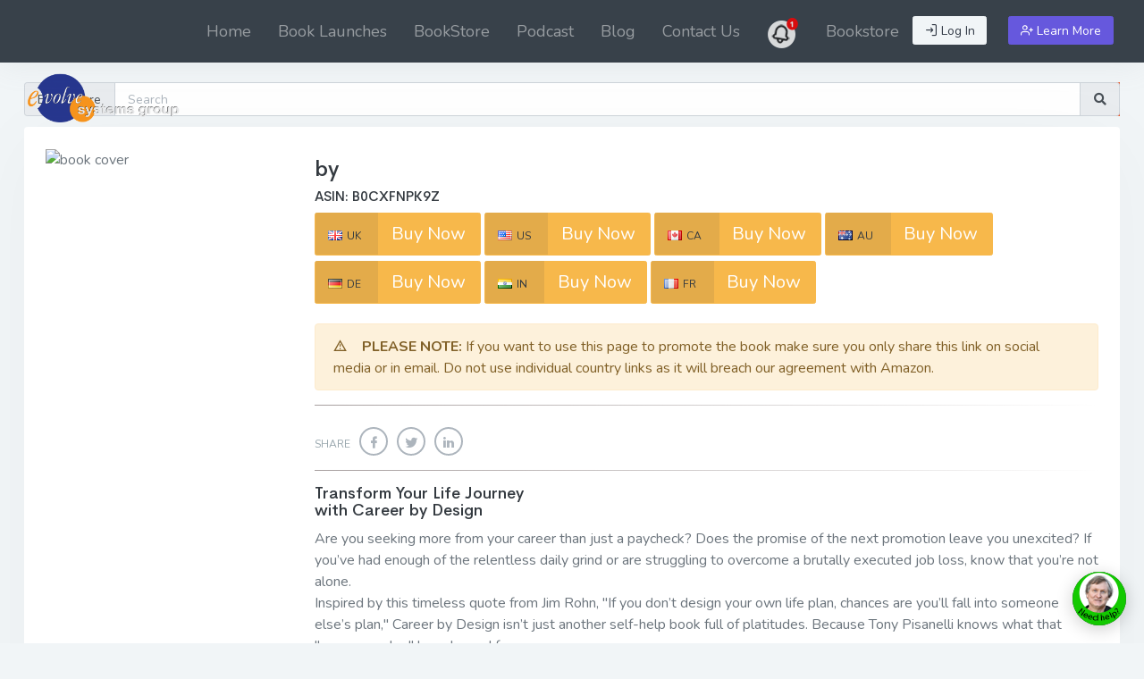

--- FILE ---
content_type: text/html; charset=UTF-8
request_url: https://evolvepreneur.club/show-book/B0CXFNPK9Z
body_size: 10759
content:
                    <!DOCTYPE html>
<html prefix="og: http://ogp.me/ns#">
  <head>
    <title> - Evolve Systems Group Pty Ltd - Publishing Solutions</title>
    <meta name="keywords" content="Evolvepreneur" />
<meta name="description" content=" Transform Your Life Journeywith Career by DesignAre you seeking more from your career than just a paycheck? Does the promise of the next promotion leave you unexcited? If you&rsquo;ve had enough of the relentless daily grind or are struggling to overcome a brutally executed job loss, know that you&rsquo;re not alone.Inspired by this timeless quote from Jim Rohn, &quot;If you don&rsquo;t design your own life plan, chances are you&rsquo;ll fall into someone else&rsquo;s plan,&quot; Career by Design isn&rsquo;t just another self-help book full of platitudes. Because Tony Pisanelli knows what that &quot;someone else&quot; has planned for you.This book challenges you, informs you, and shows you a path to create a career that enriches your life &mdash; a career designed by you.In Career by Design, you&rsquo;ll uncover strategies to:Transform your job from a mere source of income into a fulfilling journey.Adapt and thrive amidst the relentless pace of change.Carve out a career path that leaves a lasting imprint on the world.Career by Design stands as a trusted ally in your quest to transform your next 20 years.Early reader reactions:&quot;This is the book I wish I&rsquo;d had years ago. A must-read for everyone,regardless of what stage they are at in their career.&quot;&mdash; Richard Wray, Senior Sales Manager and AI Educator&quot;This book could be life-changing, life altering. At exactly the right times,Tony shares questions that will have the reader going deep inside for theiranswers. Purchase this book and be captivated from start to finish.&quot;&mdash; Doug Lawrence, International Certified Mentor and Best-Selling Author ofYou Are Not Alone and The Gift of Mentoring " />
<meta name="robots" content="index, follow" />
<meta name="viewport" content="width=device-width, initial-scale=1.0" />
<meta property="og:site_name" content=" Evolve Systems Group" />
<meta property="og:description" content=" Transform Your Life Journeywith Career by DesignAre you seeking more from your career than just a paycheck? Does the promise of the next promotion leave you unexcited? If you&rsquo;ve had enough of the relentless daily grind or are struggling to overcome a brutally executed job loss, know that you&rsquo;re not alone.Inspired by this timeless quote from Jim Rohn, &quot;If you don&rsquo;t design your own life plan, chances are you&rsquo;ll fall into someone else&rsquo;s plan,&quot; Career by Design isn&rsquo;t just another self-help book full of platitudes. Because Tony Pisanelli knows what that &quot;someone else&quot; has planned for you.This book challenges you, informs you, and shows you a path to create a career that enriches your life &mdash; a career designed by you.In Career by Design, you&rsquo;ll uncover strategies to:Transform your job from a mere source of income into a fulfilling journey.Adapt and thrive amidst the relentless pace of change.Carve out a career path that leaves a lasting imprint on the world.Career by Design stands as a trusted ally in your quest to transform your next 20 years.Early reader reactions:&quot;This is the book I wish I&rsquo;d had years ago. A must-read for everyone,regardless of what stage they are at in their career.&quot;&mdash; Richard Wray, Senior Sales Manager and AI Educator&quot;This book could be life-changing, life altering. At exactly the right times,Tony shares questions that will have the reader going deep inside for theiranswers. Purchase this book and be captivated from start to finish.&quot;&mdash; Doug Lawrence, International Certified Mentor and Best-Selling Author ofYou Are Not Alone and The Gift of Mentoring " />
<meta property="og:image" />
<meta property="og:image:width" content="1024" />
<meta property="og:image:height" content="1024" />
<meta property="og:image:type" content="image/png" />
<meta property="og:title" />
<meta property="og:type" content="article" />
<meta property="og:url" content="https://evolvepreneur.club/show-book/B0CXFNPK9Z" />
<meta http-equiv="X-Ua-Compatible" content="IE=edge" />
<meta charset="UTF-8" />

    <link rel="canonical" href="https://evolvepreneur.club/show-book/B0CXFNPK9Z"/>

    

        
    <!-- Favicon and Touch Icons -->
            <link href="https://ep-club.cdn.evolvepreneur.net/uploads/media/favicon/0001/05/thumb_4958_favicon_big.jpeg" rel="shortcut icon" type="image/jpeg">
        <meta name="theme-color" content="#27378e">

    <link href="/bundles/adesignscalendar/css/fullcalendar/fullcalendar.css" rel="stylesheet" type="text/css" />
    <link href="/assets/css/toastr.min.css" rel="stylesheet" type="text/css" />
    <link href="/assets/plyr/plyr.css" rel="stylesheet" type="text/css" />
    <link href="/assets/ubold/libs/flatpickr/flatpickr.min.css" rel="stylesheet" type="text/css" />
    <link href="/assets/ubold/libs/datatables/dataTables.bootstrap4.css" rel="stylesheet" type="text/css" />
    <link href="/assets/ubold/libs/datatables/responsive.bootstrap4.css" rel="stylesheet" type="text/css" />
    <link href="/assets/ubold/libs/datatables/buttons.bootstrap4.css" rel="stylesheet" type="text/css" />
    <link href="/assets/ubold/libs/datatables/select.bootstrap4.css" rel="stylesheet" type="text/css" />
    <link href="/assets/ubold/libs/sweetalert2/sweetalert2.min.css" rel="stylesheet" type="text/css" />
    <link href="/assets/ubold/libs/animate/animate.min.css" rel="stylesheet" type="text/css" />
    <link href="/assets/ubold/libs/select2/select2.min.css" rel="stylesheet" type="text/css" />
    <link href="/assets/ubold/libs/bootstrap-colorpicker/bootstrap-colorpicker.min.css" rel="stylesheet" type="text/css" />
    <link href="/assets/ubold/libs/dropify/dropify.min.css" rel="stylesheet" type="text/css" />

    <link href="/assets/ckeditor/plugins/codesnippet/lib/highlight/styles/atom-one-dark.css" rel="stylesheet">
    <link href="/assets/css/hover-min.css" rel="stylesheet">
    <link href="/assets/css/lightbox.min.css" rel="stylesheet">

    <!-- ION Slider -->
    <link href="/assets/ubold/libs/bootstrap-touchspin/jquery.bootstrap-touchspin.css" rel="stylesheet" type="text/css"/>

            <link href="/assets/ubold/css/front.css" rel="stylesheet" type="text/css" />
    
            <link rel="stylesheet" href="/css/app.css" />
    
    <link href="/assets/ubold/css/custom.css" rel="stylesheet" type="text/css" />

            <link href="/assets/apps/ep/style.css" rel="stylesheet" type="text/css" />
    
    
    <script src="/assets/ubold/js/vendor.js"></script>

        <script>var isFrontend = true;</script>


    <!-- HTML5 shim and Respond.js for IE8 support of HTML5 elements and media queries -->
    <!--[if lt IE 9]>
      <script src="https://oss.maxcdn.com/html5shiv/3.7.2/html5shiv.min.js"></script>
      <script src="https://oss.maxcdn.com/respond/1.4.2/respond.min.js"></script>
    <![endif]-->

    <link rel="stylesheet" href="https://use.typekit.net/raa5wra.css">
<style>

.navbar-custom {font-size:1.12rem;font-weight:700; }
.navbar-custom .topnav-menu .nav-link {font-weight: 475;}
.navbar-custom .topnav-menu .nav-link:hover {background-color:#2f3942;font-weight: 475;}
.navbar-custom .topnav-menu .nav-link.active {border-radius: 0;font-weight: 475;background-color:#2f3942;}

.dark-body-text h1 { color: #000; font-family: reason-new, sans-serif; font-weight: 600; }
.dark-body-text h2 { color: #000; font-family: reason-new, sans-serif; font-weight: 500;}
.dark-body-text h3 { color: #000; font-family: reason-new, sans-serif; font-weight: 500; }
.dark-body-text p { color: #000; font-family: acumin-pro, sans-serif;  }
.dark-body-text ul { color: #000; font-family: acumin-pro, sans-serif;  }
.dark-body-text li { color: #000; font-family: acumin-pro, sans-serif;  }

.dark-body p { color: #2b2b2b;  }
.dark-body ul { color: #2b2b2b;  }
.dark-body li { color: #2b2b2b;   }

.blue-brand h1 {
    color: #27358D;
    font-weight: 700;
    font-size: 2.5em;
}

.blue-brand h2 { color: #3247AC; font-weight: 700; font-size: 1.2em; }

/*** Card-box Overrides ***/

/*** .card-box { margin-bottom: 50px; } ***/

/*** Help_box ***/
.help_box {
background-color: #fff;
padding: 25px;
border: 5px solid #f0f0f0;
}
.help_icon {
background-color: #01a892;
border-radius: 50%;
border: 8px solid #f5f5f5;
padding: 20px;
text-align: center;
width: 140px;
height: 140px;
margin: 0 auto 10px;
box-shadow: inset 0 -8px 0 0 rgba(0,0,0,.1);
}

.blog-post .box-body h3 {color: #3342A8;}
.blog-post .box-body p {color: #1a1a1a; font-size: 18px;}
.blog-post .box-body {color: #1a1a1a;}
.blog-post .box-body ul {color: #1a1a1a; font-size: 18px;}
.blog-post .box-body li {color: #1a1a1a; font-size: 18px;}

/* CSS Grid Classes */

/* 4  Columns of equal size, becomes 1 column when tablet size and lower */
@media (min-width: 320px) { .grid-4 { display: grid;  grid-template-columns: repeat(1, 1fr);   gap: 15px; } }

@media (min-width: 992px) { .grid-4 { display: grid;  grid-template-columns: repeat(4, 1fr);   gap: 15px; } }

/* 3 Columns of equal size, becomes 1 column when tablet size and lower */
@media (min-width: 320px) { .grid-3 { display: grid;  grid-template-columns: repeat(1, 1fr);   gap: 15px; } }

@media (min-width: 992px) { .grid-3 { display: grid;  grid-template-columns: repeat(3, 1fr);   gap: 15px; } }

/* 2 Columns of equal size, becomes 1 column when tablet size and lower */
@media (min-width: 320px) { .grid-2 { display: grid;  grid-template-columns: repeat(1, 1fr);   grid-gap: 40px; } }

@media (min-width: 992px) { .grid-2 { display: grid;  grid-template-columns: repeat(2, 1fr);   grid-gap: 40px; } }


/* 2-1 Columns of equal size margin negative left/right margins */

@media only screen and (min-width: 1000px) {
.margin-out-left { margin-left: -30px; margin-right: 30px; } 
.margin-out-right { margin-right: -30px; margin-left: 30px; } 
}

@media only screen and (min-width: 1500px) {
.margin-out-left { margin-left: -80px; margin-right: 40px; } 
.margin-out-right { margin-right: -80px; margin-left: 40px; } 
}

#section-3696.bg-light {
background-color: #EE324D !important;
}
</style>
    <meta name="google-site-verification" content="Bhx-hIA3qa3VzJfdbZ0089PNTfF-ZdOterfBzJO4X64" />
<!-- Global site tag (gtag.js) - Google Analytics -->
<script async src="https://www.googletagmanager.com/gtag/js?id=UA-85798826-1"></script>
<script>
  window.dataLayer = window.dataLayer || [];
  function gtag(){dataLayer.push(arguments);}
  gtag('js', new Date());
  gtag('config', 'UA-85798826-1');
</script>

<script type="text/javascript">
(function(){var s = document.getElementsByTagName("script")[0];
var b = document.createElement("script");
b.type = "text/javascript";b.async = true;
b.src = "https://snap.licdn.com/li.lms-analytics/insight.min.js";
s.parentNode.insertBefore(b, s);})();
</script>


<script type="text/javascript">
_linkedin_partner_id = "13754";
window._linkedin_data_partner_ids = window._linkedin_data_partner_ids || [];
window._linkedin_data_partner_ids.push(_linkedin_partner_id);
</script><script type="text/javascript">
(function(l) {
if (!l){window.lintrk = function(a,b){window.lintrk.q.push([a,b])};
window.lintrk.q=[]}
var s = document.getElementsByTagName("script")[0];
var b = document.createElement("script");
b.type = "text/javascript";b.async = true;
b.src = "https://snap.licdn.com/li.lms-analytics/insight.min.js";
s.parentNode.insertBefore(b, s);})(window.lintrk);
</script>
<noscript>
<img height="1" width="1" style="display:none;" alt="" src="https://px.ads.linkedin.com/collect/?pid=13754&fmt=gif" />
</noscript>
<script>
    (function(w,d,t,u,n,a,m){w['MauticTrackingObject']=n;
        w[n]=w[n]||function(){(w[n].q=w[n].q||[]).push(arguments)},a=d.createElement(t),
        m=d.getElementsByTagName(t)[0];a.async=1;a.src=u;m.parentNode.insertBefore(a,m)
    })(window,document,'script','https://epclub.evolvepreneur.app/mtc.js','mt');

    mt('send', 'pageview');
</script>

<script>window.chatThingConfig = {"colour":{"primaryColour":"rgb(216, 27, 67)","widgetColour":"rgb(17 24 39)","widgetColourInverted":"#fff"},"icon":{"widgetIcon":"https://vdzujpvnwsidanusfpha.supabase.co/storage/v1/object/public/user-media/90f6d6ff-3de8-45ab-a6a7-7e878fdf5f9f/6b364310-9e1c-4eb4-acca-a92d2c6ed8a7.png"},"firstMessage":"I'm an \"AI version\" of CEO John North's brain. Can I Help?","messagePreviewDelay":10,"theme":"light"};</script>
<script src="https://chatthing.ai/chat-widget.js" type="text/javascript" id="90f6d6ff-3de8-45ab-a6a7-7e878fdf5f9f" async defer></script>

    
    <!-- Matomo -->
    <script>
      var _paq = window._paq || [];
      /* tracker methods like "setCustomDimension" should be called before "trackPageView" */
      //_paq.push(['requireConsent']);
      //_paq.push(['rememberConsentGiven'])
            _paq.push(['trackPageView']);
      _paq.push(['enableLinkTracking']);
      (function() {
        var u="https://numbers.evolvepreneur.app/";
        _paq.push(['setTrackerUrl', u+'matomo.php']);
        _paq.push(['setSiteId', '1']);
        var d=document, g=d.createElement('script'), s=d.getElementsByTagName('script')[0];
        g.type='text/javascript'; g.async=true; g.defer=true; g.src=u+'matomo.js'; s.parentNode.insertBefore(g,s);
      })();
    </script>
<!-- End Matomo Code -->

                <!-- Facebook Pixel Code -->
    <script>
        !function(f,b,e,v,n,t,s)
        {if(f.fbq)return;n=f.fbq=function(){n.callMethod?
        n.callMethod.apply(n,arguments):n.queue.push(arguments)};
        if(!f._fbq)f._fbq=n;n.push=n;n.loaded=!0;n.version='2.0';
        n.queue=[];t=b.createElement(e);t.async=!0;
        t.src=v;s=b.getElementsByTagName(e)[0];
        s.parentNode.insertBefore(t,s)}(window, document,'script',
        'https://connect.facebook.net/en_US/fbevents.js');

                    fbq('init', '1889111524720374');
                            fbq('init', '1889111524720374');
        
        fbq('track', 'PageView');
    </script>
    <!-- End Facebook Pixel Code -->
    
      </head>
  <body
    class="ep bg-light no-sidebar ">

<!-- Begin page -->
    
    <header id="topnav">

        <!-- Topbar Start -->
        <div class="navbar-custom ">

            <ul id="icon-menu" class="list-unstyled topnav-menu float-right mb-0">
                                                                                    <li class="dropdown notification-list">
                        <a href="/shop/basket/" id="cart-menu-item" class="nav-link d-none">
                             <i class="fe-shopping-cart noti-icon"></i>
                             <span id="cart-menu-count" class="badge badge-success rounded-circle noti-icon-badge">0</span>
                        </a>
                    </li>
                
                                                                                                                
                                                                            
                        <li class="nav-item d-none d-sm-block">
                            <a href="https://evolvepreneur.club/login" class="nav-btn btn btn-sm btn-light waves-effect waves-light">
                                <i class="fe-log-in"></i>
                                Log In
                            </a>
                        </li>
                        <li class="nav-item d-none d-sm-block">
                            <a href="https://EvolveGlobalPublishing.com/page/publishing" class="nav-btn btn btn-sm btn-primary waves-effect waves-light">
                                <i class="fe-user-plus"></i>
                                                                    Learn More
                                                            </a>
                        </li>
                                                </ul>

                            


            
                <ul id="text-menu" class="list-unstyled topnav-menu float-right mb-0" role="menu">
            
                                                                
                <li class="menu-item notification-list nav-item d-none d-xl-block" role="menuitem">
                    
                                            
                            <a href="/index" style="opacity: 0.8" title="" class="  nav-link waves-effect waves-light"  >

                                                            Home
                                                        </a>
                                            
                </li>
                            
                                                                
                <li class="menu-item notification-list nav-item d-none d-xl-block" role="menuitem">
                    
                                            
                            <a href="https://evolveauthorsystems.com/blog" style="opacity: 0.8" title="" class="  nav-link waves-effect waves-light"  >

                                                            Book Launches
                                                        </a>
                                            
                </li>
                            
                                                                
                <li class="menu-item notification-list nav-item d-none d-xl-block" role="menuitem">
                    
                                            
                            <a href="/book-store/" style="opacity: 0.8" title="" class="  nav-link waves-effect waves-light"  >

                                                            BookStore
                                                        </a>
                                            
                </li>
                            
                                                                
                <li class="menu-item notification-list nav-item d-none d-xl-block" role="menuitem">
                    
                                            
                            <a href="https://evolvepreneur.club/podcast/evolvepreneur" style="opacity: 0.8" title="" class="  nav-link waves-effect waves-light"  >

                                                            Podcast
                                                        </a>
                                            
                </li>
                            
                                                                
                <li class="menu-item notification-list nav-item d-none d-xl-block" role="menuitem">
                    
                                            
                            <a href="/blog" style="opacity: 0.8" title="" class="  nav-link waves-effect waves-light"  >

                                                            Blog
                                                        </a>
                                            
                </li>
                            
                                                                
                <li class="menu-item notification-list nav-item d-none d-xl-block" role="menuitem">
                    
                                            
                            <a href="https://evolvepreneur.club/page/customer-support-centre" style="opacity: 0.8" title="" class="  nav-link waves-effect waves-light"  >

                                                            Contact Us
                                                        </a>
                                            
                </li>
                            
                                                                
                <li class="menu-item notification-list nav-item d-none d-xl-block" role="menuitem">
                    
                                            
                            <a href="https://evolvepreneur.club/page/membership?aff=1750" style="opacity: 0.8" title="Join Us for 100% Free!" class="  nav-link waves-effect waves-light"  target="_blank" >

                                                                                                
<img alt="notifybell.png" title="Join Us for 100% Free!" src="https://ep-club.cdn.evolvepreneur.net/uploads/media/favicon/0001/03/thumb_2968_favicon_icon.png" sizes="(max-width: 36px) 100vw, 36px" srcset="" />
                                                                                        </a>
                                            
                </li>
                            
                                                                
                <li class="menu-item notification-list nav-item d-none d-xl-block" role="menuitem">
                    
                                            
                            <a href="https://evolvepreneur.club/book-store/" style="opacity: 0.8" title="" class="  nav-link waves-effect waves-light"  >

                                                            Bookstore
                                                        </a>
                                            
                </li>
                            
                                        <li class="mobile-header-menu d-xl-none">
                    <a class="nav-link waves-effect waves-light mobile-menu-toggler" data-toggle="collapse"  href="#mobileMenu" role="button" aria-haspopup="false" aria-expanded="false">
                        <i class="mdi mdi-24px mdi-menu "></i>
                    </a>
                    <div class="collapse bg-dark" id="mobileMenu">
                        <ul class="navbar-nav ml-auto">
                                             <li class="nav-item dropdown">
                                                
                            <a href="/index" style="opacity: 0.8" title="" class="  nav-link waves-effect waves-light"  >

                                                            Home
                                                        </a>
                                            
                        </li>
                                             <li class="nav-item dropdown">
                                                
                            <a href="https://evolveauthorsystems.com/blog" style="opacity: 0.8" title="" class="  nav-link waves-effect waves-light"  >

                                                            Book Launches
                                                        </a>
                                            
                        </li>
                                             <li class="nav-item dropdown">
                                                
                            <a href="/book-store/" style="opacity: 0.8" title="" class="  nav-link waves-effect waves-light"  >

                                                            BookStore
                                                        </a>
                                            
                        </li>
                                             <li class="nav-item dropdown">
                                                
                            <a href="https://evolvepreneur.club/podcast/evolvepreneur" style="opacity: 0.8" title="" class="  nav-link waves-effect waves-light"  >

                                                            Podcast
                                                        </a>
                                            
                        </li>
                                             <li class="nav-item dropdown">
                                                
                            <a href="/blog" style="opacity: 0.8" title="" class="  nav-link waves-effect waves-light"  >

                                                            Blog
                                                        </a>
                                            
                        </li>
                                             <li class="nav-item dropdown">
                                                
                            <a href="https://evolvepreneur.club/page/customer-support-centre" style="opacity: 0.8" title="" class="  nav-link waves-effect waves-light"  >

                                                            Contact Us
                                                        </a>
                                            
                        </li>
                                             <li class="nav-item dropdown">
                                                
                            <a href="https://evolvepreneur.club/page/membership?aff=1750" style="opacity: 0.8" title="Join Us for 100% Free!" class="  nav-link waves-effect waves-light"  target="_blank" >

                                                                                                
<img alt="notifybell.png" title="Join Us for 100% Free!" src="https://ep-club.cdn.evolvepreneur.net/uploads/media/favicon/0001/03/thumb_2968_favicon_icon.png" sizes="(max-width: 36px) 100vw, 36px" srcset="" />
                                                                                        </a>
                                            
                        </li>
                                             <li class="nav-item dropdown">
                                                
                            <a href="https://evolvepreneur.club/book-store/" style="opacity: 0.8" title="" class="  nav-link waves-effect waves-light"  >

                                                            Bookstore
                                                        </a>
                                            
                        </li>
                    
                                                                                                
                                                                                                    <li class="nav-item dropdown">
                            <a href="https://evolvepreneur.club/login" class="nav-link waves-effect waves-light">Login</a>
                        </li>
                        <li class="nav-item dropdown">
                            <a href="https://evolvepreneur.club/page/publishing" class="nav-link waves-effect waves-light">Learn More</a>
                        </li>
                                            </ul>
                    </div>
                </li>
                    </ul>


    



            
            <!-- LOGO -->
            <div class="logo-box">
                <a href="/" class="logo text-center">
                    <span class="logo-lg">
                                                    
<img alt="evolve2_light.png" title="evolve2_light.png" src="https://ep-club.cdn.evolvepreneur.net/uploads/media/logo/0001/02/thumb_1342_logo_medium.png" srcset="https://ep-club.cdn.evolvepreneur.net/uploads/media/logo/0001/02/thumb_1342_logo_small.png 100w, https://ep-club.cdn.evolvepreneur.net/uploads/media/logo/0001/02/thumb_1342_logo_medium.png 300w, https://ep-club.cdn.evolvepreneur.net/uploads/media/logo/0001/02/thumb_1342_logo_big.png 500w, https://ep-club.cdn.evolvepreneur.net/uploads/media/logo/0001/02/thumb_1342_logo_extra_large.png 960w, https://ep-club.cdn.evolvepreneur.net/uploads/media/logo/0001/02/c7f1efcd6249b96837bdc7d96300a3750ed8c69b.png 2211w" sizes="(max-width: 300px) 100vw, 300px" />
                                            </span>
                    <span class="logo-sm">
                                                    
<img alt="esg-square.png" title="esg-square.png" src="https://ep-club.cdn.evolvepreneur.net/uploads/media/logo/0001/02/thumb_1344_logo_small.png" srcset="https://ep-club.cdn.evolvepreneur.net/uploads/media/logo/0001/02/thumb_1344_logo_small.png 100w, https://ep-club.cdn.evolvepreneur.net/uploads/media/logo/0001/02/thumb_1344_logo_medium.png 300w, https://ep-club.cdn.evolvepreneur.net/uploads/media/logo/0001/02/thumb_1344_logo_big.png 500w, https://ep-club.cdn.evolvepreneur.net/uploads/media/logo/0001/02/thumb_1344_logo_extra_large.png 960w, https://ep-club.cdn.evolvepreneur.net/uploads/media/logo/0001/02/18c695a8c86ad24c8956c106284b9ecf72ac4f41.png 1024w" sizes="(max-width: 100px) 100vw, 100px" />
                                            </span>
                </a>
            </div>
            <ul class="list-unstyled topnav-menu topnav-menu-left m-0">
                            </ul>
        </div>
        <!-- end Topbar -->


            </header>

    
    <!-- ============================================================== -->
    <!-- Start Page Content here -->
    <!-- ============================================================== -->
    <div id="wrapper" class="wrapper">
        <div class="content-page">

            
                            <div class="content">
                        <div class="row">
        <div class="col-12">
            <div class="page-title-box">
                <div class="page-title-right">
                </div>
            </div>
        </div>
    </div>
    	<div class="col">
		<div class="mb-30">
    <div class="panel panel-default">

        <div class="panel-heading">

            <div class="input-group stylish-input-group">
              <div class="input-group-prepend input-group-addon">
                <span class="input-group-text" id="">Book Store</span>
              </div>
             <input type="text" id="search" class="form-control"  placeholder="Search" >
              <div class="input-group-append input-group-addon" style="background: #e95629; color: #fff;">
                <span class="input-group-text" id=""><i class="fa fa-search" aria-hidden="true"></i></span>
              </div>
            </div>




                  <div class="nav card" id="search-menu" style="display:none">
                      <div class="card-body">
                          <div class="spinner" style="display:none">
                              <i class="fa fa-spinner fa-pulse fa-lg fa-fw"></i>
                                <span class="sr-only">Loading...</span>
                         </div>


                              <ul class="nav nav-second-level" id="entitiesNav">
                              </ul>

                      </div>
                  </div>

        </div>
    </div>
</div>
<script>

    jQuery(document).ready(function() {
        var searchRequest = null;
        $("#search").keyup(function() {
            var minlength = 3;
            var that = this;
            var value = $(this).val();
            var entitySelector = $("#entitiesNav").html('');
            if (value.length >= minlength ) {
                if (searchRequest != null)
                    searchRequest.abort();

               $('#search-menu .spinner').show();
                searchRequest = $.ajax({
                    type: "GET",
                    noOverlay: true,
                    url: "/book-store/search",
                    data: {
                        'q' : value
                    },
                    dataType: "text",
                    success: function(msg){
                        //we need to check if the value is the same
                        if (value==$(that).val()) {
                            $('#search-menu .spinner').hide();
                            var result = JSON.parse(msg);
                            $.each(result, function(key, arr) {
                                $.each(arr, function(id, value) {
                                    if (key == 'entities') {
                                        if (id != 'error') {
                                            entitySelector.append('<li><a href="/show-book/'+value['asin']+'"><img src="'+value['image']+'" style="height:30px" /> '+value['title']+'</a></li>');
                                        } else {
                                            entitySelector.append('<li class="errorLi"><i class="fa fa-lg fa-exclamation-triangle"></i> '+value+'</li>');
                                        }
                                    }
                                });
                            });
                        }
                     }
                });
            }
        });
        $( "#search" ).focusin(function() {
            $('#search-menu').slideDown();
        });
        $( "#search" ).focusout(function() {
            $('#search-menu').slideUp();
        });

});
</script>

		<div class="card mt-2">
			<div class="card-body">
				<div class="row">
					<div class="col-md-3">
						<img src="" alt="book cover" class="img-responsive img-fluid"/>
					</div>
					<div class="col-md-9">
						<h1 class="text-primary"></h1>
						<h3>by
															
													</h3>
						<h5>ASIN:
							B0CXFNPK9Z
						</h5>

						<p>
																																								
																	<a class="btn btn-lg btn-warning shiny mb-1" href="https://amazon.co.uk/gp/product/B0CXFNPK9Z?tag=evolveuk0d-21" title="Buy on Amazon UK" target="_blank">
										<span class="btn-label">
											<img src="/assets/img/flags/uk.png" alt="uk"/>
											<small class="text-gray-dark">UK</small>
										</span>
										Buy Now
									</a>
																																																
																	<a class="btn btn-lg btn-warning shiny mb-1" href="https://amazon.com/gp/product/B0CXFNPK9Z?tag=evolveusaep-20" title="Buy on Amazon US" target="_blank">
										<span class="btn-label">
											<img src="/assets/img/flags/us.png" alt="us"/>
											<small class="text-gray-dark">US</small>
										</span>
										Buy Now
									</a>
																																																
																	<a class="btn btn-lg btn-warning shiny mb-1" href="https://amazon.ca/gp/product/B0CXFNPK9Z?tag=evolveca0c-20" title="Buy on Amazon CA" target="_blank">
										<span class="btn-label">
											<img src="/assets/img/flags/ca.png" alt="ca"/>
											<small class="text-gray-dark">CA</small>
										</span>
										Buy Now
									</a>
																																																
																	<a class="btn btn-lg btn-warning shiny mb-1" href="https://amazon.com.au/gp/product/B0CXFNPK9Z?tag=auevolve-22" title="Buy on Amazon AU" target="_blank">
										<span class="btn-label">
											<img src="/assets/img/flags/au.png" alt="au"/>
											<small class="text-gray-dark">AU</small>
										</span>
										Buy Now
									</a>
																																																
																	<a class="btn btn-lg btn-warning shiny mb-1" href="https://amazon.de/gp/product/B0CXFNPK9Z?tag=evolve0ed-21" title="Buy on Amazon DE" target="_blank">
										<span class="btn-label">
											<img src="/assets/img/flags/de.png" alt="de"/>
											<small class="text-gray-dark">DE</small>
										</span>
										Buy Now
									</a>
																																																
																	<a class="btn btn-lg btn-warning shiny mb-1" href="https://amazon.in/gp/product/B0CXFNPK9Z?tag=evolvecentral-21" title="Buy on Amazon IN" target="_blank">
										<span class="btn-label">
											<img src="/assets/img/flags/in.png" alt="in"/>
											<small class="text-gray-dark">IN</small>
										</span>
										Buy Now
									</a>
																																																
																	<a class="btn btn-lg btn-warning shiny mb-1" href="https://amazon.fr/gp/product/B0CXFNPK9Z?tag=evolvecentral-21" title="Buy on Amazon FR" target="_blank">
										<span class="btn-label">
											<img src="/assets/img/flags/fr.png" alt="fr"/>
											<small class="text-gray-dark">FR</small>
										</span>
										Buy Now
									</a>
																					</p>

						<div class="alert alert-warning" role="alert">
							<i class="mdi mdi-alert-outline mr-2"></i>
							<strong>PLEASE NOTE:</strong>
							If you want to use this page to promote the book make sure you only share this link on social media or in email. 
							                            Do not use individual country links as it will breach our agreement with Amazon.
						</div>

						<hr class="gradient-left" />

						            
<ul class="social-list list-inline mt-3 mb-0 ">

    <li class="list-inline-item">
        <small class="text-muted text-uppercase">
                            Share
                    </small>
    </li>
    <li class="list-inline-item">
        <a data-original-title="Facebook" title="Facebook" target="_blank" rel="tooltip" href="https://www.facebook.com/sharer/sharer.php?u=https://evolvepreneur.club/show-book/B0CXFNPK9Z" rel="nofollow" class="social-list-item">
            <i class="mdi mdi-facebook"></i>
        </a>
    </li>
    <li class="list-inline-item">
        <a data-original-title="Twitter" title="Twitter" target="_blank" rel="tooltip" href="https://twitter.com/intent/tweet?text=&url=https://evolvepreneur.club/show-book/B0CXFNPK9Z" data-share-text="" data-share-url="https://evolvepreneur.club/show-book/B0CXFNPK9Z" class="social-list-item" rel="nofollow">
            <i class="mdi mdi-twitter"></i>
        </a>
    </li>
    <li class="list-inline-item">
        <a data-original-title="LinkedIn" title="LinkedIn" target="_blank" rel="tooltip" href="https://www.linkedin.com/sharing/share-offsite/?url=https://evolvepreneur.club/show-book/B0CXFNPK9Z&source=%20Evolve%20Systems%20Group" class="social-list-item" rel="nofollow">
            <i class="mdi mdi-linkedin"></i>
        </a>
    </li>

</ul>

						<hr class="gradient-left" />

						<div class="book-description">
															<div> <h4><span>Transform Your Life Journey<br>with </span><span>Career by Design</span></h4><p><span>Are you seeking more from your career than just a paycheck? Does the promise of the next promotion leave you unexcited? If you’ve had enough of the relentless daily grind or are struggling to overcome a brutally executed job loss, know that you’re not alone.<br>Inspired by this timeless quote from Jim Rohn, "If you don’t design your own life plan, chances are you’ll fall into someone else’s plan," </span><span>Career by Design</span><span> isn’t just another self-help book full of platitudes. Because Tony Pisanelli knows what that "someone else" has planned for you.<br>This book challenges you, informs you, and shows you a path to create a career that enriches your life — a career designed by you.<br>In </span><span>Career by Design</span><span>, you’ll uncover strategies to:</span></p><ul><li><span><span>Transform your job from a mere source of income into a fulfilling journey.</span></span></li><li><span><span>Adapt and thrive amidst the relentless pace of change.</span></span></li><li><span><span>Carve out a career path that leaves a lasting imprint on the world.</span></span></li></ul><p><span>Career by Design</span><span> stands as a trusted ally in your quest to </span><span>transform your next 20 years</span><span>.<br><br>Early reader reactions:<br></span><span>"This is the book I wish I’d had years ago. A must-read for everyone,<br>regardless of what stage they are at in their career."</span><span><br>— Richard Wray, Senior Sales Manager and AI Educator<br></span><span>"This book could be life-changing, life altering. At exactly the right times,<br>Tony shares questions that will have the reader going deep inside for their<br>answers. Purchase this book and be captivated from start to finish."</span><span><br>— Doug Lawrence, International Certified Mentor and Best-Selling Author of<br></span><span>You Are Not Alone</span><span> and </span><span>The Gift of Mentoring</span></p> </div><div></div>
													</div>
					</div>
				</div>
			</div>
		</div>

			</div>
                </div> <!-- content -->
            
            <!-- Footer Start -->
                                    <footer class="footer bg-dark ">
        <div class="container">
            <div class="row">
                                    <div class="col-12 col-lg">
                        <p><img alt="" class="img-fluid" src="/uploads/media/default/0001/04/91d0bf6df4ec0323ea7e85021214b81bfc48118f.png" /></p>

<p><img alt="" src="/uploads/media/logo/0001/02/c7f1efcd6249b96837bdc7d96300a3750ed8c69b.png" style="height:70px; width:200px" /></p>

<p>© Copyright | Privacy Policy&nbsp;| Evolvepreneur®&nbsp;<br />
Evolve Systems Group Pty Ltd<br />
ABN: <a href="tel:51 098 121 343">51 098 121 343</a></p>

<p>Use of this Web site constitutes your acceptance of our <a href="https://evolvepreneur.club/page/terms-of-use">Terms and Conditions</a>&nbsp;/<a href="https://evolvepreneur.club/page/privacy-policy">Privacy Policy</a> and trademarks and brands are the property of their respective owners.&nbsp;</p>

<p>This site is not a part of the Facebook website or Facebook, Inc. &nbsp;Additionally, this site is not endorsed by Facebook in any way.&nbsp;Facebook is a trademark of Facebook, Inc.</p>

<p><strong><a href="https://evolvepreneur.club/survey/show/affiliate-program-application">Check out our Affiliate Program Here</a></strong></p>
                    </div>
                                                                    <div class="col-12 col-lg">
                        


            
                <ul id="text-menu" class="list-unstyled topnav-menu float-right mb-0" role="menu">
            
                                                                
                <li class="menu-item notification-list nav-item d-none d-xl-block" role="menuitem">
                    
                                            
                            <a href="/index" style="opacity: 0.8" title="" class="  nav-link waves-effect waves-light"  >

                                                            Home
                                                        </a>
                                            
                </li>
                            
                                                                
                <li class="menu-item notification-list nav-item d-none d-xl-block" role="menuitem">
                    
                                            
                            <a href="https://evolveauthorsystems.com/blog" style="opacity: 0.8" title="" class="  nav-link waves-effect waves-light"  >

                                                            Book Launches
                                                        </a>
                                            
                </li>
                            
                                                                
                <li class="menu-item notification-list nav-item d-none d-xl-block" role="menuitem">
                    
                                            
                            <a href="/book-store/" style="opacity: 0.8" title="" class="  nav-link waves-effect waves-light"  >

                                                            BookStore
                                                        </a>
                                            
                </li>
                            
                                                                
                <li class="menu-item notification-list nav-item d-none d-xl-block" role="menuitem">
                    
                                            
                            <a href="https://evolvepreneur.club/podcast/evolvepreneur" style="opacity: 0.8" title="" class="  nav-link waves-effect waves-light"  >

                                                            Podcast
                                                        </a>
                                            
                </li>
                            
                                                                
                <li class="menu-item notification-list nav-item d-none d-xl-block" role="menuitem">
                    
                                            
                            <a href="/blog" style="opacity: 0.8" title="" class="  nav-link waves-effect waves-light"  >

                                                            Blog
                                                        </a>
                                            
                </li>
                            
                                                                
                <li class="menu-item notification-list nav-item d-none d-xl-block" role="menuitem">
                    
                                            
                            <a href="https://evolvepreneur.club/page/customer-support-centre" style="opacity: 0.8" title="" class="  nav-link waves-effect waves-light"  >

                                                            Contact Us
                                                        </a>
                                            
                </li>
                            
                                                                
                <li class="menu-item notification-list nav-item d-none d-xl-block" role="menuitem">
                    
                                            
                            <a href="https://evolvepreneur.club/page/membership?aff=1750" style="opacity: 0.8" title="Join Us for 100% Free!" class="  nav-link waves-effect waves-light"  target="_blank" >

                                                                                                
<img alt="notifybell.png" title="Join Us for 100% Free!" src="https://ep-club.cdn.evolvepreneur.net/uploads/media/favicon/0001/03/thumb_2968_favicon_icon.png" sizes="(max-width: 36px) 100vw, 36px" srcset="" />
                                                                                        </a>
                                            
                </li>
                            
                                                                
                <li class="menu-item notification-list nav-item d-none d-xl-block" role="menuitem">
                    
                                            
                            <a href="https://evolvepreneur.club/book-store/" style="opacity: 0.8" title="" class="  nav-link waves-effect waves-light"  >

                                                            Bookstore
                                                        </a>
                                            
                </li>
                            
                                </ul>


    



                    </div>
                                                    <div class="col-12 col-lg">
                        <p><strong><span style="color:#ecf0f1"><span style="font-size:16px"><span style="font-family:Open sans,sans-serif">Contact Us</span></span></span></strong></p>

<p><span style="font-family:Open sans,sans-serif"><span style="color:#ecf0f1">Phone: <a href="tel:1300 889 383">1300 889 383</a> </span></span></p>

<hr class="dotted" />
<ul class="list-inline social-list">
	<li class="list-inline-item" style="text-align: center;">
	<div><a class="social-list-item btn-outline-linkedin" href="https://esys.io/s/linkedincoy" rel="nofollow" target="_blank"><em class="mdi mdi-linkedin">&nbsp;</em> </a></div>
	</li>
	<li class="list-inline-item" style="text-align: center;">
	<div><a class="social-list-item btn-outline-facebook" href="https://www.facebook.com/evolvepreneur" rel="nofollow" target="_blank"><em class="mdi mdi-facebook">&nbsp;</em> </a></div>
	</li>
	<li class="list-inline-item" style="text-align: center;">
	<div><a class="social-list-item btn-outline-twitter" href="https://twitter.com/evolvepreneur" rel="nofollow" target="_blank"><em class="mdi mdi-twitter">&nbsp;</em> </a></div>
	</li>
	<li class="list-inline-item" style="text-align: center;">
	<div><a class="social-list-item btn-outline-instagram" href="https://www.instagram.com/evolvepreneurs/" rel="nofollow" target="_blank"><em class="mdi mdi-instagram">&nbsp;</em> </a></div>
	</li>
	<li class="list-inline-item" style="text-align: center;">
	<div><a class="social-list-item btn-outline-youtube" href="https://youtube.com/@Evolvepreneur" rel="nofollow" target="_blank"><em class="mdi mdi-youtube">&nbsp;</em> </a></div>
	</li>
	<li class="list-inline-item" style="text-align: center;">
	<div><a class="social-list-item btn-outline-apple" href="https://podcasts.apple.com/br/podcast/evolvepreneur/id1153275213?l=en" rel="nofollow" target="_blank"><em class="mdi mdi-apple">&nbsp;</em> </a></div>
	</li>
</ul>

<hr class="dotted" />
<p><a href="https://lbry.tv/@Evolvepreneur:c?r=97SeW1X8NaYZesk4M858Uo5rdobjEiU9" target="_blank"><img alt="lbry" class="img-fluid" src="/uploads/media/default/0001/04/843b5783eefd76d93f2c168b05631cef0bea775f.png" /></a></p>

<p><a href="https://www.joinclubhouse.com/" target="_blank"><img alt="" class="img-fluid" src="/uploads/media/default/0001/04/578cb7473aa5c72d826550bfc6f3534a47508fa9.png" /></a></p>
<!-- Begin Eway Linking Code -->

<div id="eWAYBlock">
<div><a href="http://www.eway.com.au/secure-site-seal?i=11&amp;s=7&amp;pid=cb8c3e5a-1dc4-403b-9251-fda78cae3e62&amp;theme=1" rel="nofollow" target="_blank" title="Eway Payment Gateway"><img alt="Eway Payment Gateway" src="https://www.eway.com.au/developer/payment-code/verified-seal.php?img=11&amp;size=7&amp;pid=cb8c3e5a-1dc4-403b-9251-fda78cae3e62&amp;theme=1" /> </a></div>
</div>
<!-- End Eway Linking Code -->
                    </div>
                            </div>
        </div>

    <div class="container-fluid">
        <div class="row">
            <div class="col-md-9 col-12">
                <strong>Copyright &copy; 2025 Evolve Systems Group Pty Ltd (Evolvepreneur.club)</strong> 
                - All rights reserved.
                            </div>
            <div class="col-md-3 col-12">
                <div class="text-md-right">
                    <small>
                        Powered by <a href="https://evolvepreneur.app/"><i class="mdi mdi-lightbulb-on-outline text-orange"></i> Evolvepreneur&reg; Platform</a>
                    </small>
                </div>
            </div>
        </div>
    </div>

</footer>
                            <!-- end Footer -->

        </div>

        <!-- ============================================================== -->
        <!-- End Page content -->
        <!-- ============================================================== -->

            </div>
<!-- END wrapper -->

    <!-- Back to top -->    
    <a href="#" class="back-to-top" id="back-to-top"><i class="mdi mdi-chevron-up"></i></a>

    <script>
    $(function () {
        toastr.options.closeButton = true;
        toastr.options.progressBar = true;
        toastr.options.positionClass= 'toast-top-center';

            })
</script>

    
    <script src="/assets/ubold/libs/flatpickr/flatpickr.min.js"></script>

    <script src="/assets/ubold/js/app.js"></script>
    <script src="/bundles/sonatacore/vendor/moment/min/moment.min.js"></script>
    <script src="/assets/js/bootbox.min.js"></script>
    <script src="/assets/js/clipboard.2.0.min.js"></script>
    <script src="/assets/js/help.en.js"></script>
    <script src="/assets/js/toastr.min.js"></script>
    <script src="/assets/js/jquery.bighover.js"></script>
    <script src="/assets/js/loadingoverlay.min.js"></script>
    <script src="/bundles/adesignscalendar/js/jquery/jquery-ui.custom.min.js"></script>
    <script src="/bundles/adesignscalendar/js/fullcalendar/fullcalendar.min.js"></script>
    <script src="/bundles/adesignscalendar/js/fullcalendar/fullcalendar-lang-all.js"></script>
    <script src="/bundles/codethemcalendar/js/calendar-settings.js"></script>
    <script src="/assets/js/jquery.paroller.js"></script>
    <script src="/assets/ubold/libs/jquery-countdown/jquery.countdown.min.js"></script>
    <script src="/assets/js/agile-captcha.js"></script>
    <script src="/assets/js/jquery.validate.min.js"></script>
    <script src="/assets/js/custom.js"></script>

    <script src="/assets/ubold/libs/bootstrap-touchspin/jquery.bootstrap-touchspin.min.js"></script>
    <script src="/assets/ubold/libs/datatables/jquery.dataTables.js"></script>
    <script src="/assets/ubold/libs/datatables/dataTables.bootstrap4.js"></script>
    <script src="/assets/ubold/libs/datatables/dataTables.responsive.min.js"></script>
    <script src="/assets/ubold/libs/datatables/responsive.bootstrap4.min.js"></script>
    <script src="/assets/ubold/libs/datatables/dataTables.buttons.min.js"></script>
    <script src="/assets/ubold/libs/datatables/buttons.bootstrap4.min.js"></script>
    <script src="/assets/ubold/libs/datatables/buttons.html5.min.js"></script>
    <script src="/assets/ubold/libs/datatables/buttons.flash.min.js"></script>
    <script src="/assets/ubold/libs/datatables/buttons.print.min.js"></script>
    <script src="/assets/ubold/libs/datatables/dataTables.keyTable.min.js"></script>
    <script src="/assets/ubold/libs/datatables/dataTables.select.min.js"></script>
    <script src="/assets/ubold/libs/sweetalert2/sweetalert2.min.js"></script>
    <script src="/assets/ubold/libs/select2/select2.min.js"></script>
    <script src="/assets/ubold/libs/dropify/dropify.min.js"></script>
    <script src="/assets/ubold/libs/jquery-scrollto/jquery.scrollTo.min.js"></script>
    <script src="/assets/js/lightbox.min.js"></script>
    <script src="/assets/js/mixitup.min.js"></script>
    <script src="/assets/js/jquery.treeMenu.js"></script>
    <script src="/assets/datatables/datetime-moment.js"></script>
    <script src="/assets/ubold/libs/bootstrap-colorpicker/bootstrap-colorpicker.min.js"></script>
    <script src="/bundles/sonataproduct/js/product.js"></script>
    <script src="/assets/ckeditor/plugins/codesnippet/lib/highlight/highlight.pack.js"></script>
    <script src="/assets/plyr/plyr.polyfilled.min.js"></script>
    <!-- <script src="/assets/plyr/hls.min.js"></script> -->
    <script src="/assets/plyr/init.js"></script>

    <script src="/bundles/fosjsrouting/js/router.js"></script>
    <script src="/js/routing?callback=fos.Router.setData"></script>

    
                <!-- Facebook Pixel Code -->
    <noscript>
                    <img height="1" width="1" alt="fb pixel" style="display:none" src="https://www.facebook.com/tr?id=1889111524720374&ev=PageView&noscript=1"/>
                            <img height="1" width="1" alt="fb pixel" style="display:none" src="https://www.facebook.com/tr?id=1889111524720374&ev=PageView&noscript=1"/>
            </noscript>
    <!-- End Facebook Pixel Code -->
    
    
</body>
</html>

    

--- FILE ---
content_type: text/css
request_url: https://evolvepreneur.club/assets/ubold/css/front.css
body_size: 1650
content:
/*
Template Name: Ubold - Bootstrap 4 Landing Page Tamplat
Author: CoderThemes
Email: coderthemes@gmail.com
File: Main scss file
*/
/*******************************

03.Home
04.Features
05.Demo
06.Pricing
07.Faqs
08.Testionial
09.Contact
10.Cta
11.Footer
12.Responsive
********************************/

.homepage .content-page {
    padding: 0 0 15px 0;
}
.powered-by a {
    color: #fff;
}
.section {
    position: relative;
    padding-top: 80px;
    padding-bottom: 80px
}

.section-sm {
    position: relative;
    padding-top: 60px;
    padding-bottom: 60px
}

.bg-gradient {
    background: -webkit-gradient(linear,right top,left top,from(#673ab7),to(#27378e));
    background: linear-gradient(to left,#673ab7,#27378e)
}

.back-to-top {
    width: 30px;
    height: 30px;
    position: fixed;
    bottom: 10px;
    right: 20px;
    display: none;
    text-align: center;
    z-index: 10000;
    border-radius: 3px;
    background-color: #673ab7;
    -webkit-transition: all .5s;
    transition: all .5s
}

.back-to-top i {
    color: #fff;
    font-size: 22px;
    display: block;
    line-height: 30px
}


/*******************
    3.Home
*******************/
.bg-home {
  position: relative;
  padding: 20px 0px 125px 0px;
}

.home-center {
  display: table;
  width: 100%;

}

.home-desc-center {
  display: table-cell;
  vertical-align: middle;
}

.home-title .home-desc {
  max-width: 605px;
  font-size: 16px;
}

.home-title .subscribe input {
  padding: 10px 20px;
  border: 1px solid rgba(255, 255, 255, 0.1);
  height: 43px;
  font-size: 14px;
  color: rgba(255, 255, 255, 0.6);
  background: rgba(255, 255, 255, 0.1);
}

.home-title .subscribe input::-webkit-input-placeholder {
  color: rgba(255, 255, 255, 0.6);
}

.home-title .subscribe input:-moz-placeholder {
  color: rgba(255, 255, 255, 0.6);
}

.home-title .subscribe input::-moz-placeholder {
  color: rgba(255, 255, 255, 0.6);
}

.home-title .subscribe input:-ms-input-placeholder {
  color: rgba(255, 255, 255, 0.6);
}

.home-title .subscribe .btn {
  min-height: 43px;
}

.home-title .subscribe .form-control:focus {
  outline: 0;
  -webkit-box-shadow: none;
          box-shadow: none;
}

.home-first-img {
  position: relative;
  z-index: 2;
  max-width: 300px;
}

.home-second-img {
  position: absolute;
  max-width: 250px;
  top: 50%;
  -webkit-transform: translateY(-50%);
          transform: translateY(-50%);
  left: 61px;
  right: 0px;
  z-index: 1;
  opacity: 0.8;
}

.home-third-img {
  position: absolute;
  right: 0px;
  max-width: 200px;
  top: 50%;
  -webkit-transform: translateY(-50%);
          transform: translateY(-50%);
  opacity: 0.7;
}

.clients {
  position: relative;
  top: -70px;
  -webkit-box-shadow: 0 10px 35px 0 rgba(154, 161, 171, 0.1);
          box-shadow: 0 10px 35px 0 rgba(154, 161, 171, 0.1);
  border-radius: 8px;
  margin-bottom: -70px;
}

.clients .client-images img {
  margin: 10px auto;
  opacity: 0.7;
}

/*******************
    4.features
********************/
.features-box {
  padding: 30px;
  text-align: center;
}

.features-box .features-img img {
  max-height: 90px;
}

.features-icon i {
  display: inline-block;
  width: 48px;
  height: 48px;
  background: -webkit-gradient(linear, right top, left top, from(#673ab7), to(#3e1e8c));
  background: linear-gradient(to left, #673ab7, #3e1e8c);
  border-radius: 7px;
  line-height: 48px;
}

/*******************
    5.demo
********************/
.demo-box, .testi-desc {
  -webkit-box-shadow: 0 10px 35px 0 rgba(154, 161, 171, 0.1);
          box-shadow: 0 10px 35px 0 rgba(154, 161, 171, 0.1);
  border-radius: 7px;
}

/*******************
    6.pricing
********************/
.pricing-plan {
  position: relative;
  overflow: hidden;
  -webkit-box-shadow: 0 0.125rem 0.25rem rgba(0, 0, 0, 0.075);
          box-shadow: 0 0.125rem 0.25rem rgba(0, 0, 0, 0.075);
  border-radius: 9px;
  max-width: 370px;
  margin: 0px auto;
}

.pricing-plan .lable {
  background-color: #f9f9f9;
  color: #673ab7;
  font-size: 12px;
  font-weight: 700;
  right: -26px;
  padding: 2px 25px;
  position: absolute;
  text-transform: uppercase;
  top: 20px;
  -webkit-transform: rotate(45deg);
          transform: rotate(45deg);
}

.pricing-plan.active {
  background-image: linear-gradient(120deg, #63e4ec 0%, #3db9dc 100%);
}

.pricing-list {
  padding-left: 20px;
}

.pricing-list li {
  /* padding-left: 25px; */
  position: relative;
}

.pricing-list li i {
  position: absolute;
  left: 0;
}

.bg-shape {
  position: absolute;
  bottom: -1px;
  left: 0px;
  right: 0px;
}

.bg-shape img {
  width: 100%;
}

/*******************
    7.faqs
********************/
.faq-question-q-box {
  height: 30px;
  width: 30px;
  color: #673ab7;
  text-align: center;
  border-radius: 50%;
  float: left;
  font-weight: 700;
  line-height: 30px;
  background-color: rgba(103, 58, 183, 0.15);
}

.faq-question {
  margin-top: 0;
  margin-left: 50px;
  font-size: 16px;
}

.faq-answer {
  margin-left: 50px;
  font-size: 14.5px;
}

/*******************
    8.testionial
********************/
.testi-box .testi-desc {
  position: relative;
}

.testi-box .testi-desc:before {
  content: "";
  position: absolute;
  width: 14px;
  height: 14px;
  background: #ffffff;
  bottom: -6px;
  left: 48px;
  -webkit-transform: rotate(45deg);
          transform: rotate(45deg);
}

.testi-box .testi-img img {
  max-width: 48px;
}

/*******************
    9.contact
********************/
.custom-form {
  -webkit-box-shadow: 0 10px 35px 0 rgba(154, 161, 171, 0.1);
          box-shadow: 0 10px 35px 0 rgba(154, 161, 171, 0.1);
  border-radius: 8px;
}

.custom-form .form-group {
  margin-bottom: 1.5rem;
}

.custom-form .form-group .form-control {
  height: 43px;
}

.custom-form .form-group textarea.form-control {
  height: auto;
}

.error {
  margin: 8px 0px;
  display: none;
  color: #ff5d48;
}

#ajaxsuccess {
  font-size: 16px;
  width: 100%;
  display: none;
  clear: both;
  margin: 8px 0px;
}

.error_message {
  padding: 10px;
  margin-bottom: 20px;
  text-align: center;
  color: #806027;
  background-color: #fdf1db;
  border-color: #fdebcd;
  border-radius: 5px;
  font-size: 14px;
}

.contact-loader {
  display: none;
}

#success_page {
  text-align: center;
  margin-bottom: 50px;
}

#success_page h3 {
  color: #10c469;
  font-size: 22px;
}

/*******************
    10.cta
********************/
.cta {
  background-image: linear-gradient(120deg, #63e4ec 0%, #3db9dc 100%);
  border-radius: 8px;
}


/******************
    12.Responsive
*******************/

@media (min-width: 200px) and (max-width: 768px) {

  .bg-home {
    padding: 130px 0px 120px 0px;
  }
  .mo-mb-20 {
    margin-bottom: 20px !important;
  }
}

@media (max-width: 425px) {
  .home-title h1 {
    font-size: 34px;
  }
  .home-img {
    display: none;
  }
  .features-content, .cta, .custom-form {
    padding: 24px !important;
  }
  .pull-none {
    float: none !important;
    text-align: center;
  }
}
/*# sourceMappingURL=style.css.map */

.podcast-audio .plyr {
    margin-top: 10px;
}
.podcast-audio {
    margin: 20px 10px;
}
.blog-video {
    float: left;
}


--- FILE ---
content_type: text/css
request_url: https://evolvepreneur.club/assets/ubold/css/custom.css
body_size: 5970
content:
body {
  padding-bottom: 0px;
  font-size: 1rem;
}
.btn {
  white-space: normal;
}
.btn.btn-nowrap {
  white-space: nowrap;
}
.btn.muted {
  opacity: 0.65;
}
hr {
  border-top: 1px solid #a79f9f;
}
hr.dotted {
  border-top: 2px dotted #7c7c7c;
}
hr.dashed {
  border-top: 2px dashed #7c7c7c;
}
hr.gradient,
hr.gradient-right {
  background: linear-gradient(to right, rgba(0, 0, 0, 0), #a79f9f);
  height: 1px;
  border: 0;
}
hr.gradient-left {
  background: linear-gradient(to left, rgba(0, 0, 0, 0), #a79f9f);
  height: 1px;
  border: 0;
}
hr.gradient-center {
  border: 0;
  padding: 10px 0;
}
hr.gradient-center::before {
  background: linear-gradient(to left, #a79f9f, rgba(0, 0, 0, 0));
  content: " ";
  display: inline-block;
  float: left;
  height: 1px;
  width: 50%;
  border: 0;
}
hr.gradient-center::after {
  background: linear-gradient(to right, #a79f9f, rgba(0, 0, 0, 0));
  content: " ";
  display: inline-block;
  float: right;
  height: 1px;
  width: 50%;
  border: 0;
}
hr.shadow {
  background-image: url("/assets/img/pic_content_separator.png");
  background-repeat: no-repeat;
  height: 53px;
  border: 0;
  -webkit-box-shadow: none !important;
  box-shadow: none !important;
}
.break-word {
  word-break: break-word;
}
.logo-box {
  width: 230px;
}
.logo-box .logo-sm {
  width: 50px;
}
.logo-box .logo img {
  max-width: 95%;
  max-height: 60px;
}
/* all blog images are responsive */
.blog-post-content img {
  display: inline-block;
  height: auto !important;
  max-width: 100%;
}
.sonata-ba-field-widget-help {
  display: block;
  margin-top: -0.5rem;
  margin-bottom: 0.5rem;
  color: #98a6ad !important;
  font-size: 90%;
}
.dropdown-item {
  white-space: normal;
}
.message-list li .col-mail-2 .subject {
  right: 190px;
}
.message-list li .col-mail-2 .date {
  width: 160px;
}
.notification-list .notify-item {
  padding: 5px 10px;
}
.notification-list .noti-icon-badge {
  font-size: 0.6rem;
}
.list-group-menu .badge {
  float: right !important;
  margin-top: 3px;
}
.form-group.has-error {
  border: 1px solid #f1556c;
  padding: 5px;
}
form .form-group .custom-radio label.required:after,
form .form-group .custom-checkbox label.required:after {
  content: "";
}
form .form-group label.required:after {
  content: " *";
  color: #f1556c !important;
}
.checkbox label::before {
  border-color: #565f67;
}
.custom-radio .custom-control-label::before,
.custom-checkbox .custom-control-label::before {
  border: 1px solid #767777;
}
.custom-control-input:disabled~.custom-control-label::before {
  opacity: 0.5;
  cursor: not-allowed;
}

.custom-checkbox input[disabled] + label {
  color: #999 !important;
  cursor: not-allowed;
}
.text-survey input[type="date"] {
  width: 180px;
}
input.quantity {
  width: 128px;
}
input:focus-visible {
  outline: #d6d8d9 inset 1px;
}
#sonata_add_basket_submit:disabled {
  cursor: not-allowed;
}
.form-control:disabled, .form-control[readonly] {
  background-color: #efefef;
  opacity: 1;
  cursor: not-allowed;
}
.form-control.flatpickr-input[readonly] {
  cursor: pointer;
  background-color: #fff;
}
.iti {
  height: calc(2.25rem + 2px);
}
.pac-container {
  z-index: 10000;
}
.handwriting {
  font-family: "Caveat", cursive;
  font-size: 20px;
}
.soon::after {
  content: "soon";
  font-size: 8px;
  font-variant: small-caps;
  display: inline-block;
  padding: 0.4em;
  font-weight: 700;
  line-height: 1;
  text-align: center;
  white-space: nowrap;
  border-radius: 0.25rem;
  background-color: #f7b84b;
  color: #fff;
  text-transform: uppercase;
  vertical-align: top;
}
.uppercase-title {
  padding: 10px 20px;
  letter-spacing: 0.05em;
  pointer-events: none;
  cursor: default;
  text-transform: uppercase;
  font-weight: 600;
}
.progress-xxl {
  height: 30px;
}
.btn-sm .btn-label {
  margin: -0.95rem 0.9rem -0.55rem -0.85rem;
  padding: 0.45rem 0.7rem;
}
.btn-xl .btn-label {
  margin: -0.55rem 0.9rem -0.55rem -1.5rem;
  padding: 1.15rem 0.9rem;
}
.btn-lg .btn-label {
  margin-left: -1rem;
}
.btn-xl,
.btn-group-xl > .btn {
  padding: 1rem 1.5rem;
  font-size: 1.75rem;
  border-radius: 0.4rem;
}
.btn-xl + .dropdown-toggle-split,
.btn-group-xl > .btn + .dropdown-toggle-split {
  padding-right: 1rem;
  padding-left: 1rem;
}

.btn-save:before {
  font-family: feather !important;
  speak: none;
  font-style: normal;
  font-weight: 400;
  font-variant: normal;
  text-transform: none;
  line-height: 1;
  -webkit-font-smoothing: antialiased;
  -moz-osx-font-smoothing: grayscale;
  padding-right: 0.3rem;
  content: "\e8bc";
}
.btn-podcast {
  background-color: #fff !important;
  border: 1px solid rgba(0, 0, 0, 0.33);
}
.btn-podcast .btn-label img {
  margin-bottom: -2px;
}
.btn-podcast .btn-label i {
  margin-right: 10px;
}
.btn-block.icon {
  text-align: left;
}
.btn-hvr {
  background: #e1e1e1;
  color: #666;
}
.btn-hvr:hover {
  color: #3a3939;
}
.hvr-curl-top-left,
.hvr-curl-top-right,
.hvr-curl-bottom-left,
.hvr-curl-bottom-right {
  border: 0;
}
.btn.hvr-rectangle-in:not(:hover) {
  border-color: #e1e1e1;
  color: #666;
}
.btn-orange {
  background-color: #eb6207;
  border-color: #ff995a;
}
.btn-orange:hover {
  color: #ffffff;
  background-color: #ea792e;
}
.btn-dark-blue {
  background-color: #2a368a;
  border-color: #0a155f;
}
.btn-dark-blue:hover {
  color: #ffffff;
  background-color: #384494;
}
.text-dark-blue {
  color: #2a368a;
}
.bg-dark-blue {
  background-color: #2a368a;
}
.text-orange {
  color: #eb6207;
}
.bg-orange {
  background-color: #eb6207;
}
.text-indigo {
  color: var(--indigo);
}
.bg-black {
  background-color: #18171b;
}
.bg-indigo {
  background-color: var(--indigo);
}
.text-gray-dark {
  color: var(--gray-dark);
}
.bg-gray-dark {
  background-color: var(--gray-dark);
}
.text-gray {
  color: var(--gray);
}
.bg-gray {
  background-color: var(--gray);
}
.text-cyan {
  color: var(--cyan);
}
.bg-cyan {
  background-color: var(--cyan);
}
.text-teal {
  color: var(--teal);
}
.bg-teal {
  background-color: var(--teal);
}
.text-green {
  color: var(--green);
}
.bg-green {
  background-color: var(--green);
}
.text-yellow {
  color: var(--yellow);
}
.bg-yellow {
  background-color: var(--yellow);
}
.text-red {
  color: var(--red);
}
.bg-red {
  background-color: var(--red);
}
.text-purple {
  color: var(--purple);
}
.bg-purple {
  background-color: var(--purple);
}
.text-olive {
  color: #3d9970;
}
.bg-olive {
  background-color: #3d9970;
}
.badge.badge-bsr {
  background-color: #e67a00;
  font-size: 0.95rem;
}
.badge-xl {
  font-size: 0.95rem;
  padding: 0.5em;
}
.alert-sm {
  padding: 0.35rem 1rem;
}
.border-dashed {
  border-style: dashed;
  border-width: 2px;
}
.border-2 {
  border: 2px solid #dee2e6;
}
.border-3 {
  border: 3px solid #dee2e6;
}
.border-4 {
  border: 4px solid #dee2e6;
}
.border-5 {
  border: 5px solid #dee2e6;
}
#wrapper {
  display: flex;
  flex-direction: column;
  min-height: 100%;
  height: auto;
}
.wrapper {
    padding: 0;
}
.no-sidebar .wrapper {
    padding: 0;
}
.menubar-light .wrapper {
    padding: 70px 12px 0 12px;
}
.sidebar-menu {
    list-style: none;
    margin: 0;
    padding: 0;
}
.navtab-bg li>a, .navtab-bg li>span.nav-link {
    background-color: #edeff1;
}
.cms .content-page .content {
  margin-bottom: 30px;
}
.content-page {
  padding: 0;
  display: flex;
  flex-direction: column;
  min-height: 100%;
}
.content-page .content {
  padding: 0 15px 0 15px;
  min-height: 80vh;
}
body.enlarged {
  min-height: auto;
}
.enlarged .content-page {
  margin-left: 0px !important;
}
.enlarged.logged-in .content-page {
  margin-left: 70px !important;
}
.no-sidebar .footer,
.enlarged.no-sidebar .footer {
  left: 0 !important;
}
.no-sidebar .content-page,
.enlarged.no-sidebar .content-page {
  margin-left: 0 !important;
}
.enlarged .sidebar-profile {
  display: none;
}
.metismenu li {
  line-height: 1.5;
  padding: 0;
}
.enlarged .footer {
  left: 0 !important;
}
.enlarged .left-side-menu #sidebar-menu > ul > li:hover > a {
  border: 1px solid #e6eaef;
  border-radius: 0 0.2rem 0.2rem 0;
  border-left: 0;
  -webkit-box-shadow: 3px 5px 10px 0 rgba(154, 161, 171, 0.2);
  box-shadow: 3px 5px 10px 0 rgba(154, 161, 171, 0.2);
  -webkit-transition: none;
  transition: box-shadow 0.15s ease-in-out, -webkit-box-shadow 0.15s ease-in-out;
}
.enlarged .left-side-menu #sidebar-menu > ul > li:hover > ul {
  border: 1px solid #e6eaef;
  border-radius: 0 0.2rem 0.2rem 0;
  border-left: 0;
  border-top: 0;
}
.episode-title {
    height: 3.4em;
    overflow: hidden;
}
.plyr-mini,
.plyr-mini .plyr,
.plyr-mini .plyr--audio .plyr__controls {
  height: 100%;
}
.plyr-mini .plyr {
  min-width: auto;
}
.plyr-mini .plyr--audio .plyr__controls {
  background-color: #f1f5f7 !important;
}
.podcast-audio {
  -webkit-box-shadow: 0 4px 10px 0 rgba(102, 88, 221, 0.5);
  box-shadow: 0 4px 10px 0 rgba(102, 88, 221, 0.5);
  border: 1px solid;
}
.podcast-audio .plyr {
  margin-top: 10px;
}
.plyr--audio .plyr__controls {
  border-radius: 0.15rem;
}
.podcast-header-media {
  text-align: center;
}
.blog-video {
  float: left;
  margin: 5px 10px;
  padding: 0;
  text-align: center;
}
.blog-video iframe,
.blog-video .plyr,
.podcast-header-media iframe,
.podcast-header-media .plyr {
  -webkit-box-shadow: 0 0.5rem 1rem rgba(0, 0, 0, 0.15) !important;
  box-shadow: 0 0.5rem 1rem rgba(0, 0, 0, 0.15) !important;
  border: 3px solid;
  border-color: var(--primary) !important;
}
.johnson-box {
  border: 2px dashed rgb(82, 82, 82);
  background: #fdf8e4;
  border-radius: 6px;
}
.swal2-popup #swal2-content {
  text-align: justify;
}

.conversation-list {
  height: auto;
}
.conversation-list.slimscroll {
  height: 332px;
}
.conversation-list .conversation-body {
  text-align: left;
}
.conversation-list .conversation-body p {
  margin-bottom: 1rem;
  padding: 0;
}
.conversation-list li {
  margin-bottom: 0.375rem;
}
.footer.bg-dark a,
.footer.bg-dark a:hover {
  color: #fff;
}
.footer .topnav-menu.float-right {
  float: none !important;
}
.footer .post-thumb img {
  float: left;
  width: 80px;
  padding: 5px;
}
.cms .footer {
  margin-top: 0px;
}
.footer {
  margin-top: 50px;
  position: relative;
  left: 0;
  background-color: #ffffff;
  -webkit-box-shadow: 0 0 35px 0 rgba(154, 161, 171, 0.15);
  box-shadow: 0 0 35px 0 rgba(154, 161, 171, 0.15);
}
.footer.bg-dark .dropdown-menu {
  background: #36404e;
  box-shadow: none;
  -webkit-box-shadow: none;
}
.footer.bg-dark .dropdown-item:focus,
.footer.bg-dark .dropdown-item:hover {
  background-color: #323a46;
}
.powered-by .muted {
  /*opacity: 0.2;*/
  color: #efefef;
}
.powered-by {
  position: absolute;
  right: 15px;
  bottom: 5px;
}
.floating-btn {
  display: none;
  float: right;
  position: fixed;
  bottom: 30px;
  right: 20px;
}
ol.breadcrumb {
  margin-bottom: 0;
}
.navigation-menu>li.last-elements .submenu.megamenu {
  left: 0;
  right: auto;
}
/*
.logged-in .navbar-custom #text-menu {
    max-width: 47%;
}
.navbar-custom #text-menu {
    max-width: 85%;
    overflow: hidden;
    height: 70px;
}
.navbar-custom #icon-menu {
    overflow: hidden;
}
*/
.navbar-custom #icon-menu .nav-link {
  padding: 0 10px;
}
.navbar-custom .topnav-menu .nav-link.active {
  color: #fff;
  font-weight: 600;
}
.menubar-light #topnav .active>a {
  color: #6658dd;
  font-weight: 500;
}
.navbar-custom .topnav-menu .nav-btn {
  margin-top: 1.15rem !important;
  margin-right: 1.5rem;
}
.navbar-toggler {
  font-size: 24px;
  margin-top: 5px;
  margin-bottom: 0px;
  color: #ffffff;
}
.navbar-custom .topnav-menu .mobile-header-menu .nav-item .nav-link {
  line-height: 40px;
}
.categories-tree .lead.list-group-item {
  padding-left: 1.25rem;
}
.categories-tree .list-group-item {
  padding-left: 1.75rem;
}
.categories-tree .menu_level_1 a {
  padding-left: 2.25rem;
}

@media (max-width: 767.98px) {
  .logged-in .logo-box {
    width: auto;
  }
  .logo-box {
    display: initial;
    max-width: 30px;
    margin: 0px 5px;
  }
  .logo span.logo-lg {
    display: none;
  }
  .logo span.logo-sm {
    display: block;
  }
  .podcast-audio {
    padding: 10px 0;
  }
}
.btn-group.share-buttons {
  margin: 5px;
  background: #e8e8e8;
}
.btn-group.share-buttons .btn {
  border-color: #e6e2e2;
  background: #e8e8e8;
}
.sonata-ba-field-error-messages ul {
  margin-bottom: 0;
}
.sonata-ba-field-error-messages {
  margin-top: 1rem;
}
.toast-top-right {
  top: 80px;
  right: 12px;
}
.swal2-popup .swal2-content {
  font-weight: 400;
}
/***
* HOVER EFFECTS
*/

.zoom {
  overflow: hidden;
}
.zoom img:hover,
a.link-card.zoom:hover {
  transform: scale(1.1);
  -webkit-transition: all 0.5s linear;
  transition: all 0.5s linear;
}
a.link-card {
  display: block;
}

/***
* TREE MENU
*/

.treeMenu {
  list-style: none;
  padding-left: 10px;
}
.treeMenu i {
  position: absolute;
  left: -20px;
  top: 3px;
}
.treeMenu li.active > a {
  font-weight: bolder;
  font-size: 1.1rem;
}
.treeMenu li {
  position: relative;
}
.treeMenu ul {
  list-style: none;
}
/***
* COURSES
*/
.card.ribbon-box .ribbon {
  position: absolute;
}
.card.ribbon-box .ribbon.float-left {
  margin-left: -10px;
  margin-top: 10px;
}
.course-home-card .course-progress-bar {
  position: absolute;
  width: 90%;
  bottom: 0;
}
.course-right-column .card-widgets {
  margin-top: 12px;
}
.course-right-column .card-header {
  padding: 0.5rem;
}

/***
* TASKS LIST
*/
#todo-list .add_button {
  padding-bottom: 25px;
}
#todo-list .done input {
  background: rgba(26, 188, 156, 0.1);
}
#todo-list li {
  list-style: none;
}

/***
* SOCIAL MEDIA COLORS
*/
.social-list .social-list-item {
  text-align: center;
}
.btn-outline-amazon {
  color: #ff9900;
  border-color: #ff9900;
}
.btn-outline-android {
  color: #a4c639;
  border-color: #a4c639;
}
.btn-outline-facebook {
  color: #3b5998;
  border-color: #3b5998;
}
.btn-outline-twitter {
  color: #1da1f2;
  border-color: #1da1f2;
}
.btn-outline-youtube {
  color: #ff0000;
  border-color: #ff0000;
}
.btn-outline-imdb {
  color: #f5c518;
  border-color: #f5c518;
}
.btn-outline-instagram {
  color: #c32aa3;
  border-color: #c32aa3;
}
.btn-outline-gplus {
  color: #db4437;
  border-color: #db4437;
}
.btn-outline-linkedin {
  color: #007bb5;
  border-color: #007bb5;
}
.btn-outline-vimeo {
  color: #1ab7ea;
  border-color: #1ab7ea;
}
.btn-outline-snapchat {
  color: #fffc00;
  border-color: #fffc00;
}
.btn-outline-whatsapp {
  color: #25d366;
  border-color: #25d366;
}
.btn-outline-skype {
  color: #00aff0;
  border-color: #00aff0;
}
#sonata-ba-field-container-sonata_user_profile_form_twitterName
  .sonata-ba-field::before {
  content: "https://twitter.com/";
}
#sonata-ba-field-container-sonata_user_profile_form_twitterName
  .sonata-ba-field
  input {
  padding-left: 130px;
}

#sonata-ba-field-container-sonata_user_profile_form_linkedinName
  .sonata-ba-field::before {
  content: "https://www.linkedin.com/in/";
}
#sonata-ba-field-container-sonata_user_profile_form_linkedinName
  .sonata-ba-field
  input {
  padding-left: 185px;
}

#sonata-ba-field-container-sonata_user_profile_form_linkedinCompany
  .sonata-ba-field::before {
  content: "https://www.linkedin.com/company/";
}
#sonata-ba-field-container-sonata_user_profile_form_linkedinCompany
  .sonata-ba-field
  input {
  padding-left: 218px;
}

#sonata-ba-field-container-sonata_user_profile_form_facebookName
  .sonata-ba-field::before {
  content: "https://www.facebook.com/";
}
#sonata-ba-field-container-sonata_user_profile_form_facebookName
  .sonata-ba-field
  input {
  padding-left: 178px;
}

#sonata-ba-field-container-sonata_user_profile_form_gplusName
  .sonata-ba-field::before {
  content: "https://plus.google.com/+";
}
#sonata-ba-field-container-sonata_user_profile_form_gplusName
  .sonata-ba-field
  input {
  padding-left: 165px;
}

#sonata-ba-field-container-sonata_user_profile_form_instagramName
  .sonata-ba-field::before {
  content: "https://www.instagram.com/";
}
#sonata-ba-field-container-sonata_user_profile_form_instagramName
  .sonata-ba-field
  input {
  padding-left: 183px;
}

#sonata-ba-field-container-sonata_user_profile_form_youtubeName
  .sonata-ba-field::before {
  content: "https://www.youtube.com/channel/";
}
#sonata-ba-field-container-sonata_user_profile_form_youtubeName
  .sonata-ba-field
  input {
  padding-left: 218px;
}
#sonata-ba-field-container-sonata_user_profile_form_imdbName
  .sonata-ba-field::before {
  content: "https://www.imdb.com/name/";
}
#sonata-ba-field-container-sonata_user_profile_form_imdbName
  .sonata-ba-field
  input {
  padding-left: 218px;
}
#sonata-ba-field-container-sonata_user_profile_form_linkedinName
  .sonata-ba-field::before,
#sonata-ba-field-container-sonata_user_profile_form_linkedinCompany
  .sonata-ba-field::before,
#sonata-ba-field-container-sonata_user_profile_form_facebookName
  .sonata-ba-field::before,
#sonata-ba-field-container-sonata_user_profile_form_gplusName
  .sonata-ba-field::before,
#sonata-ba-field-container-sonata_user_profile_form_instagramName
  .sonata-ba-field::before,
#sonata-ba-field-container-sonata_user_profile_form_youtubeName
  .sonata-ba-field::before,
#sonata-ba-field-container-sonata_user_profile_form_imdbName
  .sonata-ba-field::before,
#sonata-ba-field-container-sonata_user_profile_form_twitterName
  .sonata-ba-field::before {
  position: absolute;
  font-size: 12px;
  display: block;
  color: rgba(0, 0, 0, 0.6);
  font-weight: bold;
  height: 100%;
  padding: 10px 6px;
  background: rgb(124, 236, 87, 0.4);
}

#sonata-ba-field-container-sonata_user_profile_form_linkedinName
  .sonata-ba-field,
#sonata-ba-field-container-sonata_user_profile_form_linkedinCompany
  .sonata-ba-field,
#sonata-ba-field-container-sonata_user_profile_form_facebookName
  .sonata-ba-field,
#sonata-ba-field-container-sonata_user_profile_form_gplusName .sonata-ba-field,
#sonata-ba-field-container-sonata_user_profile_form_instagramName
  .sonata-ba-field,
#sonata-ba-field-container-sonata_user_profile_form_youtubeName
  .sonata-ba-field,
#sonata-ba-field-container-sonata_user_profile_form_imdbName .sonata-ba-field,
#sonata-ba-field-container-sonata_user_profile_form_twitterName
  .sonata-ba-field {
  position: relative;
}

/***
* SURVEYS
*/
.text-survey div.form-group label,
.text-survey .col-form-label {
  white-space: pre-wrap;
  font-weight: 700;
  color: #323a46;
}
.survey-input-answered::placeholder {
  /* Chrome, Firefox, Opera, Safari 10.1+ */
  color: #6c757d;
  opacity: 1; /* Firefox */
}

.survey-input-answered:-ms-input-placeholder {
  /* Internet Explorer 10-11 */
  color: #6c757d;
}

.survey-input-answered:-ms-input-placeholder {
  /* Microsoft Edge */
  color: #6c757d;
}

/***
* SHOPPING CART
*/
.fast-checkout-form .custom-control-label {
  font-weight: 800;
}
@media screen and (max-width: 767.98px) {
  .table.basket tbody td .form-control {
    width: 40%;
    display: inline !important;
  }
  .table.basket thead,
  .table.basket .d-none {
    display: none;
  }
  .table.basket td .checkbox label::before {
    top: -10px;
  }
  .table.basket td .checkbox {
    display: inline;
  }
  .table.basket td {
    display: block;
    padding: 0.6rem;
  }
  .table.basket td:before {
    content: attr(data-th);
    font-weight: bold;
    display: inline-block;
    padding-right: 10px;
  }

  .basket-nav .btn {
    margin: 5px;
    float: none !important;
  }
  .basket-nav {
    text-align: center;
  }

  .table.basket tfoot td {
    display: block;
  }
  .table.basket th {
    display: none;
  }
  .table.basket tfoot td .btn {
    display: block;
  }

  .enlarged.logged-in .content-page {
    margin-left: 0 !important;
  }
}

/***
* CALENDAR COLORS
*/
.fc-event.PNPcampaign::before {
  content: "BOOK ALERT";
  position: absolute;
  top: -10px;
  left: 1px;
  font-size: 8px;
  color: #26368e;
}
.fc-event.PNPcampaign {
  border: 1px solid #27368d;
  background-color: #27368d;
  color: #fff;
}
.fc-event {
  border: 1px solid #778186;
  background-color: #cccccc;
  color: #313131;
  padding: 0;
}
.fc-event.campaign {
  border: 1px solid #668cd9;
  background-color: #668cd9;
  color: #fff;
}
.fc-view .fc-day.calendar-highlight {
  background: #d7e5ff;
}

.youtubeWrapper {
  position: relative;
  padding-bottom: 56.25%; /* 16:9 */
  padding-top: 25px;
  height: 0;
}
.youtubeWrapper iframe {
  position: absolute;
  top: 0;
  left: 0;
  width: 100%;
  height: 100%;
}

#entitiesNav li {
  width: 100%;
}
section.video-bg {
  position: relative;
}
section.video-bg video {
  position: absolute;
  top: 50%;
  left: 50%;
  min-width: 100%;
  min-height: 100%;
  width: auto;
  height: auto;
  z-index: 0;
  -ms-transform: translateX(-50%) translateY(-50%);
  -moz-transform: translateX(-50%) translateY(-50%);
  -webkit-transform: translateX(-50%) translateY(-50%);
  transform: translateX(-50%) translateY(-50%);
}
section.video-bg .container,
section.video-bg .container-fluid {
  position: relative;
  z-index: 2;
}
section.video-bg .overlay {
  position: absolute;
  top: 0;
  left: 0;
  height: 100%;
  width: 100%;
  background-color: black;
  opacity: 0.5;
  z-index: 1;
}

div.horizontal {
  display: inline-flex;
  margin-top: 10px;
}

form[name="text_survey"] > div > fieldset {
  white-space: nowrap;
}

form[name="text_survey"] > div > fieldset > legend {
  width: fit-content;
  margin-right: 10px;
}

form[name="text_survey"] div.custom-checkbox {
  padding-right: 1em;
}

form[name="text_survey"] div.custom-radio {
  padding-right: 1em;
}

.outcome img {
  max-width: 100%;
  max-height: 100%;
}

.survey-column img {
  max-width: 100%;
  max-height: 100%;
}

table.dataTable.table-sm > thead > tr > .column-search {
  padding: 0.5rem 0.2rem;
}

.column-search .form-control {
  padding: 0.28rem;
  font-size: 0.675rem;
}

span.task-table-header {
  font-weight: bold;
}

.data-table-tasks td {
  vertical-align: middle;
}

.task-table-header,
.task-table-header-permanent {
  color: #323a46;
  background-color: #f1f5f7;
  position: relative;
  padding: 0.75rem 1.25rem;
  margin-bottom: 1rem;
  border-radius: 0.25rem;
}

.task-table-header-permanent {
  background-color: #f8fbfb;
}

.js-task-edit {
  cursor: pointer;
}

.js-task-edit:hover {
  border-bottom: dashed 1px #c6c8cb;
}

.crossed-out, .text-crossed {
  text-decoration: line-through;
}
.text-underline {
  text-decoration: underline;
}
.pricing-plan {
  display: block;
}
#sonata_user_profile_form .vich-image a img {
  max-height: 200px;
}
.deleteBasketElementLabel {
  cursor: pointer;
}

.right-arrow {
  margin-left: 30px;
}

.btn-outline-task {
  color: black;
  border-color: black;
  background: lightgreen;
}

.btn-outline-project {
  color: black;
  border-color: black;
  background: mediumpurple;
}

.profile-dropdown {
  width: 225px;
}

div.button-list div.dropdown {
  display: inline-block;
}

div.menu-page .dropdown-menu {
  min-width: 14rem !important;
}
/*
.myzone-menu-item span {
    border-bottom: 1px dashed var(--primary);
}
.myzone-menu-item span.menu-arrow {
    border-bottom: 0;
}
*/
.myzone-menu-item i {
  color: #fff;
  background-color: var(--primary);
  display: inline-block;
  padding-top: 0.25em;
  padding-bottom: 0.25em;
  font-weight: 400;
  line-height: 1;
  text-align: center;
  white-space: nowrap;
  vertical-align: baseline !important;
  border-radius: 0.25rem;
}
.sorted a::after {
  font-family: feather !important;
  speak: none;
  font-style: normal;
  font-weight: 400;
  font-variant: normal;
  text-transform: none;
  line-height: 1;
  -webkit-font-smoothing: antialiased;
  -moz-osx-font-smoothing: grayscale;
}
.sorted a.asc::after {
  content: "\e845";
}
.sorted a.desc::after {
  content: "\e842";
}
.nav-tabs .nav-item {
  margin-bottom: 0px;
}
.nav-tabs .nav-link:hover, .nav-tabs .nav-link:focus {
  border-color: #b7b7b7;
}
.nav-tabs .nav-link {
  border-color: #e1dddd;
}
.nav-pills.nav-tabs .nav-link {
  position: relative;
}
.nav-pills.nav-tabs .nav-link .badge {
  position: absolute;
  top: 3px;
  right: 3px;
}
.custom-tabs .nav-tabs .nav-link.active {
  color: #495057;
  background-color: #fff;
  border-color: #dee2e6 #dee2e6 #fff;
}
.custom-tabs .nav-tabs .nav-link {
  background-color: #f5f6f7;
}
#progressbarwizard .nav-item a.nav-link.disabled {
  cursor: not-allowed;
}


.back-to-top {
  width: 30px;
  height: 30px;
  position: fixed;
  bottom: 10px;
  right: 20px;
  display: none;
  text-align: center;
  z-index: 10000;
  border-radius: 3px;
  background-color: #673ab7;
  -webkit-transition: all .5s;
  transition: all .5s
}

.back-to-top i {
  color: #fff;
  font-size: 22px;
  display: block;
  line-height: 30px
}

/* Make tabs scrollable instead of collapsing */
.community-groups #navtabs .nav-pills{
  overflow-x: auto;
  overflow-y: hidden;
  flex-wrap: nowrap;
}

@media print {
  #quickchat-button,
  #quickchat-intro-div {
    display: none !important;
  }
  button[data-cy="button-chatthing"] {
    display: none !important;
  }
}

.auth-fluid {
  position: relative;
  display: -webkit-box;
  display: -ms-flexbox;
  display: flex;
  -webkit-box-align: center;
  -ms-flex-align: center;
  align-items: center;
  min-height: 100vh;
  -webkit-box-orient: horizontal;
  -webkit-box-direction: normal;
  -ms-flex-direction: row;
  flex-direction: row;
  -webkit-box-align: stretch;
  -ms-flex-align: stretch;
  align-items: stretch;
  background-position: center;
  background-size: cover;
}

.auth-fluid-form-box .footer {
  padding: 0;
  bottom: 0;
  position: absolute;
  -webkit-box-shadow: none;
  box-shadow: none;
}

.auth-fluid .auth-fluid-form-box {
  max-width: 480px;
  border-radius: 0;
  z-index: 2;
  padding: 3rem 2rem;
  background-color: #fff;
  position: relative;
  width: 100%;
}

.auth-fluid .auth-fluid-right {
  padding: 6rem 3rem;
  -webkit-box-flex: 1;
  -ms-flex: 1;
  flex: 1;
  position: relative;
  color: #fff;
  background-color: rgba(0,0,0,.3);
}

.auth-user-testimonial {
  position: absolute;
  margin: 0 auto;
  padding: 0 1.75rem;
  bottom: 6rem;
  left: 0;
  right: 0;
}

.error-page .logo {
  text-align: center;
  margin-top: 1.5rem;
}

.error-page .logo img {
  max-width:300px;
}

@media (max-width: 991.98px) {
  .auth-fluid {
      display:block
  }

  .auth-fluid .auth-fluid-form-box {
      max-width: 100%;
      min-height: 100vh
  }

  .auth-fluid .auth-fluid-right {
      display: none
  }
}

--- FILE ---
content_type: text/css
request_url: https://evolvepreneur.club/assets/apps/ep/style.css
body_size: -215
content:
.logged-in #fb-root .fb_customer_chat_bubble_pop_in {
    display: none !important;
}
.logged-in .floating-btn {
    display: block;
}


--- FILE ---
content_type: text/javascript
request_url: https://evolvepreneur.club/assets/plyr/plyr.polyfilled.min.js
body_size: 44701
content:
"object"==typeof navigator&&function(e,t){"object"==typeof exports&&"undefined"!=typeof module?module.exports=t():"function"==typeof define&&define.amd?define("Plyr",t):e.Plyr=t()}(this,function(){"use strict";!function(){if("undefined"!=typeof window)try{var e=new window.CustomEvent("test",{cancelable:!0});if(e.preventDefault(),!0!==e.defaultPrevented)throw new Error("Could not prevent default")}catch(e){var t=function(e,t){var n,i;return t=t||{bubbles:!1,cancelable:!1,detail:void 0},(n=document.createEvent("CustomEvent")).initCustomEvent(e,t.bubbles,t.cancelable,t.detail),i=n.preventDefault,n.preventDefault=function(){i.call(this);try{Object.defineProperty(this,"defaultPrevented",{get:function(){return!0}})}catch(e){this.defaultPrevented=!0}},n};t.prototype=window.Event.prototype,window.CustomEvent=t}}();var e="undefined"!=typeof window?window:"undefined"!=typeof global?global:"undefined"!=typeof self?self:{};function t(e,t){return e(t={exports:{}},t.exports),t.exports}!function(e){var t=function(){try{return!!Symbol.iterator}catch(e){return!1}}(),n=function(e){var n={next:function(){var t=e.shift();return{done:void 0===t,value:t}}};return t&&(n[Symbol.iterator]=function(){return n}),n},i=function(e){return encodeURIComponent(e).replace(/%20/g,"+")},r=function(e){return decodeURIComponent(e).replace(/\+/g," ")};"URLSearchParams"in e&&"a=1"===new URLSearchParams("?a=1").toString()||function(){var r=function(e){Object.defineProperty(this,"_entries",{writable:!0,value:{}});var t=typeof e;if("undefined"===t);else if("string"===t)""!==e&&this._fromString(e);else if(e instanceof r){var n=this;e.forEach(function(e,t){n.append(t,e)})}else{if(null===e||"object"!==t)throw new TypeError("Unsupported input's type for URLSearchParams");if("[object Array]"===Object.prototype.toString.call(e))for(var i=0;i<e.length;i++){var a=e[i];if("[object Array]"!==Object.prototype.toString.call(a)&&2===a.length)throw new TypeError("Expected [string, any] as entry at index "+i+" of URLSearchParams's input");this.append(a[0],a[1])}else for(var o in e)e.hasOwnProperty(o)&&this.append(o,e[o])}},a=r.prototype;a.append=function(e,t){e in this._entries?this._entries[e].push(String(t)):this._entries[e]=[String(t)]},a.delete=function(e){delete this._entries[e]},a.get=function(e){return e in this._entries?this._entries[e][0]:null},a.getAll=function(e){return e in this._entries?this._entries[e].slice(0):[]},a.has=function(e){return e in this._entries},a.set=function(e,t){this._entries[e]=[String(t)]},a.forEach=function(e,t){var n;for(var i in this._entries)if(this._entries.hasOwnProperty(i)){n=this._entries[i];for(var r=0;r<n.length;r++)e.call(t,n[r],i,this)}},a.keys=function(){var e=[];return this.forEach(function(t,n){e.push(n)}),n(e)},a.values=function(){var e=[];return this.forEach(function(t){e.push(t)}),n(e)},a.entries=function(){var e=[];return this.forEach(function(t,n){e.push([n,t])}),n(e)},t&&(a[Symbol.iterator]=a.entries),a.toString=function(){var e=[];return this.forEach(function(t,n){e.push(i(n)+"="+i(t))}),e.join("&")},e.URLSearchParams=r}();var a=URLSearchParams.prototype;"function"!=typeof a.sort&&(a.sort=function(){var e=this,t=[];this.forEach(function(n,i){t.push([i,n]),e._entries||e.delete(i)}),t.sort(function(e,t){return e[0]<t[0]?-1:e[0]>t[0]?1:0}),e._entries&&(e._entries={});for(var n=0;n<t.length;n++)this.append(t[n][0],t[n][1])}),"function"!=typeof a._fromString&&Object.defineProperty(a,"_fromString",{enumerable:!1,configurable:!1,writable:!1,value:function(e){if(this._entries)this._entries={};else{var t=[];this.forEach(function(e,n){t.push(n)});for(var n=0;n<t.length;n++)this.delete(t[n])}var i,a=(e=e.replace(/^\?/,"")).split("&");for(n=0;n<a.length;n++)i=a[n].split("="),this.append(r(i[0]),i.length>1?r(i[1]):"")}})}(void 0!==e?e:"undefined"!=typeof window?window:"undefined"!=typeof self?self:e),function(e){if(function(){try{var e=new URL("b","http://a");return e.pathname="c%20d","http://a/c%20d"===e.href&&e.searchParams}catch(e){return!1}}()||function(){var t=e.URL,n=function(t,n){"string"!=typeof t&&(t=String(t));var i,r=document;if(n&&(void 0===e.location||n!==e.location.href)){(i=(r=document.implementation.createHTMLDocument("")).createElement("base")).href=n,r.head.appendChild(i);try{if(0!==i.href.indexOf(n))throw new Error(i.href)}catch(e){throw new Error("URL unable to set base "+n+" due to "+e)}}var a=r.createElement("a");if(a.href=t,i&&(r.body.appendChild(a),a.href=a.href),":"===a.protocol||!/:/.test(a.href))throw new TypeError("Invalid URL");Object.defineProperty(this,"_anchorElement",{value:a});var o=new URLSearchParams(this.search),s=!0,l=!0,c=this;["append","delete","set"].forEach(function(e){var t=o[e];o[e]=function(){t.apply(o,arguments),s&&(l=!1,c.search=o.toString(),l=!0)}}),Object.defineProperty(this,"searchParams",{value:o,enumerable:!0});var u=void 0;Object.defineProperty(this,"_updateSearchParams",{enumerable:!1,configurable:!1,writable:!1,value:function(){this.search!==u&&(u=this.search,l&&(s=!1,this.searchParams._fromString(this.search),s=!0))}})},i=n.prototype;["hash","host","hostname","port","protocol"].forEach(function(e){!function(e){Object.defineProperty(i,e,{get:function(){return this._anchorElement[e]},set:function(t){this._anchorElement[e]=t},enumerable:!0})}(e)}),Object.defineProperty(i,"search",{get:function(){return this._anchorElement.search},set:function(e){this._anchorElement.search=e,this._updateSearchParams()},enumerable:!0}),Object.defineProperties(i,{toString:{get:function(){var e=this;return function(){return e.href}}},href:{get:function(){return this._anchorElement.href.replace(/\?$/,"")},set:function(e){this._anchorElement.href=e,this._updateSearchParams()},enumerable:!0},pathname:{get:function(){return this._anchorElement.pathname.replace(/(^\/?)/,"/")},set:function(e){this._anchorElement.pathname=e},enumerable:!0},origin:{get:function(){var e={"http:":80,"https:":443,"ftp:":21}[this._anchorElement.protocol],t=this._anchorElement.port!=e&&""!==this._anchorElement.port;return this._anchorElement.protocol+"//"+this._anchorElement.hostname+(t?":"+this._anchorElement.port:"")},enumerable:!0},password:{get:function(){return""},set:function(e){},enumerable:!0},username:{get:function(){return""},set:function(e){},enumerable:!0}}),n.createObjectURL=function(e){return t.createObjectURL.apply(t,arguments)},n.revokeObjectURL=function(e){return t.revokeObjectURL.apply(t,arguments)},e.URL=n}(),void 0!==e.location&&!("origin"in e.location)){var t=function(){return e.location.protocol+"//"+e.location.hostname+(e.location.port?":"+e.location.port:"")};try{Object.defineProperty(e.location,"origin",{get:t,enumerable:!0})}catch(n){setInterval(function(){e.location.origin=t()},100)}}}(void 0!==e?e:"undefined"!=typeof window?window:"undefined"!=typeof self?self:e);var n=function(e){if("function"!=typeof e)throw TypeError(e+" is not a function!");return e},i=function(e,t,i){if(n(e),void 0===t)return e;switch(i){case 1:return function(n){return e.call(t,n)};case 2:return function(n,i){return e.call(t,n,i)};case 3:return function(n,i,r){return e.call(t,n,i,r)}}return function(){return e.apply(t,arguments)}},r=t(function(e){var t=e.exports="undefined"!=typeof window&&window.Math==Math?window:"undefined"!=typeof self&&self.Math==Math?self:Function("return this")();"number"==typeof __g&&(__g=t)}),a=t(function(e){var t=e.exports={version:"2.6.5"};"number"==typeof __e&&(__e=t)}),o=(a.version,function(e){return"object"==typeof e?null!==e:"function"==typeof e}),s=function(e){if(!o(e))throw TypeError(e+" is not an object!");return e},l=function(e){try{return!!e()}catch(e){return!0}},c=!l(function(){return 7!=Object.defineProperty({},"a",{get:function(){return 7}}).a}),u=r.document,h=o(u)&&o(u.createElement),d=function(e){return h?u.createElement(e):{}},f=!c&&!l(function(){return 7!=Object.defineProperty(d("div"),"a",{get:function(){return 7}}).a}),p=function(e,t){if(!o(e))return e;var n,i;if(t&&"function"==typeof(n=e.toString)&&!o(i=n.call(e)))return i;if("function"==typeof(n=e.valueOf)&&!o(i=n.call(e)))return i;if(!t&&"function"==typeof(n=e.toString)&&!o(i=n.call(e)))return i;throw TypeError("Can't convert object to primitive value")},m=Object.defineProperty,g={f:c?Object.defineProperty:function(e,t,n){if(s(e),t=p(t,!0),s(n),f)try{return m(e,t,n)}catch(e){}if("get"in n||"set"in n)throw TypeError("Accessors not supported!");return"value"in n&&(e[t]=n.value),e}},v=function(e,t){return{enumerable:!(1&e),configurable:!(2&e),writable:!(4&e),value:t}},y=c?function(e,t,n){return g.f(e,t,v(1,n))}:function(e,t,n){return e[t]=n,e},b={}.hasOwnProperty,w=function(e,t){return b.call(e,t)},k=0,T=Math.random(),E=function(e){return"Symbol(".concat(void 0===e?"":e,")_",(++k+T).toString(36))},S=t(function(e){var t=r["__core-js_shared__"]||(r["__core-js_shared__"]={});(e.exports=function(e,n){return t[e]||(t[e]=void 0!==n?n:{})})("versions",[]).push({version:a.version,mode:"global",copyright:"© 2019 Denis Pushkarev (zloirock.ru)"})}),A=S("native-function-to-string",Function.toString),C=t(function(e){var t=E("src"),n=(""+A).split("toString");a.inspectSource=function(e){return A.call(e)},(e.exports=function(e,i,a,o){var s="function"==typeof a;s&&(w(a,"name")||y(a,"name",i)),e[i]!==a&&(s&&(w(a,t)||y(a,t,e[i]?""+e[i]:n.join(String(i)))),e===r?e[i]=a:o?e[i]?e[i]=a:y(e,i,a):(delete e[i],y(e,i,a)))})(Function.prototype,"toString",function(){return"function"==typeof this&&this[t]||A.call(this)})}),_=function(e,t,n){var o,s,l,c,u=e&_.F,h=e&_.G,d=e&_.S,f=e&_.P,p=e&_.B,m=h?r:d?r[t]||(r[t]={}):(r[t]||{}).prototype,g=h?a:a[t]||(a[t]={}),v=g.prototype||(g.prototype={});for(o in h&&(n=t),n)l=((s=!u&&m&&void 0!==m[o])?m:n)[o],c=p&&s?i(l,r):f&&"function"==typeof l?i(Function.call,l):l,m&&C(m,o,l,e&_.U),g[o]!=l&&y(g,o,c),f&&v[o]!=l&&(v[o]=l)};r.core=a,_.F=1,_.G=2,_.S=4,_.P=8,_.B=16,_.W=32,_.U=64,_.R=128;var P=_,x=function(e){if(null==e)throw TypeError("Can't call method on  "+e);return e},N=function(e){return Object(x(e))},M=function(e,t,n,i){try{return i?t(s(n)[0],n[1]):t(n)}catch(t){var r=e.return;throw void 0!==r&&s(r.call(e)),t}},I={},L=t(function(e){var t=S("wks"),n=r.Symbol,i="function"==typeof n;(e.exports=function(e){return t[e]||(t[e]=i&&n[e]||(i?n:E)("Symbol."+e))}).store=t}),O=L("iterator"),j=Array.prototype,R=function(e){return void 0!==e&&(I.Array===e||j[O]===e)},F=Math.ceil,D=Math.floor,q=function(e){return isNaN(e=+e)?0:(e>0?D:F)(e)},H=Math.min,V=function(e){return e>0?H(q(e),9007199254740991):0},B=function(e,t,n){t in e?g.f(e,t,v(0,n)):e[t]=n},U={}.toString,W=function(e){return U.call(e).slice(8,-1)},z=L("toStringTag"),K="Arguments"==W(function(){return arguments}()),Y=function(e){var t,n,i;return void 0===e?"Undefined":null===e?"Null":"string"==typeof(n=function(e,t){try{return e[t]}catch(e){}}(t=Object(e),z))?n:K?W(t):"Object"==(i=W(t))&&"function"==typeof t.callee?"Arguments":i},G=L("iterator"),$=a.getIteratorMethod=function(e){if(null!=e)return e[G]||e["@@iterator"]||I[Y(e)]},X=L("iterator"),Q=!1;try{[7][X]().return=function(){Q=!0}}catch(e){}var J=function(e,t){if(!t&&!Q)return!1;var n=!1;try{var i=[7],r=i[X]();r.next=function(){return{done:n=!0}},i[X]=function(){return r},e(i)}catch(e){}return n};P(P.S+P.F*!J(function(e){}),"Array",{from:function(e){var t,n,r,a,o=N(e),s="function"==typeof this?this:Array,l=arguments.length,c=l>1?arguments[1]:void 0,u=void 0!==c,h=0,d=$(o);if(u&&(c=i(c,l>2?arguments[2]:void 0,2)),null==d||s==Array&&R(d))for(n=new s(t=V(o.length));t>h;h++)B(n,h,u?c(o[h],h):o[h]);else for(a=d.call(o),n=new s;!(r=a.next()).done;h++)B(n,h,u?M(a,c,[r.value,h],!0):r.value);return n.length=h,n}});var Z=Object("z").propertyIsEnumerable(0)?Object:function(e){return"String"==W(e)?e.split(""):Object(e)},ee=Array.isArray||function(e){return"Array"==W(e)},te=L("species"),ne=function(e,t){return new(function(e){var t;return ee(e)&&("function"!=typeof(t=e.constructor)||t!==Array&&!ee(t.prototype)||(t=void 0),o(t)&&null===(t=t[te])&&(t=void 0)),void 0===t?Array:t}(e))(t)},ie=function(e,t){var n=1==e,r=2==e,a=3==e,o=4==e,s=6==e,l=5==e||s,c=t||ne;return function(t,u,h){for(var d,f,p=N(t),m=Z(p),g=i(u,h,3),v=V(m.length),y=0,b=n?c(t,v):r?c(t,0):void 0;v>y;y++)if((l||y in m)&&(f=g(d=m[y],y,p),e))if(n)b[y]=f;else if(f)switch(e){case 3:return!0;case 5:return d;case 6:return y;case 2:b.push(d)}else if(o)return!1;return s?-1:a||o?o:b}},re=L("unscopables"),ae=Array.prototype;null==ae[re]&&y(ae,re,{});var oe=function(e){ae[re][e]=!0},se=ie(5),le=!0;"find"in[]&&Array(1).find(function(){le=!1}),P(P.P+P.F*le,"Array",{find:function(e){return se(this,e,arguments.length>1?arguments[1]:void 0)}}),oe("find");var ce={f:{}.propertyIsEnumerable},ue=function(e){return Z(x(e))},he=Object.getOwnPropertyDescriptor,de={f:c?he:function(e,t){if(e=ue(e),t=p(t,!0),f)try{return he(e,t)}catch(e){}if(w(e,t))return v(!ce.f.call(e,t),e[t])}},fe=function(e,t){if(s(e),!o(t)&&null!==t)throw TypeError(t+": can't set as prototype!")},pe={set:Object.setPrototypeOf||("__proto__"in{}?function(e,t,n){try{(n=i(Function.call,de.f(Object.prototype,"__proto__").set,2))(e,[]),t=!(e instanceof Array)}catch(e){t=!0}return function(e,i){return fe(e,i),t?e.__proto__=i:n(e,i),e}}({},!1):void 0),check:fe}.set,me=function(e,t,n){var i,r=t.constructor;return r!==n&&"function"==typeof r&&(i=r.prototype)!==n.prototype&&o(i)&&pe&&pe(e,i),e},ge=Math.max,ve=Math.min,ye=function(e){return function(t,n,i){var r,a=ue(t),o=V(a.length),s=function(e,t){return(e=q(e))<0?ge(e+t,0):ve(e,t)}(i,o);if(e&&n!=n){for(;o>s;)if((r=a[s++])!=r)return!0}else for(;o>s;s++)if((e||s in a)&&a[s]===n)return e||s||0;return!e&&-1}},be=S("keys"),we=function(e){return be[e]||(be[e]=E(e))},ke=ye(!1),Te=we("IE_PROTO"),Ee=function(e,t){var n,i=ue(e),r=0,a=[];for(n in i)n!=Te&&w(i,n)&&a.push(n);for(;t.length>r;)w(i,n=t[r++])&&(~ke(a,n)||a.push(n));return a},Se="constructor,hasOwnProperty,isPrototypeOf,propertyIsEnumerable,toLocaleString,toString,valueOf".split(","),Ae=Se.concat("length","prototype"),Ce={f:Object.getOwnPropertyNames||function(e){return Ee(e,Ae)}},_e="\t\n\v\f\r   ᠎             　\u2028\u2029\ufeff",Pe="["+_e+"]",xe=RegExp("^"+Pe+Pe+"*"),Ne=RegExp(Pe+Pe+"*$"),Me=function(e,t,n){var i={},r=l(function(){return!!_e[e]()||"​"!="​"[e]()}),a=i[e]=r?t(Ie):_e[e];n&&(i[n]=a),P(P.P+P.F*r,"String",i)},Ie=Me.trim=function(e,t){return e=String(x(e)),1&t&&(e=e.replace(xe,"")),2&t&&(e=e.replace(Ne,"")),e},Le=Me,Oe=Object.keys||function(e){return Ee(e,Se)},je=c?Object.defineProperties:function(e,t){s(e);for(var n,i=Oe(t),r=i.length,a=0;r>a;)g.f(e,n=i[a++],t[n]);return e},Re=r.document,Fe=Re&&Re.documentElement,De=we("IE_PROTO"),qe=function(){},He=function(){var e,t=d("iframe"),n=Se.length;for(t.style.display="none",Fe.appendChild(t),t.src="javascript:",(e=t.contentWindow.document).open(),e.write("<script>document.F=Object<\/script>"),e.close(),He=e.F;n--;)delete He.prototype[Se[n]];return He()},Ve=Object.create||function(e,t){var n;return null!==e?(qe.prototype=s(e),n=new qe,qe.prototype=null,n[De]=e):n=He(),void 0===t?n:je(n,t)},Be=Ce.f,Ue=de.f,We=g.f,ze=Le.trim,Ke=r.Number,Ye=Ke,Ge=Ke.prototype,$e="Number"==W(Ve(Ge)),Xe="trim"in String.prototype,Qe=function(e){var t=p(e,!1);if("string"==typeof t&&t.length>2){var n,i,r,a=(t=Xe?t.trim():ze(t,3)).charCodeAt(0);if(43===a||45===a){if(88===(n=t.charCodeAt(2))||120===n)return NaN}else if(48===a){switch(t.charCodeAt(1)){case 66:case 98:i=2,r=49;break;case 79:case 111:i=8,r=55;break;default:return+t}for(var o,s=t.slice(2),l=0,c=s.length;l<c;l++)if((o=s.charCodeAt(l))<48||o>r)return NaN;return parseInt(s,i)}}return+t};if(!Ke(" 0o1")||!Ke("0b1")||Ke("+0x1")){Ke=function(e){var t=arguments.length<1?0:e,n=this;return n instanceof Ke&&($e?l(function(){Ge.valueOf.call(n)}):"Number"!=W(n))?me(new Ye(Qe(t)),n,Ke):Qe(t)};for(var Je,Ze=c?Be(Ye):"MAX_VALUE,MIN_VALUE,NaN,NEGATIVE_INFINITY,POSITIVE_INFINITY,EPSILON,isFinite,isInteger,isNaN,isSafeInteger,MAX_SAFE_INTEGER,MIN_SAFE_INTEGER,parseFloat,parseInt,isInteger".split(","),et=0;Ze.length>et;et++)w(Ye,Je=Ze[et])&&!w(Ke,Je)&&We(Ke,Je,Ue(Ye,Je));Ke.prototype=Ge,Ge.constructor=Ke,C(r,"Number",Ke)}!function(e,t){var n=(a.Object||{})[e]||Object[e],i={};i[e]=t(n),P(P.S+P.F*l(function(){n(1)}),"Object",i)}("keys",function(){return function(e){return Oe(N(e))}});var tt=L("match"),nt=function(e){var t;return o(e)&&(void 0!==(t=e[tt])?!!t:"RegExp"==W(e))},it=function(e,t,n){if(nt(t))throw TypeError("String#"+n+" doesn't accept regex!");return String(x(e))},rt=L("match"),at=function(e){var t=/./;try{"/./"[e](t)}catch(n){try{return t[rt]=!1,!"/./"[e](t)}catch(e){}}return!0};P(P.P+P.F*at("includes"),"String",{includes:function(e){return!!~it(this,e,"includes").indexOf(e,arguments.length>1?arguments[1]:void 0)}});var ot=ye(!0);P(P.P,"Array",{includes:function(e){return ot(this,e,arguments.length>1?arguments[1]:void 0)}}),oe("includes");var st=Object.is||function(e,t){return e===t?0!==e||1/e==1/t:e!=e&&t!=t},lt=RegExp.prototype.exec,ct=function(e,t){var n=e.exec;if("function"==typeof n){var i=n.call(e,t);if("object"!=typeof i)throw new TypeError("RegExp exec method returned something other than an Object or null");return i}if("RegExp"!==Y(e))throw new TypeError("RegExp#exec called on incompatible receiver");return lt.call(e,t)},ut=function(){var e=s(this),t="";return e.global&&(t+="g"),e.ignoreCase&&(t+="i"),e.multiline&&(t+="m"),e.unicode&&(t+="u"),e.sticky&&(t+="y"),t},ht=RegExp.prototype.exec,dt=String.prototype.replace,ft=ht,pt=function(){var e=/a/,t=/b*/g;return ht.call(e,"a"),ht.call(t,"a"),0!==e.lastIndex||0!==t.lastIndex}(),mt=void 0!==/()??/.exec("")[1];(pt||mt)&&(ft=function(e){var t,n,i,r,a=this;return mt&&(n=new RegExp("^"+a.source+"$(?!\\s)",ut.call(a))),pt&&(t=a.lastIndex),i=ht.call(a,e),pt&&i&&(a.lastIndex=a.global?i.index+i[0].length:t),mt&&i&&i.length>1&&dt.call(i[0],n,function(){for(r=1;r<arguments.length-2;r++)void 0===arguments[r]&&(i[r]=void 0)}),i});var gt=ft;P({target:"RegExp",proto:!0,forced:gt!==/./.exec},{exec:gt});var vt=L("species"),yt=!l(function(){var e=/./;return e.exec=function(){var e=[];return e.groups={a:"7"},e},"7"!=="".replace(e,"$<a>")}),bt=function(){var e=/(?:)/,t=e.exec;e.exec=function(){return t.apply(this,arguments)};var n="ab".split(e);return 2===n.length&&"a"===n[0]&&"b"===n[1]}(),wt=function(e,t,n){var i=L(e),r=!l(function(){var t={};return t[i]=function(){return 7},7!=""[e](t)}),a=r?!l(function(){var t=!1,n=/a/;return n.exec=function(){return t=!0,null},"split"===e&&(n.constructor={},n.constructor[vt]=function(){return n}),n[i](""),!t}):void 0;if(!r||!a||"replace"===e&&!yt||"split"===e&&!bt){var o=/./[i],s=n(x,i,""[e],function(e,t,n,i,a){return t.exec===gt?r&&!a?{done:!0,value:o.call(t,n,i)}:{done:!0,value:e.call(n,t,i)}:{done:!1}}),c=s[0],u=s[1];C(String.prototype,e,c),y(RegExp.prototype,i,2==t?function(e,t){return u.call(e,this,t)}:function(e){return u.call(e,this)})}};wt("search",1,function(e,t,n,i){return[function(n){var i=e(this),r=null==n?void 0:n[t];return void 0!==r?r.call(n,i):new RegExp(n)[t](String(i))},function(e){var t=i(n,e,this);if(t.done)return t.value;var r=s(e),a=String(this),o=r.lastIndex;st(o,0)||(r.lastIndex=0);var l=ct(r,a);return st(r.lastIndex,o)||(r.lastIndex=o),null===l?-1:l.index}]}),c&&"g"!=/./g.flags&&g.f(RegExp.prototype,"flags",{configurable:!0,get:ut});var kt=/./.toString,Tt=function(e){C(RegExp.prototype,"toString",e,!0)};l(function(){return"/a/b"!=kt.call({source:"a",flags:"b"})})?Tt(function(){var e=s(this);return"/".concat(e.source,"/","flags"in e?e.flags:!c&&e instanceof RegExp?ut.call(e):void 0)}):"toString"!=kt.name&&Tt(function(){return kt.call(this)});var Et=function(e,t){return{value:t,done:!!e}},St=g.f,At=L("toStringTag"),Ct=function(e,t,n){e&&!w(e=n?e:e.prototype,At)&&St(e,At,{configurable:!0,value:t})},_t={};y(_t,L("iterator"),function(){return this});var Pt=function(e,t,n){e.prototype=Ve(_t,{next:v(1,n)}),Ct(e,t+" Iterator")},xt=we("IE_PROTO"),Nt=Object.prototype,Mt=Object.getPrototypeOf||function(e){return e=N(e),w(e,xt)?e[xt]:"function"==typeof e.constructor&&e instanceof e.constructor?e.constructor.prototype:e instanceof Object?Nt:null},It=L("iterator"),Lt=!([].keys&&"next"in[].keys()),Ot=function(){return this},jt=function(e,t,n,i,r,a,o){Pt(n,t,i);var s,l,c,u=function(e){if(!Lt&&e in p)return p[e];switch(e){case"keys":case"values":return function(){return new n(this,e)}}return function(){return new n(this,e)}},h=t+" Iterator",d="values"==r,f=!1,p=e.prototype,m=p[It]||p["@@iterator"]||r&&p[r],g=m||u(r),v=r?d?u("entries"):g:void 0,b="Array"==t&&p.entries||m;if(b&&(c=Mt(b.call(new e)))!==Object.prototype&&c.next&&(Ct(c,h,!0),"function"!=typeof c[It]&&y(c,It,Ot)),d&&m&&"values"!==m.name&&(f=!0,g=function(){return m.call(this)}),(Lt||f||!p[It])&&y(p,It,g),I[t]=g,I[h]=Ot,r)if(s={values:d?g:u("values"),keys:a?g:u("keys"),entries:v},o)for(l in s)l in p||C(p,l,s[l]);else P(P.P+P.F*(Lt||f),t,s);return s},Rt=jt(Array,"Array",function(e,t){this._t=ue(e),this._i=0,this._k=t},function(){var e=this._t,t=this._k,n=this._i++;return!e||n>=e.length?(this._t=void 0,Et(1)):Et(0,"keys"==t?n:"values"==t?e[n]:[n,e[n]])},"values");I.Arguments=I.Array,oe("keys"),oe("values"),oe("entries");for(var Ft=L("iterator"),Dt=L("toStringTag"),qt=I.Array,Ht={CSSRuleList:!0,CSSStyleDeclaration:!1,CSSValueList:!1,ClientRectList:!1,DOMRectList:!1,DOMStringList:!1,DOMTokenList:!0,DataTransferItemList:!1,FileList:!1,HTMLAllCollection:!1,HTMLCollection:!1,HTMLFormElement:!1,HTMLSelectElement:!1,MediaList:!0,MimeTypeArray:!1,NamedNodeMap:!1,NodeList:!0,PaintRequestList:!1,Plugin:!1,PluginArray:!1,SVGLengthList:!1,SVGNumberList:!1,SVGPathSegList:!1,SVGPointList:!1,SVGStringList:!1,SVGTransformList:!1,SourceBufferList:!1,StyleSheetList:!0,TextTrackCueList:!1,TextTrackList:!1,TouchList:!1},Vt=Oe(Ht),Bt=0;Bt<Vt.length;Bt++){var Ut,Wt=Vt[Bt],zt=Ht[Wt],Kt=r[Wt],Yt=Kt&&Kt.prototype;if(Yt&&(Yt[Ft]||y(Yt,Ft,qt),Yt[Dt]||y(Yt,Dt,Wt),I[Wt]=qt,zt))for(Ut in Rt)Yt[Ut]||C(Yt,Ut,Rt[Ut],!0)}var Gt=function(e){return function(t,n){var i,r,a=String(x(t)),o=q(n),s=a.length;return o<0||o>=s?e?"":void 0:(i=a.charCodeAt(o))<55296||i>56319||o+1===s||(r=a.charCodeAt(o+1))<56320||r>57343?e?a.charAt(o):i:e?a.slice(o,o+2):r-56320+(i-55296<<10)+65536}},$t=Gt(!0);jt(String,"String",function(e){this._t=String(e),this._i=0},function(){var e,t=this._t,n=this._i;return n>=t.length?{value:void 0,done:!0}:(e=$t(t,n),this._i+=e.length,{value:e,done:!1})});var Xt=t(function(e){var t=E("meta"),n=g.f,i=0,r=Object.isExtensible||function(){return!0},a=!l(function(){return r(Object.preventExtensions({}))}),s=function(e){n(e,t,{value:{i:"O"+ ++i,w:{}}})},c=e.exports={KEY:t,NEED:!1,fastKey:function(e,n){if(!o(e))return"symbol"==typeof e?e:("string"==typeof e?"S":"P")+e;if(!w(e,t)){if(!r(e))return"F";if(!n)return"E";s(e)}return e[t].i},getWeak:function(e,n){if(!w(e,t)){if(!r(e))return!0;if(!n)return!1;s(e)}return e[t].w},onFreeze:function(e){return a&&c.NEED&&r(e)&&!w(e,t)&&s(e),e}}}),Qt=(Xt.KEY,Xt.NEED,Xt.fastKey,Xt.getWeak,Xt.onFreeze,{f:Object.getOwnPropertySymbols}),Jt=Object.assign,Zt=!Jt||l(function(){var e={},t={},n=Symbol(),i="abcdefghijklmnopqrst";return e[n]=7,i.split("").forEach(function(e){t[e]=e}),7!=Jt({},e)[n]||Object.keys(Jt({},t)).join("")!=i})?function(e,t){for(var n=N(e),i=arguments.length,r=1,a=Qt.f,o=ce.f;i>r;)for(var s,l=Z(arguments[r++]),c=a?Oe(l).concat(a(l)):Oe(l),u=c.length,h=0;u>h;)o.call(l,s=c[h++])&&(n[s]=l[s]);return n}:Jt,en=function(e,t,n){for(var i in t)C(e,i,t[i],n);return e},tn=function(e,t,n,i){if(!(e instanceof t)||void 0!==i&&i in e)throw TypeError(n+": incorrect invocation!");return e},nn=t(function(e){var t={},n={},r=e.exports=function(e,r,a,o,l){var c,u,h,d,f=l?function(){return e}:$(e),p=i(a,o,r?2:1),m=0;if("function"!=typeof f)throw TypeError(e+" is not iterable!");if(R(f)){for(c=V(e.length);c>m;m++)if((d=r?p(s(u=e[m])[0],u[1]):p(e[m]))===t||d===n)return d}else for(h=f.call(e);!(u=h.next()).done;)if((d=M(h,p,u.value,r))===t||d===n)return d};r.BREAK=t,r.RETURN=n}),rn=function(e,t){if(!o(e)||e._t!==t)throw TypeError("Incompatible receiver, "+t+" required!");return e},an=Xt.getWeak,on=ie(5),sn=ie(6),ln=0,cn=function(e){return e._l||(e._l=new un)},un=function(){this.a=[]},hn=function(e,t){return on(e.a,function(e){return e[0]===t})};un.prototype={get:function(e){var t=hn(this,e);if(t)return t[1]},has:function(e){return!!hn(this,e)},set:function(e,t){var n=hn(this,e);n?n[1]=t:this.a.push([e,t])},delete:function(e){var t=sn(this.a,function(t){return t[0]===e});return~t&&this.a.splice(t,1),!!~t}};var dn={getConstructor:function(e,t,n,i){var r=e(function(e,a){tn(e,r,t,"_i"),e._t=t,e._i=ln++,e._l=void 0,null!=a&&nn(a,n,e[i],e)});return en(r.prototype,{delete:function(e){if(!o(e))return!1;var n=an(e);return!0===n?cn(rn(this,t)).delete(e):n&&w(n,this._i)&&delete n[this._i]},has:function(e){if(!o(e))return!1;var n=an(e);return!0===n?cn(rn(this,t)).has(e):n&&w(n,this._i)}}),r},def:function(e,t,n){var i=an(s(t),!0);return!0===i?cn(e).set(t,n):i[e._i]=n,e},ufstore:cn};t(function(e){var t,n=ie(0),i=rn,a=!r.ActiveXObject&&"ActiveXObject"in r,s=Xt.getWeak,c=Object.isExtensible,u=dn.ufstore,h=function(e){return function(){return e(this,arguments.length>0?arguments[0]:void 0)}},d={get:function(e){if(o(e)){var t=s(e);return!0===t?u(rn(this,"WeakMap")).get(e):t?t[this._i]:void 0}},set:function(e,t){return dn.def(rn(this,"WeakMap"),e,t)}},f=e.exports=function(e,t,n,i,a,s){var c=r[e],u=c,h=a?"set":"add",d=u&&u.prototype,f={},p=function(e){var t=d[e];C(d,e,"delete"==e?function(e){return!(s&&!o(e))&&t.call(this,0===e?0:e)}:"has"==e?function(e){return!(s&&!o(e))&&t.call(this,0===e?0:e)}:"get"==e?function(e){return s&&!o(e)?void 0:t.call(this,0===e?0:e)}:"add"==e?function(e){return t.call(this,0===e?0:e),this}:function(e,n){return t.call(this,0===e?0:e,n),this})};if("function"==typeof u&&(s||d.forEach&&!l(function(){(new u).entries().next()}))){var m=new u,g=m[h](s?{}:-0,1)!=m,v=l(function(){m.has(1)}),y=J(function(e){new u(e)}),b=!s&&l(function(){for(var e=new u,t=5;t--;)e[h](t,t);return!e.has(-0)});y||((u=t(function(t,n){tn(t,u,e);var i=me(new c,t,u);return null!=n&&nn(n,a,i[h],i),i})).prototype=d,d.constructor=u),(v||b)&&(p("delete"),p("has"),a&&p("get")),(b||g)&&p(h),s&&d.clear&&delete d.clear}else u=i.getConstructor(t,e,a,h),en(u.prototype,n),Xt.NEED=!0;return Ct(u,e),f[e]=u,P(P.G+P.W+P.F*(u!=c),f),s||i.setStrong(u,e,a),u}("WeakMap",h,d,dn,!0,!0);i&&a&&(t=dn.getConstructor(h,"WeakMap"),Zt(t.prototype,d),Xt.NEED=!0,n(["delete","has","get","set"],function(e){var n=f.prototype,i=n[e];C(n,e,function(n,r){if(o(n)&&!c(n)){this._f||(this._f=new t);var a=this._f[e](n,r);return"set"==e?this:a}return i.call(this,n,r)})}))});function fn(e,t){if(!(e instanceof t))throw new TypeError("Cannot call a class as a function")}function pn(e,t){for(var n=0;n<t.length;n++){var i=t[n];i.enumerable=i.enumerable||!1,i.configurable=!0,"value"in i&&(i.writable=!0),Object.defineProperty(e,i.key,i)}}function mn(e,t,n){return t&&pn(e.prototype,t),n&&pn(e,n),e}function gn(e,t,n){return t in e?Object.defineProperty(e,t,{value:n,enumerable:!0,configurable:!0,writable:!0}):e[t]=n,e}function vn(e,t){return function(e){if(Array.isArray(e))return e}(e)||function(e,t){var n=[],i=!0,r=!1,a=void 0;try{for(var o,s=e[Symbol.iterator]();!(i=(o=s.next()).done)&&(n.push(o.value),!t||n.length!==t);i=!0);}catch(e){r=!0,a=e}finally{try{i||null==s.return||s.return()}finally{if(r)throw a}}return n}(e,t)||function(){throw new TypeError("Invalid attempt to destructure non-iterable instance")}()}function yn(e){return function(e){if(Array.isArray(e)){for(var t=0,n=new Array(e.length);t<e.length;t++)n[t]=e[t];return n}}(e)||function(e){if(Symbol.iterator in Object(e)||"[object Arguments]"===Object.prototype.toString.call(e))return Array.from(e)}(e)||function(){throw new TypeError("Invalid attempt to spread non-iterable instance")}()}var bn,wn,kn=[].sort,Tn=[1,2,3];P(P.P+P.F*(l(function(){Tn.sort(void 0)})||!l(function(){Tn.sort(null)})||!((bn=kn)&&l(function(){wn?bn.call(null,function(){},1):bn.call(null)}))),"Array",{sort:function(e){return void 0===e?kn.call(N(this)):kn.call(N(this),n(e))}}),P(P.S+P.F,"Object",{assign:Zt});var En=L("species"),Sn=function(e,t){var i,r=s(e).constructor;return void 0===r||null==(i=s(r)[En])?t:n(i)},An=Gt(!0),Cn=function(e,t,n){return t+(n?An(e,t).length:1)},_n=Math.min,Pn=[].push,xn=!l(function(){});wt("split",2,function(e,t,n,i){var r;return r="c"=="abbc".split(/(b)*/)[1]||4!="test".split(/(?:)/,-1).length||2!="ab".split(/(?:ab)*/).length||4!=".".split(/(.?)(.?)/).length||".".split(/()()/).length>1||"".split(/.?/).length?function(e,t){var i=String(this);if(void 0===e&&0===t)return[];if(!nt(e))return n.call(i,e,t);for(var r,a,o,s=[],l=(e.ignoreCase?"i":"")+(e.multiline?"m":"")+(e.unicode?"u":"")+(e.sticky?"y":""),c=0,u=void 0===t?4294967295:t>>>0,h=new RegExp(e.source,l+"g");(r=gt.call(h,i))&&!((a=h.lastIndex)>c&&(s.push(i.slice(c,r.index)),r.length>1&&r.index<i.length&&Pn.apply(s,r.slice(1)),o=r[0].length,c=a,s.length>=u));)h.lastIndex===r.index&&h.lastIndex++;return c===i.length?!o&&h.test("")||s.push(""):s.push(i.slice(c)),s.length>u?s.slice(0,u):s}:"0".split(void 0,0).length?function(e,t){return void 0===e&&0===t?[]:n.call(this,e,t)}:n,[function(n,i){var a=e(this),o=null==n?void 0:n[t];return void 0!==o?o.call(n,a,i):r.call(String(a),n,i)},function(e,t){var a=i(r,e,this,t,r!==n);if(a.done)return a.value;var o=s(e),l=String(this),c=Sn(o,RegExp),u=o.unicode,h=(o.ignoreCase?"i":"")+(o.multiline?"m":"")+(o.unicode?"u":"")+(xn?"y":"g"),d=new c(xn?o:"^(?:"+o.source+")",h),f=void 0===t?4294967295:t>>>0;if(0===f)return[];if(0===l.length)return null===ct(d,l)?[l]:[];for(var p=0,m=0,g=[];m<l.length;){d.lastIndex=xn?m:0;var v,y=ct(d,xn?l:l.slice(m));if(null===y||(v=_n(V(d.lastIndex+(xn?0:m)),l.length))===p)m=Cn(l,m,u);else{if(g.push(l.slice(p,m)),g.length===f)return g;for(var b=1;b<=y.length-1;b++)if(g.push(y[b]),g.length===f)return g;m=p=v}}return g.push(l.slice(p)),g}]});var Nn=ce.f,Mn=function(e){return function(t){for(var n,i=ue(t),r=Oe(i),a=r.length,o=0,s=[];a>o;)Nn.call(i,n=r[o++])&&s.push(e?[n,i[n]]:i[n]);return s}},In=Mn(!0);P(P.S,"Object",{entries:function(e){return In(e)}});var Ln=Mn(!1);P(P.S,"Object",{values:function(e){return Ln(e)}});var On=Math.max,jn=Math.min,Rn=Math.floor,Fn=/\$([$&`']|\d\d?|<[^>]*>)/g,Dn=/\$([$&`']|\d\d?)/g;wt("replace",2,function(e,t,n,i){return[function(i,r){var a=e(this),o=null==i?void 0:i[t];return void 0!==o?o.call(i,a,r):n.call(String(a),i,r)},function(e,t){var a=i(n,e,this,t);if(a.done)return a.value;var o=s(e),l=String(this),c="function"==typeof t;c||(t=String(t));var u=o.global;if(u){var h=o.unicode;o.lastIndex=0}for(var d=[];;){var f=ct(o,l);if(null===f)break;if(d.push(f),!u)break;""===String(f[0])&&(o.lastIndex=Cn(l,V(o.lastIndex),h))}for(var p,m="",g=0,v=0;v<d.length;v++){f=d[v];for(var y=String(f[0]),b=On(jn(q(f.index),l.length),0),w=[],k=1;k<f.length;k++)w.push(void 0===(p=f[k])?p:String(p));var T=f.groups;if(c){var E=[y].concat(w,b,l);void 0!==T&&E.push(T);var S=String(t.apply(void 0,E))}else S=r(y,l,b,w,T,t);b>=g&&(m+=l.slice(g,b)+S,g=b+y.length)}return m+l.slice(g)}];function r(e,t,i,r,a,o){var s=i+e.length,l=r.length,c=Dn;return void 0!==a&&(a=N(a),c=Fn),n.call(o,c,function(n,o){var c;switch(o.charAt(0)){case"$":return"$";case"&":return e;case"`":return t.slice(0,i);case"'":return t.slice(s);case"<":c=a[o.slice(1,-1)];break;default:var u=+o;if(0===u)return n;if(u>l){var h=Rn(u/10);return 0===h?n:h<=l?void 0===r[h-1]?o.charAt(1):r[h-1]+o.charAt(1):n}c=r[u-1]}return void 0===c?"":c})}});const qn={addCSS:!0,thumbWidth:15,watch:!0};const Hn=e=>null!=e?e.constructor:null,Vn=(e,t)=>Boolean(e&&t&&e instanceof t),Bn=e=>null==e,Un=e=>Hn(e)===Object,Wn=e=>Hn(e)===String,zn=e=>Array.isArray(e),Kn=e=>Vn(e,NodeList);var Yn={nullOrUndefined:Bn,object:Un,number:e=>Hn(e)===Number&&!Number.isNaN(e),string:Wn,boolean:e=>Hn(e)===Boolean,function:e=>Hn(e)===Function,array:zn,nodeList:Kn,element:e=>Vn(e,Element),event:e=>Vn(e,Event),empty:e=>Bn(e)||(Wn(e)||zn(e)||Kn(e))&&!e.length||Un(e)&&!Object.keys(e).length};function Gn(e,t){if(t<1){const n=function(e){const t=`${e}`.match(/(?:\.(\d+))?(?:[eE]([+-]?\d+))?$/);return t?Math.max(0,(t[1]?t[1].length:0)-(t[2]?+t[2]:0)):0}(t);return parseFloat(e.toFixed(n))}return Math.round(e/t)*t}class $n{constructor(e,t){Yn.element(e)?this.element=e:Yn.string(e)&&(this.element=document.querySelector(e)),Yn.element(this.element)&&Yn.empty(this.element.rangeTouch)&&(this.config=Object.assign({},qn,t),this.init())}static get enabled(){return"ontouchstart"in document.documentElement}static setup(e,t={}){let n=null;if(Yn.empty(e)||Yn.string(e)?n=Array.from(document.querySelectorAll(Yn.string(e)?e:'input[type="range"]')):Yn.element(e)?n=[e]:Yn.nodeList(e)?n=Array.from(e):Yn.array(e)&&(n=e.filter(Yn.element)),Yn.empty(n))return null;const i=Object.assign({},qn,t);if(Yn.string(e)&&i.watch){new MutationObserver(t=>{Array.from(t).forEach(t=>{Array.from(t.addedNodes).forEach(t=>{if(!Yn.element(t)||!function(e,t){return function(){return Array.from(document.querySelectorAll(t)).includes(this)}.call(e,t)}(t,e))return;new $n(t,i)})})}).observe(document.body,{childList:!0,subtree:!0})}return n.map(e=>new $n(e,t))}init(){$n.enabled&&(this.config.addCSS&&(this.element.style.userSelect="none",this.element.style.webKitUserSelect="none",this.element.style.touchAction="manipulation"),this.listeners(!0),this.element.rangeTouch=this)}destroy(){$n.enabled&&(this.listeners(!1),this.element.rangeTouch=null)}listeners(e){const t=e?"addEventListener":"removeEventListener";["touchstart","touchmove","touchend"].forEach(e=>{this.element[t](e,e=>this.set(e),!1)})}get(e){if(!$n.enabled||!Yn.event(e))return null;const t=e.target,n=e.changedTouches[0],i=parseFloat(t.getAttribute("min"))||0,r=parseFloat(t.getAttribute("max"))||100,a=parseFloat(t.getAttribute("step"))||1,o=r-i;let s;const l=t.getBoundingClientRect(),c=100/l.width*(this.config.thumbWidth/2)/100;return(s=100/l.width*(n.clientX-l.left))<0?s=0:s>100&&(s=100),s<50?s-=(100-2*s)*c:s>50&&(s+=2*(s-50)*c),i+Gn(o*(s/100),a)}set(e){$n.enabled&&Yn.event(e)&&!e.target.disabled&&(e.preventDefault(),e.target.value=this.get(e),function(e,t){if(!e||!t)return;const n=new Event(t);e.dispatchEvent(n)}(e.target,"touchend"===e.type?"change":"input"))}}var Xn,Qn,Jn,Zn=r.process,ei=r.setImmediate,ti=r.clearImmediate,ni=r.MessageChannel,ii=r.Dispatch,ri=0,ai={},oi=function(){var e=+this;if(ai.hasOwnProperty(e)){var t=ai[e];delete ai[e],t()}},si=function(e){oi.call(e.data)};ei&&ti||(ei=function(e){for(var t=[],n=1;arguments.length>n;)t.push(arguments[n++]);return ai[++ri]=function(){!function(e,t,n){var i=void 0===n;switch(t.length){case 0:return i?e():e.call(n);case 1:return i?e(t[0]):e.call(n,t[0]);case 2:return i?e(t[0],t[1]):e.call(n,t[0],t[1]);case 3:return i?e(t[0],t[1],t[2]):e.call(n,t[0],t[1],t[2]);case 4:return i?e(t[0],t[1],t[2],t[3]):e.call(n,t[0],t[1],t[2],t[3])}e.apply(n,t)}("function"==typeof e?e:Function(e),t)},Xn(ri),ri},ti=function(e){delete ai[e]},"process"==W(Zn)?Xn=function(e){Zn.nextTick(i(oi,e,1))}:ii&&ii.now?Xn=function(e){ii.now(i(oi,e,1))}:ni?(Jn=(Qn=new ni).port2,Qn.port1.onmessage=si,Xn=i(Jn.postMessage,Jn,1)):r.addEventListener&&"function"==typeof postMessage&&!r.importScripts?(Xn=function(e){r.postMessage(e+"","*")},r.addEventListener("message",si,!1)):Xn="onreadystatechange"in d("script")?function(e){Fe.appendChild(d("script")).onreadystatechange=function(){Fe.removeChild(this),oi.call(e)}}:function(e){setTimeout(i(oi,e,1),0)});var li={set:ei,clear:ti},ci=li.set,ui=r.MutationObserver||r.WebKitMutationObserver,hi=r.process,di=r.Promise,fi="process"==W(hi);function pi(e){var t,i;this.promise=new e(function(e,n){if(void 0!==t||void 0!==i)throw TypeError("Bad Promise constructor");t=e,i=n}),this.resolve=n(t),this.reject=n(i)}var mi,gi,vi,yi,bi={f:function(e){return new pi(e)}},wi=function(e){try{return{e:!1,v:e()}}catch(e){return{e:!0,v:e}}},ki=r.navigator,Ti=ki&&ki.userAgent||"",Ei=L("species"),Si=function(e){var t=r[e];c&&t&&!t[Ei]&&g.f(t,Ei,{configurable:!0,get:function(){return this}})},Ai=li.set,Ci=function(){var e,t,n,i=function(){var i,r;for(fi&&(i=hi.domain)&&i.exit();e;){r=e.fn,e=e.next;try{r()}catch(i){throw e?n():t=void 0,i}}t=void 0,i&&i.enter()};if(fi)n=function(){hi.nextTick(i)};else if(!ui||r.navigator&&r.navigator.standalone)if(di&&di.resolve){var a=di.resolve(void 0);n=function(){a.then(i)}}else n=function(){ci.call(r,i)};else{var o=!0,s=document.createTextNode("");new ui(i).observe(s,{characterData:!0}),n=function(){s.data=o=!o}}return function(i){var r={fn:i,next:void 0};t&&(t.next=r),e||(e=r,n()),t=r}}(),_i=r.TypeError,Pi=r.process,xi=Pi&&Pi.versions,Ni=xi&&xi.v8||"",Mi=r.Promise,Ii="process"==Y(Pi),Li=function(){},Oi=gi=bi.f,ji=!!function(){try{var e=Mi.resolve(1),t=(e.constructor={})[L("species")]=function(e){e(Li,Li)};return(Ii||"function"==typeof PromiseRejectionEvent)&&e.then(Li)instanceof t&&0!==Ni.indexOf("6.6")&&-1===Ti.indexOf("Chrome/66")}catch(e){}}(),Ri=function(e){var t;return!(!o(e)||"function"!=typeof(t=e.then))&&t},Fi=function(e,t){if(!e._n){e._n=!0;var n=e._c;Ci(function(){for(var i=e._v,r=1==e._s,a=0,o=function(t){var n,a,o,s=r?t.ok:t.fail,l=t.resolve,c=t.reject,u=t.domain;try{s?(r||(2==e._h&&Hi(e),e._h=1),!0===s?n=i:(u&&u.enter(),n=s(i),u&&(u.exit(),o=!0)),n===t.promise?c(_i("Promise-chain cycle")):(a=Ri(n))?a.call(n,l,c):l(n)):c(i)}catch(e){u&&!o&&u.exit(),c(e)}};n.length>a;)o(n[a++]);e._c=[],e._n=!1,t&&!e._h&&Di(e)})}},Di=function(e){Ai.call(r,function(){var t,n,i,a=e._v,o=qi(e);if(o&&(t=wi(function(){Ii?Pi.emit("unhandledRejection",a,e):(n=r.onunhandledrejection)?n({promise:e,reason:a}):(i=r.console)&&i.error&&i.error("Unhandled promise rejection",a)}),e._h=Ii||qi(e)?2:1),e._a=void 0,o&&t.e)throw t.v})},qi=function(e){return 1!==e._h&&0===(e._a||e._c).length},Hi=function(e){Ai.call(r,function(){var t;Ii?Pi.emit("rejectionHandled",e):(t=r.onrejectionhandled)&&t({promise:e,reason:e._v})})},Vi=function(e){var t=this;t._d||(t._d=!0,(t=t._w||t)._v=e,t._s=2,t._a||(t._a=t._c.slice()),Fi(t,!0))},Bi=function(e){var t,n=this;if(!n._d){n._d=!0,n=n._w||n;try{if(n===e)throw _i("Promise can't be resolved itself");(t=Ri(e))?Ci(function(){var r={_w:n,_d:!1};try{t.call(e,i(Bi,r,1),i(Vi,r,1))}catch(e){Vi.call(r,e)}}):(n._v=e,n._s=1,Fi(n,!1))}catch(e){Vi.call({_w:n,_d:!1},e)}}};ji||(Mi=function(e){tn(this,Mi,"Promise","_h"),n(e),mi.call(this);try{e(i(Bi,this,1),i(Vi,this,1))}catch(e){Vi.call(this,e)}},(mi=function(e){this._c=[],this._a=void 0,this._s=0,this._d=!1,this._v=void 0,this._h=0,this._n=!1}).prototype=en(Mi.prototype,{then:function(e,t){var n=Oi(Sn(this,Mi));return n.ok="function"!=typeof e||e,n.fail="function"==typeof t&&t,n.domain=Ii?Pi.domain:void 0,this._c.push(n),this._a&&this._a.push(n),this._s&&Fi(this,!1),n.promise},catch:function(e){return this.then(void 0,e)}}),vi=function(){var e=new mi;this.promise=e,this.resolve=i(Bi,e,1),this.reject=i(Vi,e,1)},bi.f=Oi=function(e){return e===Mi||e===yi?new vi(e):gi(e)}),P(P.G+P.W+P.F*!ji,{Promise:Mi}),Ct(Mi,"Promise"),Si("Promise"),yi=a.Promise,P(P.S+P.F*!ji,"Promise",{reject:function(e){var t=Oi(this);return(0,t.reject)(e),t.promise}}),P(P.S+P.F*!ji,"Promise",{resolve:function(e){return function(e,t){if(s(e),o(t)&&t.constructor===e)return t;var n=bi.f(e);return(0,n.resolve)(t),n.promise}(this,e)}}),P(P.S+P.F*!(ji&&J(function(e){Mi.all(e).catch(Li)})),"Promise",{all:function(e){var t=this,n=Oi(t),i=n.resolve,r=n.reject,a=wi(function(){var n=[],a=0,o=1;nn(e,!1,function(e){var s=a++,l=!1;n.push(void 0),o++,t.resolve(e).then(function(e){l||(l=!0,n[s]=e,--o||i(n))},r)}),--o||i(n)});return a.e&&r(a.v),n.promise},race:function(e){var t=this,n=Oi(t),i=n.reject,r=wi(function(){nn(e,!1,function(e){t.resolve(e).then(n.resolve,i)})});return r.e&&i(r.v),n.promise}});var Ui="".startsWith;P(P.P+P.F*at("startsWith"),"String",{startsWith:function(e){var t=it(this,e,"startsWith"),n=V(Math.min(arguments.length>1?arguments[1]:void 0,t.length)),i=String(e);return Ui?Ui.call(t,i,n):t.slice(n,n+i.length)===i}}),P(P.S,"Number",{isNaN:function(e){return e!=e}});var Wi=function(e){return null!=e?e.constructor:null},zi=function(e,t){return Boolean(e&&t&&e instanceof t)},Ki=function(e){return null==e},Yi=function(e){return Wi(e)===Object},Gi=function(e){return Wi(e)===String},$i=function(e){return Array.isArray(e)},Xi=function(e){return zi(e,NodeList)},Qi=function(e){return Ki(e)||(Gi(e)||$i(e)||Xi(e))&&!e.length||Yi(e)&&!Object.keys(e).length},Ji={nullOrUndefined:Ki,object:Yi,number:function(e){return Wi(e)===Number&&!Number.isNaN(e)},string:Gi,boolean:function(e){return Wi(e)===Boolean},function:function(e){return Wi(e)===Function},array:$i,weakMap:function(e){return zi(e,WeakMap)},nodeList:Xi,element:function(e){return zi(e,Element)},textNode:function(e){return Wi(e)===Text},event:function(e){return zi(e,Event)},keyboardEvent:function(e){return zi(e,KeyboardEvent)},cue:function(e){return zi(e,window.TextTrackCue)||zi(e,window.VTTCue)},track:function(e){return zi(e,TextTrack)||!Ki(e)&&Gi(e.kind)},promise:function(e){return zi(e,Promise)},url:function(e){if(zi(e,window.URL))return!0;if(!Gi(e))return!1;var t=e;e.startsWith("http://")&&e.startsWith("https://")||(t="http://".concat(e));try{return!Qi(new URL(t).hostname)}catch(e){return!1}},empty:Qi},Zi=function(){var e=!1;try{var t=Object.defineProperty({},"passive",{get:function(){return e=!0,null}});window.addEventListener("test",null,t),window.removeEventListener("test",null,t)}catch(e){}return e}();function er(e,t,n){var i=this,r=arguments.length>3&&void 0!==arguments[3]&&arguments[3],a=!(arguments.length>4&&void 0!==arguments[4])||arguments[4],o=arguments.length>5&&void 0!==arguments[5]&&arguments[5];if(e&&"addEventListener"in e&&!Ji.empty(t)&&Ji.function(n)){var s=t.split(" "),l=o;Zi&&(l={passive:a,capture:o}),s.forEach(function(t){i&&i.eventListeners&&r&&i.eventListeners.push({element:e,type:t,callback:n,options:l}),e[r?"addEventListener":"removeEventListener"](t,n,l)})}}function tr(e){var t=arguments.length>1&&void 0!==arguments[1]?arguments[1]:"",n=arguments.length>2?arguments[2]:void 0,i=!(arguments.length>3&&void 0!==arguments[3])||arguments[3],r=arguments.length>4&&void 0!==arguments[4]&&arguments[4];er.call(this,e,t,n,!0,i,r)}function nr(e){var t=arguments.length>1&&void 0!==arguments[1]?arguments[1]:"",n=arguments.length>2?arguments[2]:void 0,i=!(arguments.length>3&&void 0!==arguments[3])||arguments[3],r=arguments.length>4&&void 0!==arguments[4]&&arguments[4];er.call(this,e,t,n,!1,i,r)}function ir(e){var t=this,n=arguments.length>1&&void 0!==arguments[1]?arguments[1]:"",i=arguments.length>2?arguments[2]:void 0,r=!(arguments.length>3&&void 0!==arguments[3])||arguments[3],a=arguments.length>4&&void 0!==arguments[4]&&arguments[4];er.call(this,e,n,function o(){nr(e,n,o,r,a);for(var s=arguments.length,l=new Array(s),c=0;c<s;c++)l[c]=arguments[c];i.apply(t,l)},!0,r,a)}function rr(e){var t=arguments.length>1&&void 0!==arguments[1]?arguments[1]:"",n=arguments.length>2&&void 0!==arguments[2]&&arguments[2],i=arguments.length>3&&void 0!==arguments[3]?arguments[3]:{};if(Ji.element(e)&&!Ji.empty(t)){var r=new CustomEvent(t,{bubbles:n,detail:Object.assign({},i,{plyr:this})});e.dispatchEvent(r)}}function ar(e,t){var n=e.length?e:[e];Array.from(n).reverse().forEach(function(e,n){var i=n>0?t.cloneNode(!0):t,r=e.parentNode,a=e.nextSibling;i.appendChild(e),a?r.insertBefore(i,a):r.appendChild(i)})}function or(e,t){Ji.element(e)&&!Ji.empty(t)&&Object.entries(t).filter(function(e){var t=vn(e,2)[1];return!Ji.nullOrUndefined(t)}).forEach(function(t){var n=vn(t,2),i=n[0],r=n[1];return e.setAttribute(i,r)})}function sr(e,t,n){var i=document.createElement(e);return Ji.object(t)&&or(i,t),Ji.string(n)&&(i.innerText=n),i}function lr(e,t,n,i){Ji.element(t)&&t.appendChild(sr(e,n,i))}function cr(e){Ji.nodeList(e)||Ji.array(e)?Array.from(e).forEach(cr):Ji.element(e)&&Ji.element(e.parentNode)&&e.parentNode.removeChild(e)}function ur(e){if(Ji.element(e))for(var t=e.childNodes.length;t>0;)e.removeChild(e.lastChild),t-=1}function hr(e,t){return Ji.element(t)&&Ji.element(t.parentNode)&&Ji.element(e)?(t.parentNode.replaceChild(e,t),e):null}function dr(e,t){if(!Ji.string(e)||Ji.empty(e))return{};var n={},i=t;return e.split(",").forEach(function(e){var t=e.trim(),r=t.replace(".",""),a=t.replace(/[[\]]/g,"").split("="),o=a[0],s=a.length>1?a[1].replace(/["']/g,""):"";switch(t.charAt(0)){case".":Ji.object(i)&&Ji.string(i.class)&&(i.class+=" ".concat(r)),n.class=r;break;case"#":n.id=t.replace("#","");break;case"[":n[o]=s}}),n}function fr(e,t){if(Ji.element(e)){var n=t;Ji.boolean(n)||(n=!e.hidden),n?e.setAttribute("hidden",""):e.removeAttribute("hidden")}}function pr(e,t,n){if(Ji.nodeList(e))return Array.from(e).map(function(e){return pr(e,t,n)});if(Ji.element(e)){var i="toggle";return void 0!==n&&(i=n?"add":"remove"),e.classList[i](t),e.classList.contains(t)}return!1}function mr(e,t){return Ji.element(e)&&e.classList.contains(t)}function gr(e,t){return function(){return Array.from(document.querySelectorAll(t)).includes(this)}.call(e,t)}function vr(e){return this.elements.container.querySelectorAll(e)}function yr(e){return this.elements.container.querySelector(e)}function br(){var e=arguments.length>0&&void 0!==arguments[0]?arguments[0]:null,t=arguments.length>1&&void 0!==arguments[1]&&arguments[1];Ji.element(e)&&(e.focus({preventScroll:!0}),t&&pr(e,this.config.classNames.tabFocus))}var wr,kr,Tr,Er=(wr=document.createElement("span"),kr={WebkitTransition:"webkitTransitionEnd",MozTransition:"transitionend",OTransition:"oTransitionEnd otransitionend",transition:"transitionend"},Tr=Object.keys(kr).find(function(e){return void 0!==wr.style[e]}),!!Ji.string(Tr)&&kr[Tr]);function Sr(e){setTimeout(function(){try{fr(e,!0),e.offsetHeight,fr(e,!1)}catch(e){}},0)}var Ar,Cr={isIE:!!document.documentMode,isEdge:window.navigator.userAgent.includes("Edge"),isWebkit:"WebkitAppearance"in document.documentElement.style&&!/Edge/.test(navigator.userAgent),isIPhone:/(iPhone|iPod)/gi.test(navigator.platform),isIos:/(iPad|iPhone|iPod)/gi.test(navigator.platform)},_r={"audio/ogg":"vorbis","audio/wav":"1","video/webm":"vp8, vorbis","video/mp4":"avc1.42E01E, mp4a.40.2","video/ogg":"theora"},Pr={audio:"canPlayType"in document.createElement("audio"),video:"canPlayType"in document.createElement("video"),check:function(e,t,n){var i=Cr.isIPhone&&n&&Pr.playsinline,r=Pr[e]||"html5"!==t;return{api:r,ui:r&&Pr.rangeInput&&("video"!==e||!Cr.isIPhone||i)}},pip:!(Cr.isIPhone||!Ji.function(sr("video").webkitSetPresentationMode)&&(!document.pictureInPictureEnabled||sr("video").disablePictureInPicture)),airplay:Ji.function(window.WebKitPlaybackTargetAvailabilityEvent),playsinline:"playsInline"in document.createElement("video"),mime:function(e){if(Ji.empty(e))return!1;var t=vn(e.split("/"),1)[0],n=e;if(!this.isHTML5||t!==this.type)return!1;Object.keys(_r).includes(n)&&(n+='; codecs="'.concat(_r[e],'"'));try{return Boolean(n&&this.media.canPlayType(n).replace(/no/,""))}catch(e){return!1}},textTracks:"textTracks"in document.createElement("video"),rangeInput:(Ar=document.createElement("input"),Ar.type="range","range"===Ar.type),touch:"ontouchstart"in document.documentElement,transitions:!1!==Er,reducedMotion:"matchMedia"in window&&window.matchMedia("(prefers-reduced-motion)").matches},xr={getSources:function(){var e=this;return this.isHTML5?Array.from(this.media.querySelectorAll("source")).filter(function(t){var n=t.getAttribute("type");return!!Ji.empty(n)||Pr.mime.call(e,n)}):[]},getQualityOptions:function(){return xr.getSources.call(this).map(function(e){return Number(e.getAttribute("size"))}).filter(Boolean)},extend:function(){if(this.isHTML5){var e=this;Object.defineProperty(e.media,"quality",{get:function(){var t=xr.getSources.call(e).find(function(t){return t.getAttribute("src")===e.source});return t&&Number(t.getAttribute("size"))},set:function(t){var n=xr.getSources.call(e).find(function(e){return Number(e.getAttribute("size"))===t});if(n){var i=e.media,r=i.currentTime,a=i.paused,o=i.preload,s=i.readyState;e.media.src=n.getAttribute("src"),("none"!==o||s)&&(e.once("loadedmetadata",function(){e.currentTime=r,a||e.play()}),e.media.load()),rr.call(e,e.media,"qualitychange",!1,{quality:t})}}})}},cancelRequests:function(){this.isHTML5&&(cr(xr.getSources.call(this)),this.media.setAttribute("src",this.config.blankVideo),this.media.load(),this.debug.log("Cancelled network requests"))}};function Nr(e){return Ji.array(e)?e.filter(function(t,n){return e.indexOf(t)===n}):e}function Mr(e,t){return t.split(".").reduce(function(e,t){return e&&e[t]},e)}function Ir(){for(var e=arguments.length>0&&void 0!==arguments[0]?arguments[0]:{},t=arguments.length,n=new Array(t>1?t-1:0),i=1;i<t;i++)n[i-1]=arguments[i];if(!n.length)return e;var r=n.shift();return Ji.object(r)?(Object.keys(r).forEach(function(t){Ji.object(r[t])?(Object.keys(e).includes(t)||Object.assign(e,gn({},t,{})),Ir(e[t],r[t])):Object.assign(e,gn({},t,r[t]))}),Ir.apply(void 0,[e].concat(n))):e}var Lr=g.f,Or=Ce.f,jr=r.RegExp,Rr=jr,Fr=jr.prototype,Dr=/a/g,qr=/a/g,Hr=new jr(Dr)!==Dr;if(c&&(!Hr||l(function(){return qr[L("match")]=!1,jr(Dr)!=Dr||jr(qr)==qr||"/a/i"!=jr(Dr,"i")}))){jr=function(e,t){var n=this instanceof jr,i=nt(e),r=void 0===t;return!n&&i&&e.constructor===jr&&r?e:me(Hr?new Rr(i&&!r?e.source:e,t):Rr((i=e instanceof jr)?e.source:e,i&&r?ut.call(e):t),n?this:Fr,jr)};for(var Vr=function(e){e in jr||Lr(jr,e,{configurable:!0,get:function(){return Rr[e]},set:function(t){Rr[e]=t}})},Br=Or(Rr),Ur=0;Br.length>Ur;)Vr(Br[Ur++]);Fr.constructor=jr,jr.prototype=Fr,C(r,"RegExp",jr)}function Wr(e){for(var t=arguments.length,n=new Array(t>1?t-1:0),i=1;i<t;i++)n[i-1]=arguments[i];return Ji.empty(e)?e:e.toString().replace(/{(\d+)}/g,function(e,t){return n[t].toString()})}function zr(){var e=arguments.length>0&&void 0!==arguments[0]?arguments[0]:"",t=arguments.length>1&&void 0!==arguments[1]?arguments[1]:"",n=arguments.length>2&&void 0!==arguments[2]?arguments[2]:"";return e.replace(new RegExp(t.toString().replace(/([.*+?^=!:${}()|[\]\/\\])/g,"\\$1"),"g"),n.toString())}function Kr(){return(arguments.length>0&&void 0!==arguments[0]?arguments[0]:"").toString().replace(/\w\S*/g,function(e){return e.charAt(0).toUpperCase()+e.substr(1).toLowerCase()})}function Yr(){var e=(arguments.length>0&&void 0!==arguments[0]?arguments[0]:"").toString();return(e=function(){var e=(arguments.length>0&&void 0!==arguments[0]?arguments[0]:"").toString();return e=zr(e,"-"," "),e=zr(e,"_"," "),zr(e=Kr(e)," ","")}(e)).charAt(0).toLowerCase()+e.slice(1)}function Gr(e){var t=document.createElement("div");return t.appendChild(e),t.innerHTML}Si("RegExp");var $r={pip:"PIP",airplay:"AirPlay",html5:"HTML5",vimeo:"Vimeo",youtube:"YouTube"},Xr=function(){var e=arguments.length>0&&void 0!==arguments[0]?arguments[0]:"",t=arguments.length>1&&void 0!==arguments[1]?arguments[1]:{};if(Ji.empty(e)||Ji.empty(t))return"";var n=Mr(t.i18n,e);if(Ji.empty(n))return Object.keys($r).includes(e)?$r[e]:"";var i={"{seektime}":t.seekTime,"{title}":t.title};return Object.entries(i).forEach(function(e){var t=vn(e,2),i=t[0],r=t[1];n=zr(n,i,r)}),n},Qr=function(){function e(t){fn(this,e),this.enabled=t.config.storage.enabled,this.key=t.config.storage.key}return mn(e,[{key:"get",value:function(t){if(!e.supported||!this.enabled)return null;var n=window.localStorage.getItem(this.key);if(Ji.empty(n))return null;var i=JSON.parse(n);return Ji.string(t)&&t.length?i[t]:i}},{key:"set",value:function(t){if(e.supported&&this.enabled&&Ji.object(t)){var n=this.get();Ji.empty(n)&&(n={}),Ir(n,t),window.localStorage.setItem(this.key,JSON.stringify(n))}}}],[{key:"supported",get:function(){try{if(!("localStorage"in window))return!1;return window.localStorage.setItem("___test","___test"),window.localStorage.removeItem("___test"),!0}catch(e){return!1}}}]),e}();function Jr(e){var t=arguments.length>1&&void 0!==arguments[1]?arguments[1]:"text";return new Promise(function(n,i){try{var r=new XMLHttpRequest;if(!("withCredentials"in r))return;r.addEventListener("load",function(){if("text"===t)try{n(JSON.parse(r.responseText))}catch(e){n(r.responseText)}else n(r.response)}),r.addEventListener("error",function(){throw new Error(r.status)}),r.open("GET",e,!0),r.responseType=t,r.send()}catch(e){i(e)}})}function Zr(e,t){if(Ji.string(e)){var n=Ji.string(t),i=function(){return null!==document.getElementById(t)},r=function(e,t){e.innerHTML=t,n&&i()||document.body.insertAdjacentElement("afterbegin",e)};if(!n||!i()){var a=Qr.supported,o=document.createElement("div");if(o.setAttribute("hidden",""),n&&o.setAttribute("id",t),a){var s=window.localStorage.getItem("".concat("cache","-").concat(t));if(null!==s){var l=JSON.parse(s);r(o,l.content)}}Jr(e).then(function(e){Ji.empty(e)||(a&&window.localStorage.setItem("".concat("cache","-").concat(t),JSON.stringify({content:e})),r(o,e))}).catch(function(){})}}}P(P.S,"Math",{trunc:function(e){return(e>0?Math.floor:Math.ceil)(e)}});var ea=function(e){return Math.trunc(e/60/60%60,10)},ta=function(e){return Math.trunc(e/60%60,10)},na=function(e){return Math.trunc(e%60,10)};function ia(){var e=arguments.length>0&&void 0!==arguments[0]?arguments[0]:0,t=arguments.length>1&&void 0!==arguments[1]&&arguments[1],n=arguments.length>2&&void 0!==arguments[2]&&arguments[2];if(!Ji.number(e))return ia(null,t,n);var i=function(e){return"0".concat(e).slice(-2)},r=ea(e),a=ta(e),o=na(e);return r=t||r>0?"".concat(r,":"):"","".concat(n&&e>0?"-":"").concat(r).concat(i(a),":").concat(i(o))}var ra={getIconUrl:function(){var e=new URL(this.config.iconUrl,window.location).host!==window.location.host||Cr.isIE&&!window.svg4everybody;return{url:this.config.iconUrl,cors:e}},findElements:function(){try{return this.elements.controls=yr.call(this,this.config.selectors.controls.wrapper),this.elements.buttons={play:vr.call(this,this.config.selectors.buttons.play),pause:yr.call(this,this.config.selectors.buttons.pause),restart:yr.call(this,this.config.selectors.buttons.restart),rewind:yr.call(this,this.config.selectors.buttons.rewind),fastForward:yr.call(this,this.config.selectors.buttons.fastForward),mute:yr.call(this,this.config.selectors.buttons.mute),pip:yr.call(this,this.config.selectors.buttons.pip),airplay:yr.call(this,this.config.selectors.buttons.airplay),settings:yr.call(this,this.config.selectors.buttons.settings),captions:yr.call(this,this.config.selectors.buttons.captions),fullscreen:yr.call(this,this.config.selectors.buttons.fullscreen)},this.elements.progress=yr.call(this,this.config.selectors.progress),this.elements.inputs={seek:yr.call(this,this.config.selectors.inputs.seek),volume:yr.call(this,this.config.selectors.inputs.volume)},this.elements.display={buffer:yr.call(this,this.config.selectors.display.buffer),currentTime:yr.call(this,this.config.selectors.display.currentTime),duration:yr.call(this,this.config.selectors.display.duration)},Ji.element(this.elements.progress)&&(this.elements.display.seekTooltip=this.elements.progress.querySelector(".".concat(this.config.classNames.tooltip))),!0}catch(e){return this.debug.warn("It looks like there is a problem with your custom controls HTML",e),this.toggleNativeControls(!0),!1}},createIcon:function(e,t){var n=ra.getIconUrl.call(this),i="".concat(n.cors?"":n.url,"#").concat(this.config.iconPrefix),r=document.createElementNS("http://www.w3.org/2000/svg","svg");or(r,Ir(t,{role:"presentation",focusable:"false"}));var a=document.createElementNS("http://www.w3.org/2000/svg","use"),o="".concat(i,"-").concat(e);return"href"in a&&a.setAttributeNS("http://www.w3.org/1999/xlink","href",o),a.setAttributeNS("http://www.w3.org/1999/xlink","xlink:href",o),r.appendChild(a),r},createLabel:function(e){var t=arguments.length>1&&void 0!==arguments[1]?arguments[1]:{},n=Xr(e,this.config);return sr("span",Object.assign({},t,{class:[t.class,this.config.classNames.hidden].filter(Boolean).join(" ")}),n)},createBadge:function(e){if(Ji.empty(e))return null;var t=sr("span",{class:this.config.classNames.menu.value});return t.appendChild(sr("span",{class:this.config.classNames.menu.badge},e)),t},createButton:function(e,t){var n=Object.assign({},t),i=Yr(e),r={element:"button",toggle:!1,label:null,icon:null,labelPressed:null,iconPressed:null};switch(["element","icon","label"].forEach(function(e){Object.keys(n).includes(e)&&(r[e]=n[e],delete n[e])}),"button"!==r.element||Object.keys(n).includes("type")||(n.type="button"),Object.keys(n).includes("class")?n.class.includes(this.config.classNames.control)||(n.class+=" ".concat(this.config.classNames.control)):n.class=this.config.classNames.control,e){case"play":r.toggle=!0,r.label="play",r.labelPressed="pause",r.icon="play",r.iconPressed="pause";break;case"mute":r.toggle=!0,r.label="mute",r.labelPressed="unmute",r.icon="volume",r.iconPressed="muted";break;case"captions":r.toggle=!0,r.label="enableCaptions",r.labelPressed="disableCaptions",r.icon="captions-off",r.iconPressed="captions-on";break;case"fullscreen":r.toggle=!0,r.label="enterFullscreen",r.labelPressed="exitFullscreen",r.icon="enter-fullscreen",r.iconPressed="exit-fullscreen";break;case"play-large":n.class+=" ".concat(this.config.classNames.control,"--overlaid"),i="play",r.label="play",r.icon="play";break;default:Ji.empty(r.label)&&(r.label=i),Ji.empty(r.icon)&&(r.icon=e)}var a=sr(r.element);return r.toggle?(a.appendChild(ra.createIcon.call(this,r.iconPressed,{class:"icon--pressed"})),a.appendChild(ra.createIcon.call(this,r.icon,{class:"icon--not-pressed"})),a.appendChild(ra.createLabel.call(this,r.labelPressed,{class:"label--pressed"})),a.appendChild(ra.createLabel.call(this,r.label,{class:"label--not-pressed"}))):(a.appendChild(ra.createIcon.call(this,r.icon)),a.appendChild(ra.createLabel.call(this,r.label))),Ir(n,dr(this.config.selectors.buttons[i],n)),or(a,n),"play"===i?(Ji.array(this.elements.buttons[i])||(this.elements.buttons[i]=[]),this.elements.buttons[i].push(a)):this.elements.buttons[i]=a,a},createRange:function(e,t){var n=sr("input",Ir(dr(this.config.selectors.inputs[e]),{type:"range",min:0,max:100,step:.01,value:0,autocomplete:"off",role:"slider","aria-label":Xr(e,this.config),"aria-valuemin":0,"aria-valuemax":100,"aria-valuenow":0},t));return this.elements.inputs[e]=n,ra.updateRangeFill.call(this,n),$n.setup(n),n},createProgress:function(e,t){var n=sr("progress",Ir(dr(this.config.selectors.display[e]),{min:0,max:100,value:0,role:"progressbar","aria-hidden":!0},t));if("volume"!==e){n.appendChild(sr("span",null,"0"));var i={played:"played",buffer:"buffered"}[e],r=i?Xr(i,this.config):"";n.innerText="% ".concat(r.toLowerCase())}return this.elements.display[e]=n,n},createTime:function(e){var t=dr(this.config.selectors.display[e]),n=sr("div",Ir(t,{class:"".concat(this.config.classNames.display.time," ").concat(t.class?t.class:"").trim(),"aria-label":Xr(e,this.config)}),"00:00");return this.elements.display[e]=n,n},bindMenuItemShortcuts:function(e,t){var n=this;tr(e,"keydown keyup",function(i){if([32,38,39,40].includes(i.which)&&(i.preventDefault(),i.stopPropagation(),"keydown"!==i.type)){var r,a=gr(e,'[role="menuitemradio"]');if(!a&&[32,39].includes(i.which))ra.showMenuPanel.call(n,t,!0);else 32!==i.which&&(40===i.which||a&&39===i.which?(r=e.nextElementSibling,Ji.element(r)||(r=e.parentNode.firstElementChild)):(r=e.previousElementSibling,Ji.element(r)||(r=e.parentNode.lastElementChild)),br.call(n,r,!0))}},!1),tr(e,"keyup",function(e){13===e.which&&ra.focusFirstMenuItem.call(n,null,!0)})},createMenuItem:function(e){var t=this,n=e.value,i=e.list,r=e.type,a=e.title,o=e.badge,s=void 0===o?null:o,l=e.checked,c=void 0!==l&&l,u=dr(this.config.selectors.inputs[r]),h=sr("button",Ir(u,{type:"button",role:"menuitemradio",class:"".concat(this.config.classNames.control," ").concat(u.class?u.class:"").trim(),"aria-checked":c,value:n})),d=sr("span");d.innerHTML=a,Ji.element(s)&&d.appendChild(s),h.appendChild(d),Object.defineProperty(h,"checked",{enumerable:!0,get:function(){return"true"===h.getAttribute("aria-checked")},set:function(e){e&&Array.from(h.parentNode.children).filter(function(e){return gr(e,'[role="menuitemradio"]')}).forEach(function(e){return e.setAttribute("aria-checked","false")}),h.setAttribute("aria-checked",e?"true":"false")}}),this.listeners.bind(h,"click keyup",function(e){if(!Ji.keyboardEvent(e)||32===e.which){switch(e.preventDefault(),e.stopPropagation(),h.checked=!0,r){case"language":t.currentTrack=Number(n);break;case"quality":t.quality=n;break;case"speed":t.speed=parseFloat(n)}ra.showMenuPanel.call(t,"home",Ji.keyboardEvent(e))}},r,!1),ra.bindMenuItemShortcuts.call(this,h,r),i.appendChild(h)},formatTime:function(){var e=arguments.length>0&&void 0!==arguments[0]?arguments[0]:0,t=arguments.length>1&&void 0!==arguments[1]&&arguments[1];return Ji.number(e)?ia(e,ea(this.duration)>0,t):e},updateTimeDisplay:function(){var e=arguments.length>0&&void 0!==arguments[0]?arguments[0]:null,t=arguments.length>1&&void 0!==arguments[1]?arguments[1]:0,n=arguments.length>2&&void 0!==arguments[2]&&arguments[2];Ji.element(e)&&Ji.number(t)&&(e.innerText=ra.formatTime(t,n))},updateVolume:function(){this.supported.ui&&(Ji.element(this.elements.inputs.volume)&&ra.setRange.call(this,this.elements.inputs.volume,this.muted?0:this.volume),Ji.element(this.elements.buttons.mute)&&(this.elements.buttons.mute.pressed=this.muted||0===this.volume))},setRange:function(e){var t=arguments.length>1&&void 0!==arguments[1]?arguments[1]:0;Ji.element(e)&&(e.value=t,ra.updateRangeFill.call(this,e))},updateProgress:function(e){var t=this;if(this.supported.ui&&Ji.event(e)){var n,i,r=0;if(e)switch(e.type){case"timeupdate":case"seeking":case"seeked":n=this.currentTime,i=this.duration,r=0===n||0===i||Number.isNaN(n)||Number.isNaN(i)?0:(n/i*100).toFixed(2),"timeupdate"===e.type&&ra.setRange.call(this,this.elements.inputs.seek,r);break;case"playing":case"progress":!function(e,n){var i=Ji.number(n)?n:0,r=Ji.element(e)?e:t.elements.display.buffer;if(Ji.element(r)){r.value=i;var a=r.getElementsByTagName("span")[0];Ji.element(a)&&(a.childNodes[0].nodeValue=i)}}(this.elements.display.buffer,100*this.buffered)}}},updateRangeFill:function(e){var t=Ji.event(e)?e.target:e;if(Ji.element(t)&&"range"===t.getAttribute("type")){if(gr(t,this.config.selectors.inputs.seek)){t.setAttribute("aria-valuenow",this.currentTime);var n=ra.formatTime(this.currentTime),i=ra.formatTime(this.duration),r=Xr("seekLabel",this.config);t.setAttribute("aria-valuetext",r.replace("{currentTime}",n).replace("{duration}",i))}else if(gr(t,this.config.selectors.inputs.volume)){var a=100*t.value;t.setAttribute("aria-valuenow",a),t.setAttribute("aria-valuetext","".concat(a.toFixed(1),"%"))}else t.setAttribute("aria-valuenow",t.value);Cr.isWebkit&&t.style.setProperty("--value","".concat(t.value/t.max*100,"%"))}},updateSeekTooltip:function(e){var t=this;if(this.config.tooltips.seek&&Ji.element(this.elements.inputs.seek)&&Ji.element(this.elements.display.seekTooltip)&&0!==this.duration){var n=0,i=this.elements.progress.getBoundingClientRect(),r="".concat(this.config.classNames.tooltip,"--visible"),a=function(e){pr(t.elements.display.seekTooltip,r,e)};if(this.touch)a(!1);else{if(Ji.event(e))n=100/i.width*(e.pageX-i.left);else{if(!mr(this.elements.display.seekTooltip,r))return;n=parseFloat(this.elements.display.seekTooltip.style.left,10)}n<0?n=0:n>100&&(n=100),ra.updateTimeDisplay.call(this,this.elements.display.seekTooltip,this.duration/100*n),this.elements.display.seekTooltip.style.left="".concat(n,"%"),Ji.event(e)&&["mouseenter","mouseleave"].includes(e.type)&&a("mouseenter"===e.type)}}},timeUpdate:function(e){var t=!Ji.element(this.elements.display.duration)&&this.config.invertTime;ra.updateTimeDisplay.call(this,this.elements.display.currentTime,t?this.duration-this.currentTime:this.currentTime,t),e&&"timeupdate"===e.type&&this.media.seeking||ra.updateProgress.call(this,e)},durationUpdate:function(){if(this.supported.ui&&(this.config.invertTime||!this.currentTime)){if(this.duration>=Math.pow(2,32))return fr(this.elements.display.currentTime,!0),void fr(this.elements.progress,!0);Ji.element(this.elements.inputs.seek)&&this.elements.inputs.seek.setAttribute("aria-valuemax",this.duration);var e=Ji.element(this.elements.display.duration);!e&&this.config.displayDuration&&this.paused&&ra.updateTimeDisplay.call(this,this.elements.display.currentTime,this.duration),e&&ra.updateTimeDisplay.call(this,this.elements.display.duration,this.duration),ra.updateSeekTooltip.call(this)}},toggleMenuButton:function(e,t){fr(this.elements.settings.buttons[e],!t)},updateSetting:function(e,t,n){var i=this.elements.settings.panels[e],r=null,a=t;if("captions"===e)r=this.currentTrack;else{if(r=Ji.empty(n)?this[e]:n,Ji.empty(r)&&(r=this.config[e].default),!Ji.empty(this.options[e])&&!this.options[e].includes(r))return void this.debug.warn("Unsupported value of '".concat(r,"' for ").concat(e));if(!this.config[e].options.includes(r))return void this.debug.warn("Disabled value of '".concat(r,"' for ").concat(e))}if(Ji.element(a)||(a=i&&i.querySelector('[role="menu"]')),Ji.element(a)){this.elements.settings.buttons[e].querySelector(".".concat(this.config.classNames.menu.value)).innerHTML=ra.getLabel.call(this,e,r);var o=a&&a.querySelector('[value="'.concat(r,'"]'));Ji.element(o)&&(o.checked=!0)}},getLabel:function(e,t){switch(e){case"speed":return 1===t?Xr("normal",this.config):"".concat(t,"&times;");case"quality":if(Ji.number(t)){var n=Xr("qualityLabel.".concat(t),this.config);return n.length?n:"".concat(t,"p")}return Kr(t);case"captions":return sa.getLabel.call(this);default:return null}},setQualityMenu:function(e){var t=this;if(Ji.element(this.elements.settings.panels.quality)){var n=this.elements.settings.panels.quality.querySelector('[role="menu"]');Ji.array(e)&&(this.options.quality=Nr(e).filter(function(e){return t.config.quality.options.includes(e)}));var i=!Ji.empty(this.options.quality)&&this.options.quality.length>1;if(ra.toggleMenuButton.call(this,"quality",i),ur(n),ra.checkMenu.call(this),i){var r=function(e){var n=Xr("qualityBadge.".concat(e),t.config);return n.length?ra.createBadge.call(t,n):null};this.options.quality.sort(function(e,n){var i=t.config.quality.options;return i.indexOf(e)>i.indexOf(n)?1:-1}).forEach(function(e){ra.createMenuItem.call(t,{value:e,list:n,type:"quality",title:ra.getLabel.call(t,"quality",e),badge:r(e)})}),ra.updateSetting.call(this,"quality",n)}}},setCaptionsMenu:function(){var e=this;if(Ji.element(this.elements.settings.panels.captions)){var t=this.elements.settings.panels.captions.querySelector('[role="menu"]'),n=sa.getTracks.call(this),i=Boolean(n.length);if(ra.toggleMenuButton.call(this,"captions",i),ur(t),ra.checkMenu.call(this),i){var r=n.map(function(n,i){return{value:i,checked:e.captions.toggled&&e.currentTrack===i,title:sa.getLabel.call(e,n),badge:n.language&&ra.createBadge.call(e,n.language.toUpperCase()),list:t,type:"language"}});r.unshift({value:-1,checked:!this.captions.toggled,title:Xr("disabled",this.config),list:t,type:"language"}),r.forEach(ra.createMenuItem.bind(this)),ra.updateSetting.call(this,"captions",t)}}},setSpeedMenu:function(e){var t=this;if(Ji.element(this.elements.settings.panels.speed)){var n=this.elements.settings.panels.speed.querySelector('[role="menu"]');Ji.array(e)?this.options.speed=e:(this.isHTML5||this.isVimeo)&&(this.options.speed=[.5,.75,1,1.25,1.5,1.75,2]),this.options.speed=this.options.speed.filter(function(e){return t.config.speed.options.includes(e)});var i=!Ji.empty(this.options.speed)&&this.options.speed.length>1;ra.toggleMenuButton.call(this,"speed",i),ur(n),ra.checkMenu.call(this),i&&(this.options.speed.forEach(function(e){ra.createMenuItem.call(t,{value:e,list:n,type:"speed",title:ra.getLabel.call(t,"speed",e)})}),ra.updateSetting.call(this,"speed",n))}},checkMenu:function(){var e=this.elements.settings.buttons,t=!Ji.empty(e)&&Object.values(e).some(function(e){return!e.hidden});fr(this.elements.settings.menu,!t)},focusFirstMenuItem:function(e){var t=arguments.length>1&&void 0!==arguments[1]&&arguments[1];if(!this.elements.settings.popup.hidden){var n=e;Ji.element(n)||(n=Object.values(this.elements.settings.panels).find(function(e){return!e.hidden}));var i=n.querySelector('[role^="menuitem"]');br.call(this,i,t)}},toggleMenu:function(e){var t=this.elements.settings.popup,n=this.elements.buttons.settings;if(Ji.element(t)&&Ji.element(n)){var i=t.hidden,r=i;if(Ji.boolean(e))r=e;else if(Ji.keyboardEvent(e)&&27===e.which)r=!1;else if(Ji.event(e)){var a=t.contains(e.target);if(a||!a&&e.target!==n&&r)return}n.setAttribute("aria-expanded",r),fr(t,!r),pr(this.elements.container,this.config.classNames.menu.open,r),r&&Ji.keyboardEvent(e)?ra.focusFirstMenuItem.call(this,null,!0):r||i||br.call(this,n,Ji.keyboardEvent(e))}},getMenuSize:function(e){var t=e.cloneNode(!0);t.style.position="absolute",t.style.opacity=0,t.removeAttribute("hidden"),e.parentNode.appendChild(t);var n=t.scrollWidth,i=t.scrollHeight;return cr(t),{width:n,height:i}},showMenuPanel:function(){var e=this,t=arguments.length>0&&void 0!==arguments[0]?arguments[0]:"",n=arguments.length>1&&void 0!==arguments[1]&&arguments[1],i=document.getElementById("plyr-settings-".concat(this.id,"-").concat(t));if(Ji.element(i)){var r=i.parentNode,a=Array.from(r.children).find(function(e){return!e.hidden});if(Pr.transitions&&!Pr.reducedMotion){r.style.width="".concat(a.scrollWidth,"px"),r.style.height="".concat(a.scrollHeight,"px");var o=ra.getMenuSize.call(this,i);tr.call(this,r,Er,function t(n){n.target===r&&["width","height"].includes(n.propertyName)&&(r.style.width="",r.style.height="",nr.call(e,r,Er,t))}),r.style.width="".concat(o.width,"px"),r.style.height="".concat(o.height,"px")}fr(a,!0),fr(i,!1),ra.focusFirstMenuItem.call(this,i,n)}},setDownloadLink:function(){var e=this.elements.buttons.download;Ji.element(e)&&e.setAttribute("href",this.download)},create:function(e){var t=this,n=sr("div",dr(this.config.selectors.controls.wrapper));if(this.config.controls.includes("restart")&&n.appendChild(ra.createButton.call(this,"restart")),this.config.controls.includes("rewind")&&n.appendChild(ra.createButton.call(this,"rewind")),this.config.controls.includes("play")&&n.appendChild(ra.createButton.call(this,"play")),this.config.controls.includes("fast-forward")&&n.appendChild(ra.createButton.call(this,"fast-forward")),this.config.controls.includes("progress")){var i=sr("div",dr(this.config.selectors.progress));if(i.appendChild(ra.createRange.call(this,"seek",{id:"plyr-seek-".concat(e.id)})),i.appendChild(ra.createProgress.call(this,"buffer")),this.config.tooltips.seek){var r=sr("span",{class:this.config.classNames.tooltip},"00:00");i.appendChild(r),this.elements.display.seekTooltip=r}this.elements.progress=i,n.appendChild(this.elements.progress)}if(this.config.controls.includes("current-time")&&n.appendChild(ra.createTime.call(this,"currentTime")),this.config.controls.includes("duration")&&n.appendChild(ra.createTime.call(this,"duration")),this.config.controls.includes("mute")||this.config.controls.includes("volume")){var a=sr("div",{class:"plyr__volume"});if(this.config.controls.includes("mute")&&a.appendChild(ra.createButton.call(this,"mute")),this.config.controls.includes("volume")){var o={max:1,step:.05,value:this.config.volume};a.appendChild(ra.createRange.call(this,"volume",Ir(o,{id:"plyr-volume-".concat(e.id)}))),this.elements.volume=a}n.appendChild(a)}if(this.config.controls.includes("captions")&&n.appendChild(ra.createButton.call(this,"captions")),this.config.controls.includes("settings")&&!Ji.empty(this.config.settings)){var s=sr("div",{class:"plyr__menu",hidden:""});s.appendChild(ra.createButton.call(this,"settings",{"aria-haspopup":!0,"aria-controls":"plyr-settings-".concat(e.id),"aria-expanded":!1}));var l=sr("div",{class:"plyr__menu__container",id:"plyr-settings-".concat(e.id),hidden:""}),c=sr("div"),u=sr("div",{id:"plyr-settings-".concat(e.id,"-home")}),h=sr("div",{role:"menu"});u.appendChild(h),c.appendChild(u),this.elements.settings.panels.home=u,this.config.settings.forEach(function(n){var i=sr("button",Ir(dr(t.config.selectors.buttons.settings),{type:"button",class:"".concat(t.config.classNames.control," ").concat(t.config.classNames.control,"--forward"),role:"menuitem","aria-haspopup":!0,hidden:""}));ra.bindMenuItemShortcuts.call(t,i,n),tr(i,"click",function(){ra.showMenuPanel.call(t,n,!1)});var r=sr("span",null,Xr(n,t.config)),a=sr("span",{class:t.config.classNames.menu.value});a.innerHTML=e[n],r.appendChild(a),i.appendChild(r),h.appendChild(i);var o=sr("div",{id:"plyr-settings-".concat(e.id,"-").concat(n),hidden:""}),s=sr("button",{type:"button",class:"".concat(t.config.classNames.control," ").concat(t.config.classNames.control,"--back")});s.appendChild(sr("span",{"aria-hidden":!0},Xr(n,t.config))),s.appendChild(sr("span",{class:t.config.classNames.hidden},Xr("menuBack",t.config))),tr(o,"keydown",function(e){37===e.which&&(e.preventDefault(),e.stopPropagation(),ra.showMenuPanel.call(t,"home",!0))},!1),tr(s,"click",function(){ra.showMenuPanel.call(t,"home",!1)}),o.appendChild(s),o.appendChild(sr("div",{role:"menu"})),c.appendChild(o),t.elements.settings.buttons[n]=i,t.elements.settings.panels[n]=o}),l.appendChild(c),s.appendChild(l),n.appendChild(s),this.elements.settings.popup=l,this.elements.settings.menu=s}if(this.config.controls.includes("pip")&&Pr.pip&&n.appendChild(ra.createButton.call(this,"pip")),this.config.controls.includes("airplay")&&Pr.airplay&&n.appendChild(ra.createButton.call(this,"airplay")),this.config.controls.includes("download")){var d={element:"a",href:this.download,target:"_blank"},f=this.config.urls.download;!Ji.url(f)&&this.isEmbed&&Ir(d,{icon:"logo-".concat(this.provider),label:this.provider}),n.appendChild(ra.createButton.call(this,"download",d))}return this.config.controls.includes("fullscreen")&&n.appendChild(ra.createButton.call(this,"fullscreen")),this.config.controls.includes("play-large")&&this.elements.container.appendChild(ra.createButton.call(this,"play-large")),this.elements.controls=n,this.isHTML5&&ra.setQualityMenu.call(this,xr.getQualityOptions.call(this)),ra.setSpeedMenu.call(this),n},inject:function(){var e=this;if(this.config.loadSprite){var t=ra.getIconUrl.call(this);t.cors&&Zr(t.url,"sprite-plyr")}this.id=Math.floor(1e4*Math.random());var n=null;this.elements.controls=null;var i={id:this.id,seektime:this.config.seekTime,title:this.config.title},r=!0;Ji.function(this.config.controls)&&(this.config.controls=this.config.controls.call(this,i)),this.config.controls||(this.config.controls=[]),Ji.element(this.config.controls)||Ji.string(this.config.controls)?n=this.config.controls:(n=ra.create.call(this,{id:this.id,seektime:this.config.seekTime,speed:this.speed,quality:this.quality,captions:sa.getLabel.call(this)}),r=!1);var a,o=function(e){var t=e;return Object.entries(i).forEach(function(e){var n=vn(e,2),i=n[0],r=n[1];t=zr(t,"{".concat(i,"}"),r)}),t};if(r&&(Ji.string(this.config.controls)?n=o(n):Ji.element(n)&&(n.innerHTML=o(n.innerHTML))),Ji.string(this.config.selectors.controls.container)&&(a=document.querySelector(this.config.selectors.controls.container)),Ji.element(a)||(a=this.elements.container),a[Ji.element(n)?"insertAdjacentElement":"insertAdjacentHTML"]("afterbegin",n),Ji.element(this.elements.controls)||ra.findElements.call(this),!Ji.empty(this.elements.buttons)){var s=function(t){var n=e.config.classNames.controlPressed;Object.defineProperty(t,"pressed",{enumerable:!0,get:function(){return mr(t,n)},set:function(){var e=arguments.length>0&&void 0!==arguments[0]&&arguments[0];pr(t,n,e)}})};Object.values(this.elements.buttons).filter(Boolean).forEach(function(e){Ji.array(e)||Ji.nodeList(e)?Array.from(e).filter(Boolean).forEach(s):s(e)})}if(Cr.isEdge&&Sr(a),this.config.tooltips.controls){var l=this.config,c=l.classNames,u=l.selectors,h="".concat(u.controls.wrapper," ").concat(u.labels," .").concat(c.hidden),d=vr.call(this,h);Array.from(d).forEach(function(t){pr(t,e.config.classNames.hidden,!1),pr(t,e.config.classNames.tooltip,!0)})}}};function aa(e){var t=e;if(!(arguments.length>1&&void 0!==arguments[1])||arguments[1]){var n=document.createElement("a");n.href=t,t=n.href}try{return new URL(t)}catch(e){return null}}function oa(e){var t=new URLSearchParams;return Ji.object(e)&&Object.entries(e).forEach(function(e){var n=vn(e,2),i=n[0],r=n[1];t.set(i,r)}),t}var sa={setup:function(){if(this.supported.ui)if(!this.isVideo||this.isYouTube||this.isHTML5&&!Pr.textTracks)Ji.array(this.config.controls)&&this.config.controls.includes("settings")&&this.config.settings.includes("captions")&&ra.setCaptionsMenu.call(this);else{var e,t;if(Ji.element(this.elements.captions)||(this.elements.captions=sr("div",dr(this.config.selectors.captions)),e=this.elements.captions,t=this.elements.wrapper,Ji.element(e)&&Ji.element(t)&&t.parentNode.insertBefore(e,t.nextSibling)),Cr.isIE&&window.URL){var n=this.media.querySelectorAll("track");Array.from(n).forEach(function(e){var t=e.getAttribute("src"),n=aa(t);null!==n&&n.hostname!==window.location.href.hostname&&["http:","https:"].includes(n.protocol)&&Jr(t,"blob").then(function(t){e.setAttribute("src",window.URL.createObjectURL(t))}).catch(function(){cr(e)})})}var i=Nr((navigator.languages||[navigator.language||navigator.userLanguage||"en"]).map(function(e){return e.split("-")[0]})),r=(this.storage.get("language")||this.config.captions.language||"auto").toLowerCase();if("auto"===r)r=vn(i,1)[0];var a=this.storage.get("captions");if(Ji.boolean(a)||(a=this.config.captions.active),Object.assign(this.captions,{toggled:!1,active:a,language:r,languages:i}),this.isHTML5){var o=this.config.captions.update?"addtrack removetrack":"removetrack";tr.call(this,this.media.textTracks,o,sa.update.bind(this))}setTimeout(sa.update.bind(this),0)}},update:function(){var e=this,t=sa.getTracks.call(this,!0),n=this.captions,i=n.active,r=n.language,a=n.meta,o=n.currentTrackNode,s=Boolean(t.find(function(e){return e.language===r}));this.isHTML5&&this.isVideo&&t.filter(function(e){return!a.get(e)}).forEach(function(t){e.debug.log("Track added",t),a.set(t,{default:"showing"===t.mode}),t.mode="hidden",tr.call(e,t,"cuechange",function(){return sa.updateCues.call(e)})}),(s&&this.language!==r||!t.includes(o))&&(sa.setLanguage.call(this,r),sa.toggle.call(this,i&&s)),pr(this.elements.container,this.config.classNames.captions.enabled,!Ji.empty(t)),(this.config.controls||[]).includes("settings")&&this.config.settings.includes("captions")&&ra.setCaptionsMenu.call(this)},toggle:function(e){var t=!(arguments.length>1&&void 0!==arguments[1])||arguments[1];if(this.supported.ui){var n=this.captions.toggled,i=this.config.classNames.captions.active,r=Ji.nullOrUndefined(e)?!n:e;if(r!==n){if(t||(this.captions.active=r,this.storage.set({captions:r})),!this.language&&r&&!t){var a=sa.getTracks.call(this),o=sa.findTrack.call(this,[this.captions.language].concat(yn(this.captions.languages)),!0);return this.captions.language=o.language,void sa.set.call(this,a.indexOf(o))}this.elements.buttons.captions&&(this.elements.buttons.captions.pressed=r),pr(this.elements.container,i,r),this.captions.toggled=r,ra.updateSetting.call(this,"captions"),rr.call(this,this.media,r?"captionsenabled":"captionsdisabled")}}},set:function(e){var t=!(arguments.length>1&&void 0!==arguments[1])||arguments[1],n=sa.getTracks.call(this);if(-1!==e)if(Ji.number(e))if(e in n){if(this.captions.currentTrack!==e){this.captions.currentTrack=e;var i=n[e],r=(i||{}).language;this.captions.currentTrackNode=i,ra.updateSetting.call(this,"captions"),t||(this.captions.language=r,this.storage.set({language:r})),this.isVimeo&&this.embed.enableTextTrack(r),rr.call(this,this.media,"languagechange")}sa.toggle.call(this,!0,t),this.isHTML5&&this.isVideo&&sa.updateCues.call(this)}else this.debug.warn("Track not found",e);else this.debug.warn("Invalid caption argument",e);else sa.toggle.call(this,!1,t)},setLanguage:function(e){var t=!(arguments.length>1&&void 0!==arguments[1])||arguments[1];if(Ji.string(e)){var n=e.toLowerCase();this.captions.language=n;var i=sa.getTracks.call(this),r=sa.findTrack.call(this,[n]);sa.set.call(this,i.indexOf(r),t)}else this.debug.warn("Invalid language argument",e)},getTracks:function(){var e=this,t=arguments.length>0&&void 0!==arguments[0]&&arguments[0];return Array.from((this.media||{}).textTracks||[]).filter(function(n){return!e.isHTML5||t||e.captions.meta.has(n)}).filter(function(e){return["captions","subtitles"].includes(e.kind)})},findTrack:function(e){var t,n=this,i=arguments.length>1&&void 0!==arguments[1]&&arguments[1],r=sa.getTracks.call(this),a=function(e){return Number((n.captions.meta.get(e)||{}).default)},o=Array.from(r).sort(function(e,t){return a(t)-a(e)});return e.every(function(e){return!(t=o.find(function(t){return t.language===e}))}),t||(i?o[0]:void 0)},getCurrentTrack:function(){return sa.getTracks.call(this)[this.currentTrack]},getLabel:function(e){var t=e;return!Ji.track(t)&&Pr.textTracks&&this.captions.toggled&&(t=sa.getCurrentTrack.call(this)),Ji.track(t)?Ji.empty(t.label)?Ji.empty(t.language)?Xr("enabled",this.config):e.language.toUpperCase():t.label:Xr("disabled",this.config)},updateCues:function(e){if(this.supported.ui)if(Ji.element(this.elements.captions))if(Ji.nullOrUndefined(e)||Array.isArray(e)){var t=e;if(!t){var n=sa.getCurrentTrack.call(this);t=Array.from((n||{}).activeCues||[]).map(function(e){return e.getCueAsHTML()}).map(Gr)}var i=t.map(function(e){return e.trim()}).join("\n");if(i!==this.elements.captions.innerHTML){ur(this.elements.captions);var r=sr("span",dr(this.config.selectors.caption));r.innerHTML=i,this.elements.captions.appendChild(r),rr.call(this,this.media,"cuechange")}}else this.debug.warn("updateCues: Invalid input",e);else this.debug.warn("No captions element to render to")}},la={enabled:!0,title:"",debug:!1,autoplay:!1,autopause:!0,playsinline:!0,seekTime:10,volume:1,muted:!1,duration:null,displayDuration:!0,invertTime:!0,toggleInvert:!0,ratio:"16:9",clickToPlay:!0,hideControls:!0,resetOnEnd:!1,disableContextMenu:!0,loadSprite:!0,iconPrefix:"plyr",iconUrl:"https://cdn.plyr.io/3.5.0/plyr.svg",blankVideo:"https://cdn.plyr.io/static/blank.mp4",quality:{default:576,options:[4320,2880,2160,1440,1080,720,576,480,360,240]},loop:{active:!1},speed:{selected:1,options:[.5,.75,1,1.25,1.5,1.75,2]},keyboard:{focused:!0,global:!1},tooltips:{controls:!1,seek:!0},captions:{active:!1,language:"auto",update:!1},fullscreen:{enabled:!0,fallback:!0,iosNative:!1},storage:{enabled:!0,key:"plyr"},controls:["play-large","play","progress","current-time","mute","volume","captions","settings","pip","airplay","fullscreen"],settings:["captions","quality","speed"],i18n:{restart:"Restart",rewind:"Rewind {seektime}s",play:"Play",pause:"Pause",fastForward:"Forward {seektime}s",seek:"Seek",seekLabel:"{currentTime} of {duration}",played:"Played",buffered:"Buffered",currentTime:"Current time",duration:"Duration",volume:"Volume",mute:"Mute",unmute:"Unmute",enableCaptions:"Enable captions",disableCaptions:"Disable captions",download:"Download",enterFullscreen:"Enter fullscreen",exitFullscreen:"Exit fullscreen",frameTitle:"Player for {title}",captions:"Captions",settings:"Settings",menuBack:"Go back to previous menu",speed:"Speed",normal:"Normal",quality:"Quality",loop:"Loop",start:"Start",end:"End",all:"All",reset:"Reset",disabled:"Disabled",enabled:"Enabled",advertisement:"Ad",qualityBadge:{2160:"4K",1440:"HD",1080:"HD",720:"HD",576:"SD",480:"SD"}},urls:{download:null,vimeo:{sdk:"https://player.vimeo.com/api/player.js",iframe:"https://player.vimeo.com/video/{0}?{1}",api:"https://vimeo.com/api/v2/video/{0}.json"},youtube:{sdk:"https://www.youtube.com/iframe_api",api:"https://www.googleapis.com/youtube/v3/videos?id={0}&key={1}&fields=items(snippet(title))&part=snippet"},googleIMA:{sdk:"https://imasdk.googleapis.com/js/sdkloader/ima3.js"}},listeners:{seek:null,play:null,pause:null,restart:null,rewind:null,fastForward:null,mute:null,volume:null,captions:null,download:null,fullscreen:null,pip:null,airplay:null,speed:null,quality:null,loop:null,language:null},events:["ended","progress","stalled","playing","waiting","canplay","canplaythrough","loadstart","loadeddata","loadedmetadata","timeupdate","volumechange","play","pause","error","seeking","seeked","emptied","ratechange","cuechange","download","enterfullscreen","exitfullscreen","captionsenabled","captionsdisabled","languagechange","controlshidden","controlsshown","ready","statechange","qualitychange","adsloaded","adscontentpause","adscontentresume","adstarted","adsmidpoint","adscomplete","adsallcomplete","adsimpression","adsclick"],selectors:{editable:"input, textarea, select, [contenteditable]",container:".plyr",controls:{container:null,wrapper:".plyr__controls"},labels:"[data-plyr]",buttons:{play:'[data-plyr="play"]',pause:'[data-plyr="pause"]',restart:'[data-plyr="restart"]',rewind:'[data-plyr="rewind"]',fastForward:'[data-plyr="fast-forward"]',mute:'[data-plyr="mute"]',captions:'[data-plyr="captions"]',download:'[data-plyr="download"]',fullscreen:'[data-plyr="fullscreen"]',pip:'[data-plyr="pip"]',airplay:'[data-plyr="airplay"]',settings:'[data-plyr="settings"]',loop:'[data-plyr="loop"]'},inputs:{seek:'[data-plyr="seek"]',volume:'[data-plyr="volume"]',speed:'[data-plyr="speed"]',language:'[data-plyr="language"]',quality:'[data-plyr="quality"]'},display:{currentTime:".plyr__time--current",duration:".plyr__time--duration",buffer:".plyr__progress__buffer",loop:".plyr__progress__loop",volume:".plyr__volume--display"},progress:".plyr__progress",captions:".plyr__captions",caption:".plyr__caption",menu:{quality:".js-plyr__menu__list--quality"}},classNames:{type:"plyr--{0}",provider:"plyr--{0}",video:"plyr__video-wrapper",embed:"plyr__video-embed",embedContainer:"plyr__video-embed__container",poster:"plyr__poster",posterEnabled:"plyr__poster-enabled",ads:"plyr__ads",control:"plyr__control",controlPressed:"plyr__control--pressed",playing:"plyr--playing",paused:"plyr--paused",stopped:"plyr--stopped",loading:"plyr--loading",hover:"plyr--hover",tooltip:"plyr__tooltip",cues:"plyr__cues",hidden:"plyr__sr-only",hideControls:"plyr--hide-controls",isIos:"plyr--is-ios",isTouch:"plyr--is-touch",uiSupported:"plyr--full-ui",noTransition:"plyr--no-transition",display:{time:"plyr__time"},menu:{value:"plyr__menu__value",badge:"plyr__badge",open:"plyr--menu-open"},captions:{enabled:"plyr--captions-enabled",active:"plyr--captions-active"},fullscreen:{enabled:"plyr--fullscreen-enabled",fallback:"plyr--fullscreen-fallback"},pip:{supported:"plyr--pip-supported",active:"plyr--pip-active"},airplay:{supported:"plyr--airplay-supported",active:"plyr--airplay-active"},tabFocus:"plyr__tab-focus",previewThumbnails:{thumbContainer:"plyr__preview-thumb",thumbContainerShown:"plyr__preview-thumb--is-shown",imageContainer:"plyr__preview-thumb__image-container",timeContainer:"plyr__preview-thumb__time-container",scrubbingContainer:"plyr__preview-scrubbing",scrubbingContainerShown:"plyr__preview-scrubbing--is-shown"}},attributes:{embed:{provider:"data-plyr-provider",id:"data-plyr-embed-id"}},keys:{google:null},ads:{enabled:!1,publisherId:"",tagUrl:""},previewThumbnails:{enabled:!1,src:""},vimeo:{byline:!1,portrait:!1,title:!1,speed:!0,transparent:!1},youtube:{noCookie:!1,rel:0,showinfo:0,iv_load_policy:3,modestbranding:1}},ca="picture-in-picture",ua="inline",ha={html5:"html5",youtube:"youtube",vimeo:"vimeo"},da={audio:"audio",video:"video"};var fa=function(){},pa=function(){function e(){var t=arguments.length>0&&void 0!==arguments[0]&&arguments[0];fn(this,e),this.enabled=window.console&&t,this.enabled&&this.log("Debugging enabled")}return mn(e,[{key:"log",get:function(){return this.enabled?Function.prototype.bind.call(console.log,console):fa}},{key:"warn",get:function(){return this.enabled?Function.prototype.bind.call(console.warn,console):fa}},{key:"error",get:function(){return this.enabled?Function.prototype.bind.call(console.error,console):fa}}]),e}();function ma(){if(this.enabled){var e=this.player.elements.buttons.fullscreen;Ji.element(e)&&(e.pressed=this.active),rr.call(this.player,this.target,this.active?"enterfullscreen":"exitfullscreen",!0),Cr.isIos||function(){var e=arguments.length>0&&void 0!==arguments[0]?arguments[0]:null,t=arguments.length>1&&void 0!==arguments[1]&&arguments[1];if(Ji.element(e)){var n=vr.call(this,"button:not(:disabled), input:not(:disabled), [tabindex]"),i=n[0],r=n[n.length-1];er.call(this,this.elements.container,"keydown",function(e){if("Tab"===e.key&&9===e.keyCode){var t=document.activeElement;t!==r||e.shiftKey?t===i&&e.shiftKey&&(r.focus(),e.preventDefault()):(i.focus(),e.preventDefault())}},t,!1)}}.call(this.player,this.target,this.active)}}function ga(){var e=this,t=arguments.length>0&&void 0!==arguments[0]&&arguments[0];if(t?this.scrollPosition={x:window.scrollX||0,y:window.scrollY||0}:window.scrollTo(this.scrollPosition.x,this.scrollPosition.y),document.body.style.overflow=t?"hidden":"",pr(this.target,this.player.config.classNames.fullscreen.fallback,t),Cr.isIos){var n=document.head.querySelector('meta[name="viewport"]'),i="viewport-fit=cover";n||(n=document.createElement("meta")).setAttribute("name","viewport");var r=Ji.string(n.content)&&n.content.includes(i);t?(this.cleanupViewport=!r,r||(n.content+=",".concat(i))):this.cleanupViewport&&(n.content=n.content.split(",").filter(function(e){return e.trim()!==i}).join(",")),setTimeout(function(){return Sr(e.target)},100)}ma.call(this)}var va=function(){function e(t){var n=this;fn(this,e),this.player=t,this.prefix=e.prefix,this.property=e.property,this.scrollPosition={x:0,y:0},this.forceFallback="force"===t.config.fullscreen.fallback,tr.call(this.player,document,"ms"===this.prefix?"MSFullscreenChange":"".concat(this.prefix,"fullscreenchange"),function(){ma.call(n)}),tr.call(this.player,this.player.elements.container,"dblclick",function(e){Ji.element(n.player.elements.controls)&&n.player.elements.controls.contains(e.target)||n.toggle()}),this.update()}return mn(e,[{key:"update",value:function(){var t;this.enabled?(t=this.forceFallback?"Fallback (forced)":e.native?"Native":"Fallback",this.player.debug.log("".concat(t," fullscreen enabled"))):this.player.debug.log("Fullscreen not supported and fallback disabled");pr(this.player.elements.container,this.player.config.classNames.fullscreen.enabled,this.enabled)}},{key:"enter",value:function(){this.enabled&&(Cr.isIos&&this.player.config.fullscreen.iosNative?this.target.webkitEnterFullscreen():!e.native||this.forceFallback?ga.call(this,!0):this.prefix?Ji.empty(this.prefix)||this.target["".concat(this.prefix,"Request").concat(this.property)]():this.target.requestFullscreen())}},{key:"exit",value:function(){if(this.enabled)if(Cr.isIos&&this.player.config.fullscreen.iosNative)this.target.webkitExitFullscreen(),this.player.play();else if(!e.native||this.forceFallback)ga.call(this,!1);else if(this.prefix){if(!Ji.empty(this.prefix)){var t="moz"===this.prefix?"Cancel":"Exit";document["".concat(this.prefix).concat(t).concat(this.property)]()}}else(document.cancelFullScreen||document.exitFullscreen).call(document)}},{key:"toggle",value:function(){this.active?this.exit():this.enter()}},{key:"usingNative",get:function(){return e.native&&!this.forceFallback}},{key:"enabled",get:function(){return(e.native||this.player.config.fullscreen.fallback)&&this.player.config.fullscreen.enabled&&this.player.supported.ui&&this.player.isVideo}},{key:"active",get:function(){return!!this.enabled&&(!e.native||this.forceFallback?mr(this.target,this.player.config.classNames.fullscreen.fallback):(this.prefix?document["".concat(this.prefix).concat(this.property,"Element")]:document.fullscreenElement)===this.target)}},{key:"target",get:function(){return Cr.isIos&&this.player.config.fullscreen.iosNative?this.player.media:this.player.elements.container}}],[{key:"native",get:function(){return!!(document.fullscreenEnabled||document.webkitFullscreenEnabled||document.mozFullScreenEnabled||document.msFullscreenEnabled)}},{key:"prefix",get:function(){if(Ji.function(document.exitFullscreen))return"";var e="";return["webkit","moz","ms"].some(function(t){return!(!Ji.function(document["".concat(t,"ExitFullscreen")])&&!Ji.function(document["".concat(t,"CancelFullScreen")]))&&(e=t,!0)}),e}},{key:"property",get:function(){return"moz"===this.prefix?"FullScreen":"Fullscreen"}}]),e}(),ya=Math.sign||function(e){return 0==(e=+e)||e!=e?e:e<0?-1:1};function ba(e){var t=arguments.length>1&&void 0!==arguments[1]?arguments[1]:1;return new Promise(function(n,i){var r=new Image,a=function(){delete r.onload,delete r.onerror,(r.naturalWidth>=t?n:i)(r)};Object.assign(r,{onload:a,onerror:a,src:e})})}P(P.S,"Math",{sign:ya});var wa={addStyleHook:function(){pr(this.elements.container,this.config.selectors.container.replace(".",""),!0),pr(this.elements.container,this.config.classNames.uiSupported,this.supported.ui)},toggleNativeControls:function(){arguments.length>0&&void 0!==arguments[0]&&arguments[0]&&this.isHTML5?this.media.setAttribute("controls",""):this.media.removeAttribute("controls")},build:function(){var e=this;if(this.listeners.media(),!this.supported.ui)return this.debug.warn("Basic support only for ".concat(this.provider," ").concat(this.type)),void wa.toggleNativeControls.call(this,!0);Ji.element(this.elements.controls)||(ra.inject.call(this),this.listeners.controls()),wa.toggleNativeControls.call(this),this.isHTML5&&sa.setup.call(this),this.volume=null,this.muted=null,this.speed=null,this.loop=null,this.quality=null,ra.updateVolume.call(this),ra.timeUpdate.call(this),wa.checkPlaying.call(this),pr(this.elements.container,this.config.classNames.pip.supported,Pr.pip&&this.isHTML5&&this.isVideo),pr(this.elements.container,this.config.classNames.airplay.supported,Pr.airplay&&this.isHTML5),pr(this.elements.container,this.config.classNames.isIos,Cr.isIos),pr(this.elements.container,this.config.classNames.isTouch,this.touch),this.ready=!0,setTimeout(function(){rr.call(e,e.media,"ready")},0),wa.setTitle.call(this),this.poster&&wa.setPoster.call(this,this.poster,!1).catch(function(){}),this.config.duration&&ra.durationUpdate.call(this)},setTitle:function(){var e=Xr("play",this.config);if(Ji.string(this.config.title)&&!Ji.empty(this.config.title)&&(e+=", ".concat(this.config.title)),Array.from(this.elements.buttons.play||[]).forEach(function(t){t.setAttribute("aria-label",e)}),this.isEmbed){var t=yr.call(this,"iframe");if(!Ji.element(t))return;var n=Ji.empty(this.config.title)?"video":this.config.title,i=Xr("frameTitle",this.config);t.setAttribute("title",i.replace("{title}",n))}},togglePoster:function(e){pr(this.elements.container,this.config.classNames.posterEnabled,e)},setPoster:function(e){var t=this;return arguments.length>1&&void 0!==arguments[1]&&!arguments[1]||!this.poster?(this.media.setAttribute("poster",e),function(){var e=this;return new Promise(function(t){return e.ready?setTimeout(t,0):tr.call(e,e.elements.container,"ready",t)}).then(function(){})}.call(this).then(function(){return ba(e)}).catch(function(n){throw e===t.poster&&wa.togglePoster.call(t,!1),n}).then(function(){if(e!==t.poster)throw new Error("setPoster cancelled by later call to setPoster")}).then(function(){return Object.assign(t.elements.poster.style,{backgroundImage:"url('".concat(e,"')"),backgroundSize:""}),wa.togglePoster.call(t,!0),e})):Promise.reject(new Error("Poster already set"))},checkPlaying:function(e){var t=this;pr(this.elements.container,this.config.classNames.playing,this.playing),pr(this.elements.container,this.config.classNames.paused,this.paused),pr(this.elements.container,this.config.classNames.stopped,this.stopped),Array.from(this.elements.buttons.play||[]).forEach(function(e){e.pressed=t.playing}),Ji.event(e)&&"timeupdate"===e.type||wa.toggleControls.call(this)},checkLoading:function(e){var t=this;this.loading=["stalled","waiting"].includes(e.type),clearTimeout(this.timers.loading),this.timers.loading=setTimeout(function(){pr(t.elements.container,t.config.classNames.loading,t.loading),wa.toggleControls.call(t)},this.loading?250:0)},toggleControls:function(e){var t=this.elements.controls;if(t&&this.config.hideControls){var n=this.touch&&this.lastSeekTime+2e3>Date.now();this.toggleControls(Boolean(e||this.loading||this.paused||t.pressed||t.hover||n))}}};function ka(e){var t=e;Ji.string(t)||Ji.nullOrUndefined(this.embed)||(t=this.embed.ratio),Ji.string(t)||(t=this.config.ratio);var n=vn(t.split(":").map(Number),2),i=100/n[0]*n[1];if(this.elements.wrapper.style.paddingBottom="".concat(i,"%"),this.isVimeo&&this.supported.ui){var r=(240-i)/4.8;this.media.style.transform="translateY(-".concat(r,"%)")}return{padding:i,ratio:t}}var Ta=function(){function e(t){fn(this,e),this.player=t,this.lastKey=null,this.focusTimer=null,this.lastKeyDown=null,this.handleKey=this.handleKey.bind(this),this.toggleMenu=this.toggleMenu.bind(this),this.setTabFocus=this.setTabFocus.bind(this),this.firstTouch=this.firstTouch.bind(this)}return mn(e,[{key:"handleKey",value:function(e){var t=this.player,n=t.elements,i=e.keyCode?e.keyCode:e.which,r="keydown"===e.type,a=r&&i===this.lastKey;if(!(e.altKey||e.ctrlKey||e.metaKey||e.shiftKey)&&Ji.number(i)){if(r){var o=document.activeElement;if(Ji.element(o)){var s=t.config.selectors.editable;if(o!==n.inputs.seek&&gr(o,s))return;if(32===e.which&&gr(o,'button, [role^="menuitem"]'))return}switch([32,37,38,39,40,48,49,50,51,52,53,54,56,57,67,70,73,75,76,77,79].includes(i)&&(e.preventDefault(),e.stopPropagation()),i){case 48:case 49:case 50:case 51:case 52:case 53:case 54:case 55:case 56:case 57:a||(t.currentTime=t.duration/10*(i-48));break;case 32:case 75:a||t.togglePlay();break;case 38:t.increaseVolume(.1);break;case 40:t.decreaseVolume(.1);break;case 77:a||(t.muted=!t.muted);break;case 39:t.forward();break;case 37:t.rewind();break;case 70:t.fullscreen.toggle();break;case 67:a||t.toggleCaptions();break;case 76:t.loop=!t.loop}27===i&&!t.fullscreen.usingNative&&t.fullscreen.active&&t.fullscreen.toggle(),this.lastKey=i}else this.lastKey=null}}},{key:"toggleMenu",value:function(e){ra.toggleMenu.call(this.player,e)}},{key:"firstTouch",value:function(){var e=this.player,t=e.elements;e.touch=!0,pr(t.container,e.config.classNames.isTouch,!0)}},{key:"setTabFocus",value:function(e){var t=this.player,n=t.elements;if(clearTimeout(this.focusTimer),"keydown"!==e.type||9===e.which){"keydown"===e.type&&(this.lastKeyDown=e.timeStamp);var i,r=e.timeStamp-this.lastKeyDown<=20;if("focus"!==e.type||r)i=t.config.classNames.tabFocus,pr(vr.call(t,".".concat(i)),i,!1),this.focusTimer=setTimeout(function(){var e=document.activeElement;n.container.contains(e)&&pr(document.activeElement,t.config.classNames.tabFocus,!0)},10)}}},{key:"global",value:function(){var e=!(arguments.length>0&&void 0!==arguments[0])||arguments[0],t=this.player;t.config.keyboard.global&&er.call(t,window,"keydown keyup",this.handleKey,e,!1),er.call(t,document.body,"click",this.toggleMenu,e),ir.call(t,document.body,"touchstart",this.firstTouch),er.call(t,document.body,"keydown focus blur",this.setTabFocus,e,!1,!0)}},{key:"container",value:function(){var e=this.player,t=e.config,n=e.elements,i=e.timers;!t.keyboard.global&&t.keyboard.focused&&tr.call(e,n.container,"keydown keyup",this.handleKey,!1),tr.call(e,n.container,"mousemove mouseleave touchstart touchmove enterfullscreen exitfullscreen",function(t){var r=n.controls;r&&"enterfullscreen"===t.type&&(r.pressed=!1,r.hover=!1);var a=0;["touchstart","touchmove","mousemove"].includes(t.type)&&(wa.toggleControls.call(e,!0),a=e.touch?3e3:2e3),clearTimeout(i.controls),i.controls=setTimeout(function(){return wa.toggleControls.call(e,!1)},a)});var r=function(t){if(!t)return ka.call(e);var i=n.container.getBoundingClientRect(),r=i.width,a=i.height;return ka.call(e,"".concat(r,":").concat(a))},a=function(){window.clearTimeout(i.resized),i.resized=window.setTimeout(r,50)};tr.call(e,n.container,"enterfullscreen exitfullscreen",function(t){var i=e.fullscreen,o=i.target,s=i.usingNative;if(e.isEmbed&&o===n.container){var l="enterfullscreen"===t.type,c=r(l);c.padding;!function(t,n,i){if(e.isVimeo){var r=e.elements.wrapper.firstChild,a=vn(t.split(":").map(Number),2)[1],o=vn(e.embed.ratio.split(":").map(Number),2),s=o[0],l=o[1];r.style.maxWidth=i?"".concat(a/l*s,"px"):null,r.style.margin=i?"0 auto":null}}(c.ratio,0,l),s||(l?tr.call(e,window,"resize",a):nr.call(e,window,"resize",a))}})}},{key:"media",value:function(){var e=this,t=this.player,n=t.elements;if(tr.call(t,t.media,"timeupdate seeking seeked",function(e){return ra.timeUpdate.call(t,e)}),tr.call(t,t.media,"durationchange loadeddata loadedmetadata",function(e){return ra.durationUpdate.call(t,e)}),tr.call(t,t.media,"canplay loadeddata",function(){fr(n.volume,!t.hasAudio),fr(n.buttons.mute,!t.hasAudio)}),tr.call(t,t.media,"ended",function(){t.isHTML5&&t.isVideo&&t.config.resetOnEnd&&t.restart()}),tr.call(t,t.media,"progress playing seeking seeked",function(e){return ra.updateProgress.call(t,e)}),tr.call(t,t.media,"volumechange",function(e){return ra.updateVolume.call(t,e)}),tr.call(t,t.media,"playing play pause ended emptied timeupdate",function(e){return wa.checkPlaying.call(t,e)}),tr.call(t,t.media,"waiting canplay seeked playing",function(e){return wa.checkLoading.call(t,e)}),t.supported.ui&&t.config.clickToPlay&&!t.isAudio){var i=yr.call(t,".".concat(t.config.classNames.video));if(!Ji.element(i))return;tr.call(t,n.container,"click",function(r){([n.container,i].includes(r.target)||i.contains(r.target))&&(t.touch&&t.config.hideControls||(t.ended?(e.proxy(r,t.restart,"restart"),e.proxy(r,t.play,"play")):e.proxy(r,t.togglePlay,"play")))})}t.supported.ui&&t.config.disableContextMenu&&tr.call(t,n.wrapper,"contextmenu",function(e){e.preventDefault()},!1),tr.call(t,t.media,"volumechange",function(){t.storage.set({volume:t.volume,muted:t.muted})}),tr.call(t,t.media,"ratechange",function(){ra.updateSetting.call(t,"speed"),t.storage.set({speed:t.speed})}),tr.call(t,t.media,"qualitychange",function(e){ra.updateSetting.call(t,"quality",null,e.detail.quality)}),tr.call(t,t.media,"ready qualitychange",function(){ra.setDownloadLink.call(t)});var r=t.config.events.concat(["keyup","keydown"]).join(" ");tr.call(t,t.media,r,function(e){var i=e.detail,r=void 0===i?{}:i;"error"===e.type&&(r=t.media.error),rr.call(t,n.container,e.type,!0,r)})}},{key:"proxy",value:function(e,t,n){var i=this.player,r=i.config.listeners[n],a=!0;Ji.function(r)&&(a=r.call(i,e)),a&&Ji.function(t)&&t.call(i,e)}},{key:"bind",value:function(e,t,n,i){var r=this,a=!(arguments.length>4&&void 0!==arguments[4])||arguments[4],o=this.player,s=o.config.listeners[i],l=Ji.function(s);tr.call(o,e,t,function(e){return r.proxy(e,n,i)},a&&!l)}},{key:"controls",value:function(){var e=this,t=this.player,n=t.elements,i=Cr.isIE?"change":"input";if(n.buttons.play&&Array.from(n.buttons.play).forEach(function(n){e.bind(n,"click",t.togglePlay,"play")}),this.bind(n.buttons.restart,"click",t.restart,"restart"),this.bind(n.buttons.rewind,"click",t.rewind,"rewind"),this.bind(n.buttons.fastForward,"click",t.forward,"fastForward"),this.bind(n.buttons.mute,"click",function(){t.muted=!t.muted},"mute"),this.bind(n.buttons.captions,"click",function(){return t.toggleCaptions()}),this.bind(n.buttons.download,"click",function(){rr.call(t,t.media,"download")},"download"),this.bind(n.buttons.fullscreen,"click",function(){t.fullscreen.toggle()},"fullscreen"),this.bind(n.buttons.pip,"click",function(){t.pip="toggle"},"pip"),this.bind(n.buttons.airplay,"click",t.airplay,"airplay"),this.bind(n.buttons.settings,"click",function(e){e.stopPropagation(),ra.toggleMenu.call(t,e)}),this.bind(n.buttons.settings,"keyup",function(e){var n=e.which;[13,32].includes(n)&&(13!==n?(e.preventDefault(),e.stopPropagation(),ra.toggleMenu.call(t,e)):ra.focusFirstMenuItem.call(t,null,!0))},null,!1),this.bind(n.settings.menu,"keydown",function(e){27===e.which&&ra.toggleMenu.call(t,e)}),this.bind(n.inputs.seek,"mousedown mousemove",function(e){var t=n.progress.getBoundingClientRect(),i=100/t.width*(e.pageX-t.left);e.currentTarget.setAttribute("seek-value",i)}),this.bind(n.inputs.seek,"mousedown mouseup keydown keyup touchstart touchend",function(e){var n=e.currentTarget,i=e.keyCode?e.keyCode:e.which;if(!Ji.keyboardEvent(e)||39===i||37===i){t.lastSeekTime=Date.now();var r=n.hasAttribute("play-on-seeked"),a=["mouseup","touchend","keyup"].includes(e.type);r&&a?(n.removeAttribute("play-on-seeked"),t.play()):!a&&t.playing&&(n.setAttribute("play-on-seeked",""),t.pause())}}),Cr.isIos){var r=vr.call(t,'input[type="range"]');Array.from(r).forEach(function(t){return e.bind(t,i,function(e){return Sr(e.target)})})}this.bind(n.inputs.seek,i,function(e){var n=e.currentTarget,i=n.getAttribute("seek-value");Ji.empty(i)&&(i=n.value),n.removeAttribute("seek-value"),t.currentTime=i/n.max*t.duration},"seek"),this.bind(n.progress,"mouseenter mouseleave mousemove",function(e){return ra.updateSeekTooltip.call(t,e)}),this.bind(n.progress,"mousemove touchmove",function(e){var n=t.previewThumbnails;n&&n.loaded&&n.startMove(e)}),this.bind(n.progress,"mouseleave click",function(){var e=t.previewThumbnails;e&&e.loaded&&e.endMove(!1,!0)}),this.bind(n.progress,"mousedown touchstart",function(e){var n=t.previewThumbnails;n&&n.loaded&&n.startScrubbing(e)}),this.bind(n.progress,"mouseup touchend",function(e){var n=t.previewThumbnails;n&&n.loaded&&n.endScrubbing(e)}),Cr.isWebkit&&Array.from(vr.call(t,'input[type="range"]')).forEach(function(n){e.bind(n,"input",function(e){return ra.updateRangeFill.call(t,e.target)})}),t.config.toggleInvert&&!Ji.element(n.display.duration)&&this.bind(n.display.currentTime,"click",function(){0!==t.currentTime&&(t.config.invertTime=!t.config.invertTime,ra.timeUpdate.call(t))}),this.bind(n.inputs.volume,i,function(e){t.volume=e.target.value},"volume"),this.bind(n.controls,"mouseenter mouseleave",function(e){n.controls.hover=!t.touch&&"mouseenter"===e.type}),this.bind(n.controls,"mousedown mouseup touchstart touchend touchcancel",function(e){n.controls.pressed=["mousedown","touchstart"].includes(e.type)}),this.bind(n.controls,"focusin",function(){var n=t.config,i=t.elements,r=t.timers;pr(i.controls,n.classNames.noTransition,!0),wa.toggleControls.call(t,!0),setTimeout(function(){pr(i.controls,n.classNames.noTransition,!1)},0);var a=e.touch?3e3:4e3;clearTimeout(r.controls),r.controls=setTimeout(function(){return wa.toggleControls.call(t,!1)},a)}),this.bind(n.inputs.volume,"wheel",function(e){var n=e.webkitDirectionInvertedFromDevice,i=vn([e.deltaX,-e.deltaY].map(function(e){return n?-e:e}),2),r=i[0],a=i[1],o=Math.sign(Math.abs(r)>Math.abs(a)?r:a);t.increaseVolume(o/50);var s=t.media.volume;(1===o&&s<1||-1===o&&s>0)&&e.preventDefault()},"volume",!1)}}]),e}(),Ea=g.f,Sa=Function.prototype,Aa=/^\s*function ([^ (]*)/;"name"in Sa||c&&Ea(Sa,"name",{configurable:!0,get:function(){try{return(""+this).match(Aa)[1]}catch(e){return""}}}),wt("match",1,function(e,t,n,i){return[function(n){var i=e(this),r=null==n?void 0:n[t];return void 0!==r?r.call(n,i):new RegExp(n)[t](String(i))},function(e){var t=i(n,e,this);if(t.done)return t.value;var r=s(e),a=String(this);if(!r.global)return ct(r,a);var o=r.unicode;r.lastIndex=0;for(var l,c=[],u=0;null!==(l=ct(r,a));){var h=String(l[0]);c[u]=h,""===h&&(r.lastIndex=Cn(a,V(r.lastIndex),o)),u++}return 0===u?null:c}]});var Ca=t(function(e,t){e.exports=function(){var e=function(){},t={},n={},i={};function r(e,t){if(e){var r=i[e];if(n[e]=t,r)for(;r.length;)r[0](e,t),r.splice(0,1)}}function a(t,n){t.call&&(t={success:t}),n.length?(t.error||e)(n):(t.success||e)(t)}function o(t,n,i,r){var a,s,l=document,c=i.async,u=(i.numRetries||0)+1,h=i.before||e,d=t.replace(/^(css|img)!/,"");r=r||0,/(^css!|\.css$)/.test(t)?(a=!0,(s=l.createElement("link")).rel="stylesheet",s.href=d):/(^img!|\.(png|gif|jpg|svg)$)/.test(t)?(s=l.createElement("img")).src=d:((s=l.createElement("script")).src=t,s.async=void 0===c||c),s.onload=s.onerror=s.onbeforeload=function(e){var l=e.type[0];if(a&&"hideFocus"in s)try{s.sheet.cssText.length||(l="e")}catch(e){18!=e.code&&(l="e")}if("e"==l&&(r+=1)<u)return o(t,n,i,r);n(t,l,e.defaultPrevented)},!1!==h(t,s)&&l.head.appendChild(s)}function s(e,n,i){var s,l;if(n&&n.trim&&(s=n),l=(s?i:n)||{},s){if(s in t)throw"LoadJS";t[s]=!0}!function(e,t,n){var i,r,a=(e=e.push?e:[e]).length,s=a,l=[];for(i=function(e,n,i){if("e"==n&&l.push(e),"b"==n){if(!i)return;l.push(e)}--a||t(l)},r=0;r<s;r++)o(e[r],i,n)}(e,function(e){a(l,e),r(s,e)},l)}return s.ready=function(e,t){return function(e,t){e=e.push?e:[e];var r,a,o,s=[],l=e.length,c=l;for(r=function(e,n){n.length&&s.push(e),--c||t(s)};l--;)a=e[l],(o=n[a])?r(a,o):(i[a]=i[a]||[]).push(r)}(e,function(e){a(t,e)}),s},s.done=function(e){r(e,[])},s.reset=function(){t={},n={},i={}},s.isDefined=function(e){return e in t},s}()});function _a(e){return new Promise(function(t,n){Ca(e,{success:t,error:n})})}function Pa(e){e&&!this.embed.hasPlayed&&(this.embed.hasPlayed=!0),this.media.paused===e&&(this.media.paused=!e,rr.call(this,this.media,e?"play":"pause"))}var xa={setup:function(){var e=this;pr(this.elements.wrapper,this.config.classNames.embed,!0),ka.call(this),Ji.object(window.Vimeo)?xa.ready.call(this):_a(this.config.urls.vimeo.sdk).then(function(){xa.ready.call(e)}).catch(function(t){e.debug.warn("Vimeo API failed to load",t)})},ready:function(){var e=this,t=this,n=t.config.vimeo,i=oa(Ir({},{loop:t.config.loop.active,autoplay:t.autoplay,muted:t.muted,gesture:"media",playsinline:!this.config.fullscreen.iosNative},n)),r=t.media.getAttribute("src");Ji.empty(r)&&(r=t.media.getAttribute(t.config.attributes.embed.id));var a,o=(a=r,Ji.empty(a)?null:Ji.number(Number(a))?a:a.match(/^.*(vimeo.com\/|video\/)(\d+).*/)?RegExp.$2:a),s=sr("iframe"),l=Wr(t.config.urls.vimeo.iframe,o,i);s.setAttribute("src",l),s.setAttribute("allowfullscreen",""),s.setAttribute("allowtransparency",""),s.setAttribute("allow","autoplay");var c=sr("div",{poster:t.poster,class:t.config.classNames.embedContainer});c.appendChild(s),t.media=hr(c,t.media),Jr(Wr(t.config.urls.vimeo.api,o),"json").then(function(e){if(!Ji.empty(e)){var n=new URL(e[0].thumbnail_large);n.pathname="".concat(n.pathname.split("_")[0],".jpg"),wa.setPoster.call(t,n.href).catch(function(){})}}),t.embed=new window.Vimeo.Player(s,{autopause:t.config.autopause,muted:t.muted}),t.media.paused=!0,t.media.currentTime=0,t.supported.ui&&t.embed.disableTextTrack(),t.media.play=function(){return Pa.call(t,!0),t.embed.play()},t.media.pause=function(){return Pa.call(t,!1),t.embed.pause()},t.media.stop=function(){t.pause(),t.currentTime=0};var u=t.media.currentTime;Object.defineProperty(t.media,"currentTime",{get:function(){return u},set:function(e){var n=t.embed,i=t.media,r=t.paused,a=t.volume,o=r&&!n.hasPlayed;i.seeking=!0,rr.call(t,i,"seeking"),Promise.resolve(o&&n.setVolume(0)).then(function(){return n.setCurrentTime(e)}).then(function(){return o&&n.pause()}).then(function(){return o&&n.setVolume(a)}).catch(function(){})}});var h=t.config.speed.selected;Object.defineProperty(t.media,"playbackRate",{get:function(){return h},set:function(e){t.embed.setPlaybackRate(e).then(function(){h=e,rr.call(t,t.media,"ratechange")}).catch(function(e){"Error"===e.name&&ra.setSpeedMenu.call(t,[])})}});var d=t.config.volume;Object.defineProperty(t.media,"volume",{get:function(){return d},set:function(e){t.embed.setVolume(e).then(function(){d=e,rr.call(t,t.media,"volumechange")})}});var f=t.config.muted;Object.defineProperty(t.media,"muted",{get:function(){return f},set:function(e){var n=!!Ji.boolean(e)&&e;t.embed.setVolume(n?0:t.config.volume).then(function(){f=n,rr.call(t,t.media,"volumechange")})}});var p,m=t.config.loop;Object.defineProperty(t.media,"loop",{get:function(){return m},set:function(e){var n=Ji.boolean(e)?e:t.config.loop.active;t.embed.setLoop(n).then(function(){m=n})}}),t.embed.getVideoUrl().then(function(e){p=e,ra.setDownloadLink.call(t)}).catch(function(t){e.debug.warn(t)}),Object.defineProperty(t.media,"currentSrc",{get:function(){return p}}),Object.defineProperty(t.media,"ended",{get:function(){return t.currentTime===t.duration}}),Promise.all([t.embed.getVideoWidth(),t.embed.getVideoHeight()]).then(function(n){var i=vn(n,2),r=i[0],a=i[1];t.embed.ratio="".concat(r,":").concat(a),ka.call(e,t.embed.ratio)}),t.embed.setAutopause(t.config.autopause).then(function(e){t.config.autopause=e}),t.embed.getVideoTitle().then(function(n){t.config.title=n,wa.setTitle.call(e)}),t.embed.getCurrentTime().then(function(e){u=e,rr.call(t,t.media,"timeupdate")}),t.embed.getDuration().then(function(e){t.media.duration=e,rr.call(t,t.media,"durationchange")}),t.embed.getTextTracks().then(function(e){t.media.textTracks=e,sa.setup.call(t)}),t.embed.on("cuechange",function(e){var n=e.cues,i=(void 0===n?[]:n).map(function(e){return t=e.text,n=document.createDocumentFragment(),i=document.createElement("div"),n.appendChild(i),i.innerHTML=t,n.firstChild.innerText;var t,n,i});sa.updateCues.call(t,i)}),t.embed.on("loaded",function(){(t.embed.getPaused().then(function(e){Pa.call(t,!e),e||rr.call(t,t.media,"playing")}),Ji.element(t.embed.element)&&t.supported.ui)&&t.embed.element.setAttribute("tabindex",-1)}),t.embed.on("play",function(){Pa.call(t,!0),rr.call(t,t.media,"playing")}),t.embed.on("pause",function(){Pa.call(t,!1)}),t.embed.on("timeupdate",function(e){t.media.seeking=!1,u=e.seconds,rr.call(t,t.media,"timeupdate")}),t.embed.on("progress",function(e){t.media.buffered=e.percent,rr.call(t,t.media,"progress"),1===parseInt(e.percent,10)&&rr.call(t,t.media,"canplaythrough"),t.embed.getDuration().then(function(e){e!==t.media.duration&&(t.media.duration=e,rr.call(t,t.media,"durationchange"))})}),t.embed.on("seeked",function(){t.media.seeking=!1,rr.call(t,t.media,"seeked")}),t.embed.on("ended",function(){t.media.paused=!0,rr.call(t,t.media,"ended")}),t.embed.on("error",function(e){t.media.error=e,rr.call(t,t.media,"error")}),setTimeout(function(){return wa.build.call(t)},0)}};function Na(e){e&&!this.embed.hasPlayed&&(this.embed.hasPlayed=!0),this.media.paused===e&&(this.media.paused=!e,rr.call(this,this.media,e?"play":"pause"))}var Ma={setup:function(){var e=this;pr(this.elements.wrapper,this.config.classNames.embed,!0),ka.call(this),Ji.object(window.YT)&&Ji.function(window.YT.Player)?Ma.ready.call(this):(_a(this.config.urls.youtube.sdk).catch(function(t){e.debug.warn("YouTube API failed to load",t)}),window.onYouTubeReadyCallbacks=window.onYouTubeReadyCallbacks||[],window.onYouTubeReadyCallbacks.push(function(){Ma.ready.call(e)}),window.onYouTubeIframeAPIReady=function(){window.onYouTubeReadyCallbacks.forEach(function(e){e()})})},getTitle:function(e){var t=this;if(Ji.function(this.embed.getVideoData)){var n=this.embed.getVideoData().title;if(Ji.empty(n))return this.config.title=n,void wa.setTitle.call(this)}var i=this.config.keys.google;Ji.string(i)&&!Ji.empty(i)&&Jr(Wr(this.config.urls.youtube.api,e,i)).then(function(e){Ji.object(e)&&(t.config.title=e.items[0].snippet.title,wa.setTitle.call(t))}).catch(function(){})},ready:function(){var e=this,t=e.media.getAttribute("id");if(Ji.empty(t)||!t.startsWith("youtube-")){var n=e.media.getAttribute("src");Ji.empty(n)&&(n=e.media.getAttribute(this.config.attributes.embed.id));var i,r,a=(i=n,Ji.empty(i)?null:i.match(/^.*(youtu.be\/|v\/|u\/\w\/|embed\/|watch\?v=|&v=)([^#&?]*).*/)?RegExp.$2:i),o=(r=e.provider,"".concat(r,"-").concat(Math.floor(1e4*Math.random()))),s=sr("div",{id:o,poster:e.poster});e.media=hr(s,e.media);var l=function(e){return"https://img.youtube.com/vi/".concat(a,"/").concat(e,"default.jpg")};ba(l("maxres"),121).catch(function(){return ba(l("sd"),121)}).catch(function(){return ba(l("hq"))}).then(function(t){return wa.setPoster.call(e,t.src)}).then(function(t){t.includes("maxres")||(e.elements.poster.style.backgroundSize="cover")}).catch(function(){});var c=e.config.youtube;e.embed=new window.YT.Player(o,{videoId:a,host:c.noCookie?"https://www.youtube-nocookie.com":void 0,playerVars:Ir({},{autoplay:e.config.autoplay?1:0,hl:e.config.hl,controls:e.supported.ui?0:1,disablekb:1,playsinline:e.config.fullscreen.iosNative?0:1,cc_load_policy:e.captions.active?1:0,cc_lang_pref:e.config.captions.language,widget_referrer:window?window.location.href:null},c),events:{onError:function(t){if(!e.media.error){var n=t.data,i={2:"The request contains an invalid parameter value. For example, this error occurs if you specify a video ID that does not have 11 characters, or if the video ID contains invalid characters, such as exclamation points or asterisks.",5:"The requested content cannot be played in an HTML5 player or another error related to the HTML5 player has occurred.",100:"The video requested was not found. This error occurs when a video has been removed (for any reason) or has been marked as private.",101:"The owner of the requested video does not allow it to be played in embedded players.",150:"The owner of the requested video does not allow it to be played in embedded players."}[n]||"An unknown error occured";e.media.error={code:n,message:i},rr.call(e,e.media,"error")}},onPlaybackRateChange:function(t){var n=t.target;e.media.playbackRate=n.getPlaybackRate(),rr.call(e,e.media,"ratechange")},onReady:function(t){if(!Ji.function(e.media.play)){var n=t.target;Ma.getTitle.call(e,a),e.media.play=function(){Na.call(e,!0),n.playVideo()},e.media.pause=function(){Na.call(e,!1),n.pauseVideo()},e.media.stop=function(){n.stopVideo()},e.media.duration=n.getDuration(),e.media.paused=!0,e.media.currentTime=0,Object.defineProperty(e.media,"currentTime",{get:function(){return Number(n.getCurrentTime())},set:function(t){e.paused&&!e.embed.hasPlayed&&e.embed.mute(),e.media.seeking=!0,rr.call(e,e.media,"seeking"),n.seekTo(t)}}),Object.defineProperty(e.media,"playbackRate",{get:function(){return n.getPlaybackRate()},set:function(e){n.setPlaybackRate(e)}});var i=e.config.volume;Object.defineProperty(e.media,"volume",{get:function(){return i},set:function(t){i=t,n.setVolume(100*i),rr.call(e,e.media,"volumechange")}});var r=e.config.muted;Object.defineProperty(e.media,"muted",{get:function(){return r},set:function(t){var i=Ji.boolean(t)?t:r;r=i,n[i?"mute":"unMute"](),rr.call(e,e.media,"volumechange")}}),Object.defineProperty(e.media,"currentSrc",{get:function(){return n.getVideoUrl()}}),Object.defineProperty(e.media,"ended",{get:function(){return e.currentTime===e.duration}}),e.options.speed=n.getAvailablePlaybackRates(),e.supported.ui&&e.media.setAttribute("tabindex",-1),rr.call(e,e.media,"timeupdate"),rr.call(e,e.media,"durationchange"),clearInterval(e.timers.buffering),e.timers.buffering=setInterval(function(){e.media.buffered=n.getVideoLoadedFraction(),(null===e.media.lastBuffered||e.media.lastBuffered<e.media.buffered)&&rr.call(e,e.media,"progress"),e.media.lastBuffered=e.media.buffered,1===e.media.buffered&&(clearInterval(e.timers.buffering),rr.call(e,e.media,"canplaythrough"))},200),setTimeout(function(){return wa.build.call(e)},50)}},onStateChange:function(t){var n=t.target;switch(clearInterval(e.timers.playing),e.media.seeking&&[1,2].includes(t.data)&&(e.media.seeking=!1,rr.call(e,e.media,"seeked")),t.data){case-1:rr.call(e,e.media,"timeupdate"),e.media.buffered=n.getVideoLoadedFraction(),rr.call(e,e.media,"progress");break;case 0:Na.call(e,!1),e.media.loop?(n.stopVideo(),n.playVideo()):rr.call(e,e.media,"ended");break;case 1:e.media.paused&&!e.embed.hasPlayed?e.media.pause():(Na.call(e,!0),rr.call(e,e.media,"playing"),e.timers.playing=setInterval(function(){rr.call(e,e.media,"timeupdate")},50),e.media.duration!==n.getDuration()&&(e.media.duration=n.getDuration(),rr.call(e,e.media,"durationchange")));break;case 2:e.muted||e.embed.unMute(),Na.call(e,!1)}rr.call(e,e.elements.container,"statechange",!1,{code:t.data})}}})}}},Ia={setup:function(){this.media?(pr(this.elements.container,this.config.classNames.type.replace("{0}",this.type),!0),pr(this.elements.container,this.config.classNames.provider.replace("{0}",this.provider),!0),this.isEmbed&&pr(this.elements.container,this.config.classNames.type.replace("{0}","video"),!0),this.isVideo&&(this.elements.wrapper=sr("div",{class:this.config.classNames.video}),ar(this.media,this.elements.wrapper),this.elements.poster=sr("div",{class:this.config.classNames.poster}),this.elements.wrapper.appendChild(this.elements.poster)),this.isHTML5?xr.extend.call(this):this.isYouTube?Ma.setup.call(this):this.isVimeo&&xa.setup.call(this)):this.debug.warn("No media element found!")}},La=function(){function e(t){var n=this;fn(this,e),this.player=t,this.config=t.config.ads,this.playing=!1,this.initialized=!1,this.elements={container:null,displayContainer:null},this.manager=null,this.loader=null,this.cuePoints=null,this.events={},this.safetyTimer=null,this.countdownTimer=null,this.managerPromise=new Promise(function(e,t){n.on("loaded",e),n.on("error",t)}),this.load()}return mn(e,[{key:"load",value:function(){var e=this;this.enabled&&(Ji.object(window.google)&&Ji.object(window.google.ima)?this.ready():_a(this.player.config.urls.googleIMA.sdk).then(function(){e.ready()}).catch(function(){e.trigger("error",new Error("Google IMA SDK failed to load"))}))}},{key:"ready",value:function(){var e=this;this.startSafetyTimer(12e3,"ready()"),this.managerPromise.then(function(){e.clearSafetyTimer("onAdsManagerLoaded()")}),this.listeners(),this.setupIMA()}},{key:"setupIMA",value:function(){this.elements.container=sr("div",{class:this.player.config.classNames.ads}),this.player.elements.container.appendChild(this.elements.container),google.ima.settings.setVpaidMode(google.ima.ImaSdkSettings.VpaidMode.ENABLED),google.ima.settings.setLocale(this.player.config.ads.language),google.ima.settings.setDisableCustomPlaybackForIOS10Plus(this.player.config.playsinline),this.elements.displayContainer=new google.ima.AdDisplayContainer(this.elements.container,this.player.media),this.requestAds()}},{key:"requestAds",value:function(){var e=this,t=this.player.elements.container;try{this.loader=new google.ima.AdsLoader(this.elements.displayContainer),this.loader.addEventListener(google.ima.AdsManagerLoadedEvent.Type.ADS_MANAGER_LOADED,function(t){return e.onAdsManagerLoaded(t)},!1),this.loader.addEventListener(google.ima.AdErrorEvent.Type.AD_ERROR,function(t){return e.onAdError(t)},!1);var n=new google.ima.AdsRequest;n.adTagUrl=this.tagUrl,n.linearAdSlotWidth=t.offsetWidth,n.linearAdSlotHeight=t.offsetHeight,n.nonLinearAdSlotWidth=t.offsetWidth,n.nonLinearAdSlotHeight=t.offsetHeight,n.forceNonLinearFullSlot=!1,n.setAdWillPlayMuted(!this.player.muted),this.loader.requestAds(n)}catch(e){this.onAdError(e)}}},{key:"pollCountdown",value:function(){var e=this;if(!(arguments.length>0&&void 0!==arguments[0]&&arguments[0]))return clearInterval(this.countdownTimer),void this.elements.container.removeAttribute("data-badge-text");this.countdownTimer=setInterval(function(){var t=ia(Math.max(e.manager.getRemainingTime(),0)),n="".concat(Xr("advertisement",e.player.config)," - ").concat(t);e.elements.container.setAttribute("data-badge-text",n)},100)}},{key:"onAdsManagerLoaded",value:function(e){var t=this;if(this.enabled){var n=new google.ima.AdsRenderingSettings;n.restoreCustomPlaybackStateOnAdBreakComplete=!0,n.enablePreloading=!0,this.manager=e.getAdsManager(this.player,n),this.cuePoints=this.manager.getCuePoints(),this.manager.setVolume(this.player.volume),this.manager.addEventListener(google.ima.AdErrorEvent.Type.AD_ERROR,function(e){return t.onAdError(e)}),Object.keys(google.ima.AdEvent.Type).forEach(function(e){t.manager.addEventListener(google.ima.AdEvent.Type[e],function(e){return t.onAdEvent(e)})}),this.trigger("loaded")}}},{key:"addCuePoints",value:function(){var e=this;Ji.empty(this.cuePoints)||this.cuePoints.forEach(function(t){if(0!==t&&-1!==t&&t<e.player.duration){var n=e.player.elements.progress;if(Ji.element(n)){var i=100/e.player.duration*t,r=sr("span",{class:e.player.config.classNames.cues});r.style.left="".concat(i.toString(),"%"),n.appendChild(r)}}})}},{key:"onAdEvent",value:function(e){var t=this,n=this.player.elements.container,i=e.getAd(),r=e.getAdData(),a=function(e){var n="ads".concat(e.replace(/_/g,"").toLowerCase());rr.call(t.player,t.player.media,n)};switch(e.type){case google.ima.AdEvent.Type.LOADED:this.trigger("loaded"),a(e.type),this.pollCountdown(!0),i.isLinear()||(i.width=n.offsetWidth,i.height=n.offsetHeight);break;case google.ima.AdEvent.Type.ALL_ADS_COMPLETED:a(e.type),this.loadAds();break;case google.ima.AdEvent.Type.CONTENT_PAUSE_REQUESTED:a(e.type),this.pauseContent();break;case google.ima.AdEvent.Type.CONTENT_RESUME_REQUESTED:a(e.type),this.pollCountdown(),this.resumeContent();break;case google.ima.AdEvent.Type.STARTED:case google.ima.AdEvent.Type.MIDPOINT:case google.ima.AdEvent.Type.COMPLETE:case google.ima.AdEvent.Type.IMPRESSION:case google.ima.AdEvent.Type.CLICK:a(e.type);break;case google.ima.AdEvent.Type.LOG:r.adError&&this.player.debug.warn("Non-fatal ad error: ".concat(r.adError.getMessage()))}}},{key:"onAdError",value:function(e){this.cancel(),this.player.debug.warn("Ads error",e)}},{key:"listeners",value:function(){var e,t=this,n=this.player.elements.container;this.player.on("canplay",function(){t.addCuePoints()}),this.player.on("ended",function(){t.loader.contentComplete()}),this.player.on("timeupdate",function(){e=t.player.currentTime}),this.player.on("seeked",function(){var n=t.player.currentTime;Ji.empty(t.cuePoints)||t.cuePoints.forEach(function(i,r){e<i&&i<n&&(t.manager.discardAdBreak(),t.cuePoints.splice(r,1))})}),window.addEventListener("resize",function(){t.manager&&t.manager.resize(n.offsetWidth,n.offsetHeight,google.ima.ViewMode.NORMAL)})}},{key:"play",value:function(){var e=this,t=this.player.elements.container;this.managerPromise||this.resumeContent(),this.managerPromise.then(function(){e.elements.displayContainer.initialize();try{e.initialized||(e.manager.init(t.offsetWidth,t.offsetHeight,google.ima.ViewMode.NORMAL),e.manager.start()),e.initialized=!0}catch(t){e.onAdError(t)}}).catch(function(){})}},{key:"resumeContent",value:function(){this.elements.container.style.zIndex="",this.playing=!1,this.player.media.play()}},{key:"pauseContent",value:function(){this.elements.container.style.zIndex=3,this.playing=!0,this.player.media.pause()}},{key:"cancel",value:function(){this.initialized&&this.resumeContent(),this.trigger("error"),this.loadAds()}},{key:"loadAds",value:function(){var e=this;this.managerPromise.then(function(){e.manager&&e.manager.destroy(),e.managerPromise=new Promise(function(t){e.on("loaded",t),e.player.debug.log(e.manager)}),e.requestAds()}).catch(function(){})}},{key:"trigger",value:function(e){for(var t=this,n=arguments.length,i=new Array(n>1?n-1:0),r=1;r<n;r++)i[r-1]=arguments[r];var a=this.events[e];Ji.array(a)&&a.forEach(function(e){Ji.function(e)&&e.apply(t,i)})}},{key:"on",value:function(e,t){return Ji.array(this.events[e])||(this.events[e]=[]),this.events[e].push(t),this}},{key:"startSafetyTimer",value:function(e,t){var n=this;this.player.debug.log("Safety timer invoked from: ".concat(t)),this.safetyTimer=setTimeout(function(){n.cancel(),n.clearSafetyTimer("startSafetyTimer()")},e)}},{key:"clearSafetyTimer",value:function(e){Ji.nullOrUndefined(this.safetyTimer)||(this.player.debug.log("Safety timer cleared from: ".concat(e)),clearTimeout(this.safetyTimer),this.safetyTimer=null)}},{key:"enabled",get:function(){var e=this.config;return this.player.isHTML5&&this.player.isVideo&&e.enabled&&(!Ji.empty(e.publisherId)||Ji.url(e.tagUrl))}},{key:"tagUrl",get:function(){var e=this.config;if(Ji.url(e.tagUrl))return e.tagUrl;var t={AV_PUBLISHERID:"58c25bb0073ef448b1087ad6",AV_CHANNELID:"5a0458dc28a06145e4519d21",AV_URL:window.location.hostname,cb:Date.now(),AV_WIDTH:640,AV_HEIGHT:480,AV_CDIM2:this.publisherId};return"".concat("https://go.aniview.com/api/adserver6/vast/","?").concat(oa(t))}}]),e}(),Oa=ie(6),ja=!0;"findIndex"in[]&&Array(1).findIndex(function(){ja=!1}),P(P.P+P.F*ja,"Array",{findIndex:function(e){return Oa(this,e,arguments.length>1?arguments[1]:void 0)}}),oe("findIndex");var Ra,Fa=function(){function e(t){fn(this,e),this.player=t,this.thumbnails=[],this.loaded=!1,this.lastMouseMoveTime=Date.now(),this.mouseDown=!1,this.loadedImages=[],this.elements={thumb:{},scrubbing:{}},this.load()}return mn(e,[{key:"load",value:function(){var e=this;this.player.elements.display.seekTooltip&&(this.player.elements.display.seekTooltip.hidden=this.enabled),this.enabled&&this.getThumbnails().then(function(){e.render(),e.determineContainerAutoSizing(),e.loaded=!0})}},{key:"getThumbnails",value:function(){var e=this;return new Promise(function(t){var n=e.player.config.previewThumbnails.src;if(Ji.empty(n))throw new Error("Missing previewThumbnails.src config attribute");var i=(Ji.string(n)?[n]:n).map(function(t){return e.getThumbnail(t)});Promise.all(i).then(function(){e.thumbnails.sort(function(e,t){return e.height-t.height}),e.player.debug.log("Preview thumbnails",e.thumbnails),t()})})}},{key:"getThumbnail",value:function(e){var t=this;return new Promise(function(n){Jr(e).then(function(i){var r,a,o={frames:(r=i,a=[],r.split(/\r\n\r\n|\n\n|\r\r/).forEach(function(e){var t={};e.split(/\r\n|\n|\r/).forEach(function(e){if(Ji.number(t.startTime)){if(!Ji.empty(e.trim())&&Ji.empty(t.text)){var n=e.trim().split("#xywh="),i=vn(n,1);if(t.text=i[0],n[1]){var r=vn(n[1].split(","),4);t.x=r[0],t.y=r[1],t.w=r[2],t.h=r[3]}}}else{var a=e.match(/([0-9]{2}):([0-9]{2}):([0-9]{2}).([0-9]{2,3})( ?--> ?)([0-9]{2}):([0-9]{2}):([0-9]{2}).([0-9]{2,3})/);a&&(t.startTime=60*Number(a[1])*60+60*Number(a[2])+Number(a[3])+Number("0.".concat(a[4])),t.endTime=60*Number(a[6])*60+60*Number(a[7])+Number(a[8])+Number("0.".concat(a[9])))}}),t.text&&a.push(t)}),a),height:null,urlPrefix:""};o.frames[0].text.startsWith("/")||(o.urlPrefix=e.substring(0,e.lastIndexOf("/")+1));var s=new Image;s.onload=function(){o.height=s.naturalHeight,o.width=s.naturalWidth,t.thumbnails.push(o),n()},s.src=o.urlPrefix+o.frames[0].text})})}},{key:"startMove",value:function(e){if(this.loaded&&Ji.event(e)&&["touchmove","mousemove"].includes(e.type)&&this.player.media.duration){if("touchmove"===e.type)this.seekTime=this.player.media.duration*(this.player.elements.inputs.seek.value/100);else{var t=this.player.elements.progress.getBoundingClientRect(),n=100/t.width*(e.pageX-t.left);this.seekTime=this.player.media.duration*(n/100),this.seekTime<0&&(this.seekTime=0),this.seekTime>this.player.media.duration-1&&(this.seekTime=this.player.media.duration-1),this.mousePosX=e.pageX,this.elements.thumb.time.innerText=ia(this.seekTime)}this.showImageAtCurrentTime()}}},{key:"endMove",value:function(){this.toggleThumbContainer(!1,!0)}},{key:"startScrubbing",value:function(e){!1!==e.button&&0!==e.button||(this.mouseDown=!0,this.player.media.duration&&(this.toggleScrubbingContainer(!0),this.toggleThumbContainer(!1,!0),this.showImageAtCurrentTime()))}},{key:"endScrubbing",value:function(){var e=this;this.mouseDown=!1,Math.ceil(this.lastTime)===Math.ceil(this.player.media.currentTime)?this.toggleScrubbingContainer(!1):ir.call(this.player,this.player.media,"timeupdate",function(){e.mouseDown||e.toggleScrubbingContainer(!1)})}},{key:"listeners",value:function(){var e=this;this.player.on("play",function(){e.toggleThumbContainer(!1,!0)}),this.player.on("seeked",function(){e.toggleThumbContainer(!1)}),this.player.on("timeupdate",function(){e.lastTime=e.player.media.currentTime})}},{key:"render",value:function(){this.elements.thumb.container=sr("div",{class:this.player.config.classNames.previewThumbnails.thumbContainer}),this.elements.thumb.imageContainer=sr("div",{class:this.player.config.classNames.previewThumbnails.imageContainer}),this.elements.thumb.container.appendChild(this.elements.thumb.imageContainer);var e=sr("div",{class:this.player.config.classNames.previewThumbnails.timeContainer});this.elements.thumb.time=sr("span",{},"00:00"),e.appendChild(this.elements.thumb.time),this.elements.thumb.container.appendChild(e),this.player.elements.progress.appendChild(this.elements.thumb.container),this.elements.scrubbing.container=sr("div",{class:this.player.config.classNames.previewThumbnails.scrubbingContainer}),this.player.elements.wrapper.appendChild(this.elements.scrubbing.container)}},{key:"showImageAtCurrentTime",value:function(){var e=this;this.mouseDown?this.setScrubbingContainerSize():(this.toggleThumbContainer(!0),this.setThumbContainerSizeAndPos());var t=this.thumbnails[0].frames.findIndex(function(t){return e.seekTime>=t.startTime&&e.seekTime<=t.endTime}),n=t>=0,i=0;this.toggleThumbContainer(n),n&&(this.thumbnails.forEach(function(n,r){e.loadedImages.includes(n.frames[t].text)&&(i=r)}),t!==this.showingThumb&&(this.showingThumb=t,this.loadImage(i)))}},{key:"loadImage",value:function(){var e=this,t=arguments.length>0&&void 0!==arguments[0]?arguments[0]:0,n=this.showingThumb,i=this.thumbnails[t],r=i.urlPrefix,a=i.frames[n],o=i.frames[n].text,s=r+o;if(this.currentImageElement&&this.currentImageElement.dataset.filename===o)this.showImage(this.currentImageElement,a,t,n,o,!1),this.currentImageElement.dataset.index=n,this.removeOldImages(this.currentImageElement);else{this.loadingImage&&this.usingSprites&&(this.loadingImage.onload=null);var l=new Image;l.src=s,l.dataset.index=n,l.dataset.filename=o,this.showingThumbFilename=o,this.player.debug.log("Loading image: ".concat(s)),l.onload=function(){return e.showImage(l,a,t,n,o,!0)},this.loadingImage=l,this.removeOldImages(l)}}},{key:"showImage",value:function(e,t,n,i,r){var a=!(arguments.length>5&&void 0!==arguments[5])||arguments[5];this.player.debug.log("Showing thumb: ".concat(r,". num: ").concat(i,". qual: ").concat(n,". newimg: ").concat(a)),this.setImageSizeAndOffset(e,t),a&&(this.currentImageContainer.appendChild(e),this.currentImageElement=e,this.loadedImages.includes(r)||this.loadedImages.push(r)),this.preloadNearby(i,!0).then(this.preloadNearby(i,!1)).then(this.getHigherQuality(n,e,t,r))}},{key:"removeOldImages",value:function(e){var t=this;Array.from(this.currentImageContainer.children).forEach(function(n){if("img"===n.tagName.toLowerCase()){var i=t.usingSprites?500:1e3;if(n.dataset.index!==e.dataset.index&&!n.dataset.deleting){n.dataset.deleting=!0;var r=t.currentImageContainer;setTimeout(function(){r.removeChild(n),t.player.debug.log("Removing thumb: ".concat(n.dataset.filename))},i)}}})}},{key:"preloadNearby",value:function(e){var t=this,n=!(arguments.length>1&&void 0!==arguments[1])||arguments[1];return new Promise(function(i){setTimeout(function(){var r=t.thumbnails[0].frames[e].text;if(t.showingThumbFilename===r){var a;a=n?t.thumbnails[0].frames.slice(e):t.thumbnails[0].frames.slice(0,e).reverse();var o=!1;a.forEach(function(e){var n=e.text;if(n!==r&&!t.loadedImages.includes(n)){o=!0,t.player.debug.log("Preloading thumb filename: ".concat(n));var a=t.thumbnails[0].urlPrefix+n,s=new Image;s.src=a,s.onload=function(){t.player.debug.log("Preloaded thumb filename: ".concat(n)),t.loadedImages.includes(n)||t.loadedImages.push(n),i()}}}),o||i()}},300)})}},{key:"getHigherQuality",value:function(e,t,n,i){var r=this;if(e<this.thumbnails.length-1){var a=t.naturalHeight;this.usingSprites&&(a=n.h),a<this.thumbContainerHeight&&setTimeout(function(){r.showingThumbFilename===i&&(r.player.debug.log("Showing higher quality thumb for: ".concat(i)),r.loadImage(e+1))},300)}}},{key:"toggleThumbContainer",value:function(){var e=arguments.length>0&&void 0!==arguments[0]&&arguments[0],t=arguments.length>1&&void 0!==arguments[1]&&arguments[1],n=this.player.config.classNames.previewThumbnails.thumbContainerShown;this.elements.thumb.container.classList.toggle(n,e),!e&&t&&(this.showingThumb=null,this.showingThumbFilename=null)}},{key:"toggleScrubbingContainer",value:function(){var e=arguments.length>0&&void 0!==arguments[0]&&arguments[0],t=this.player.config.classNames.previewThumbnails.scrubbingContainerShown;this.elements.scrubbing.container.classList.toggle(t,e),e||(this.showingThumb=null,this.showingThumbFilename=null)}},{key:"determineContainerAutoSizing",value:function(){this.elements.thumb.imageContainer.clientHeight>20&&(this.sizeSpecifiedInCSS=!0)}},{key:"setThumbContainerSizeAndPos",value:function(){if(!this.sizeSpecifiedInCSS){var e=Math.floor(this.thumbContainerHeight*this.thumbAspectRatio);this.elements.thumb.imageContainer.style.height="".concat(this.thumbContainerHeight,"px"),this.elements.thumb.imageContainer.style.width="".concat(e,"px")}this.setThumbContainerPos()}},{key:"setThumbContainerPos",value:function(){var e=this.player.elements.progress.getBoundingClientRect(),t=this.player.elements.container.getBoundingClientRect(),n=this.elements.thumb.container,i=t.left-e.left+10,r=t.right-e.left-n.clientWidth-10,a=this.mousePosX-e.left-n.clientWidth/2;a<i&&(a=i),a>r&&(a=r),n.style.left="".concat(a,"px")}},{key:"setScrubbingContainerSize",value:function(){this.elements.scrubbing.container.style.width="".concat(this.player.media.clientWidth,"px"),this.elements.scrubbing.container.style.height="".concat(this.player.media.clientWidth/this.thumbAspectRatio,"px")}},{key:"setImageSizeAndOffset",value:function(e,t){if(this.usingSprites){var n=this.thumbContainerHeight/t.h;e.style.height="".concat(Math.floor(e.naturalHeight*n),"px"),e.style.width="".concat(Math.floor(e.naturalWidth*n),"px"),e.style.left="-".concat(t.x*n,"px"),e.style.top="-".concat(t.y*n,"px")}}},{key:"enabled",get:function(){return this.player.isHTML5&&this.player.isVideo&&this.player.config.previewThumbnails.enabled}},{key:"currentImageContainer",get:function(){return this.mouseDown?this.elements.scrubbing.container:this.elements.thumb.imageContainer}},{key:"usingSprites",get:function(){return Object.keys(this.thumbnails[0].frames[0]).includes("w")}},{key:"thumbAspectRatio",get:function(){return this.usingSprites?this.thumbnails[0].frames[0].w/this.thumbnails[0].frames[0].h:this.thumbnails[0].width/this.thumbnails[0].height}},{key:"thumbContainerHeight",get:function(){return this.mouseDown?Math.floor(this.player.media.clientWidth/this.thumbAspectRatio):Math.floor(this.player.media.clientWidth/this.thumbAspectRatio/4)}},{key:"currentImageElement",get:function(){return this.mouseDown?this.currentScrubbingImageElement:this.currentThumbnailImageElement},set:function(e){this.mouseDown?this.currentScrubbingImageElement=e:this.currentThumbnailImageElement=e}}]),e}(),Da={insertElements:function(e,t){var n=this;Ji.string(t)?lr(e,this.media,{src:t}):Ji.array(t)&&t.forEach(function(t){lr(e,n.media,t)})},change:function(e){var t=this;Mr(e,"sources.length")?(xr.cancelRequests.call(this),this.destroy.call(this,function(){t.options.quality=[],cr(t.media),t.media=null,Ji.element(t.elements.container)&&t.elements.container.removeAttribute("class");var n=e.sources,i=e.type,r=vn(n,1)[0],a=r.provider,o=void 0===a?ha.html5:a,s=r.src,l="html5"===o?i:"div",c="html5"===o?{}:{src:s};Object.assign(t,{provider:o,type:i,supported:Pr.check(i,o,t.config.playsinline),media:sr(l,c)}),t.elements.container.appendChild(t.media),Ji.boolean(e.autoplay)&&(t.config.autoplay=e.autoplay),t.isHTML5&&(t.config.crossorigin&&t.media.setAttribute("crossorigin",""),t.config.autoplay&&t.media.setAttribute("autoplay",""),Ji.empty(e.poster)||(t.poster=e.poster),t.config.loop.active&&t.media.setAttribute("loop",""),t.config.muted&&t.media.setAttribute("muted",""),t.config.playsinline&&t.media.setAttribute("playsinline","")),wa.addStyleHook.call(t),t.isHTML5&&Da.insertElements.call(t,"source",n),t.config.title=e.title,Ia.setup.call(t),t.isHTML5&&Object.keys(e).includes("tracks")&&Da.insertElements.call(t,"track",e.tracks),(t.isHTML5||t.isEmbed&&!t.supported.ui)&&wa.build.call(t),t.isHTML5&&t.media.load(),t.previewThumbnails&&t.previewThumbnails.load(),t.fullscreen.update()},!0)):this.debug.warn("Invalid source format")}},qa=function(){function e(t,n){var i=this;if(fn(this,e),this.timers={},this.ready=!1,this.loading=!1,this.failed=!1,this.touch=Pr.touch,this.media=t,Ji.string(this.media)&&(this.media=document.querySelectorAll(this.media)),(window.jQuery&&this.media instanceof jQuery||Ji.nodeList(this.media)||Ji.array(this.media))&&(this.media=this.media[0]),this.config=Ir({},la,e.defaults,n||{},function(){try{return JSON.parse(i.media.getAttribute("data-plyr-config"))}catch(e){return{}}}()),this.elements={container:null,captions:null,buttons:{},display:{},progress:{},inputs:{},settings:{popup:null,menu:null,panels:{},buttons:{}}},this.captions={active:null,currentTrack:-1,meta:new WeakMap},this.fullscreen={active:!1},this.options={speed:[],quality:[]},this.debug=new pa(this.config.debug),this.debug.log("Config",this.config),this.debug.log("Support",Pr),!Ji.nullOrUndefined(this.media)&&Ji.element(this.media))if(this.media.plyr)this.debug.warn("Target already setup");else if(this.config.enabled)if(Pr.check().api){var r=this.media.cloneNode(!0);r.autoplay=!1,this.elements.original=r;var a=this.media.tagName.toLowerCase(),o=null,s=null;switch(a){case"div":if(o=this.media.querySelector("iframe"),Ji.element(o)){if(s=aa(o.getAttribute("src")),this.provider=function(e){return/^(https?:\/\/)?(www\.)?(youtube\.com|youtube-nocookie\.com|youtu\.?be)\/.+$/.test(e)?ha.youtube:/^https?:\/\/player.vimeo.com\/video\/\d{0,9}(?=\b|\/)/.test(e)?ha.vimeo:null}(s.toString()),this.elements.container=this.media,this.media=o,this.elements.container.className="",s.search.length){var l=["1","true"];l.includes(s.searchParams.get("autoplay"))&&(this.config.autoplay=!0),l.includes(s.searchParams.get("loop"))&&(this.config.loop.active=!0),this.isYouTube?(this.config.playsinline=l.includes(s.searchParams.get("playsinline")),this.config.youtube.hl=s.searchParams.get("hl")):this.config.playsinline=!0}}else this.provider=this.media.getAttribute(this.config.attributes.embed.provider),this.media.removeAttribute(this.config.attributes.embed.provider);if(Ji.empty(this.provider)||!Object.keys(ha).includes(this.provider))return void this.debug.error("Setup failed: Invalid provider");this.type=da.video;break;case"video":case"audio":this.type=a,this.provider=ha.html5,this.media.hasAttribute("crossorigin")&&(this.config.crossorigin=!0),this.media.hasAttribute("autoplay")&&(this.config.autoplay=!0),(this.media.hasAttribute("playsinline")||this.media.hasAttribute("webkit-playsinline"))&&(this.config.playsinline=!0),this.media.hasAttribute("muted")&&(this.config.muted=!0),this.media.hasAttribute("loop")&&(this.config.loop.active=!0);break;default:return void this.debug.error("Setup failed: unsupported type")}this.supported=Pr.check(this.type,this.provider,this.config.playsinline),this.supported.api?(this.eventListeners=[],this.listeners=new Ta(this),this.storage=new Qr(this),this.media.plyr=this,Ji.element(this.elements.container)||(this.elements.container=sr("div",{tabindex:0}),ar(this.media,this.elements.container)),wa.addStyleHook.call(this),Ia.setup.call(this),this.config.debug&&tr.call(this,this.elements.container,this.config.events.join(" "),function(e){i.debug.log("event: ".concat(e.type))}),(this.isHTML5||this.isEmbed&&!this.supported.ui)&&wa.build.call(this),this.listeners.container(),this.listeners.global(),this.fullscreen=new va(this),this.config.ads.enabled&&(this.ads=new La(this)),this.config.autoplay&&this.play(),this.lastSeekTime=0,this.config.previewThumbnails.enabled&&(this.previewThumbnails=new Fa(this))):this.debug.error("Setup failed: no support")}else this.debug.error("Setup failed: no support");else this.debug.error("Setup failed: disabled by config");else this.debug.error("Setup failed: no suitable element passed")}return mn(e,[{key:"play",value:function(){var e=this;return Ji.function(this.media.play)?(this.ads&&this.ads.enabled&&this.ads.managerPromise.then(function(){return e.ads.play()}).catch(function(){return e.media.play()}),this.media.play()):null}},{key:"pause",value:function(){this.playing&&Ji.function(this.media.pause)&&this.media.pause()}},{key:"togglePlay",value:function(e){(Ji.boolean(e)?e:!this.playing)?this.play():this.pause()}},{key:"stop",value:function(){this.isHTML5?(this.pause(),this.restart()):Ji.function(this.media.stop)&&this.media.stop()}},{key:"restart",value:function(){this.currentTime=0}},{key:"rewind",value:function(e){this.currentTime=this.currentTime-(Ji.number(e)?e:this.config.seekTime)}},{key:"forward",value:function(e){this.currentTime=this.currentTime+(Ji.number(e)?e:this.config.seekTime)}},{key:"increaseVolume",value:function(e){var t=this.media.muted?0:this.volume;this.volume=t+(Ji.number(e)?e:0)}},{key:"decreaseVolume",value:function(e){this.increaseVolume(-e)}},{key:"toggleCaptions",value:function(e){sa.toggle.call(this,e,!1)}},{key:"airplay",value:function(){Pr.airplay&&this.media.webkitShowPlaybackTargetPicker()}},{key:"toggleControls",value:function(e){if(this.supported.ui&&!this.isAudio){var t=mr(this.elements.container,this.config.classNames.hideControls),n=void 0===e?void 0:!e,i=pr(this.elements.container,this.config.classNames.hideControls,n);if(i&&this.config.controls.includes("settings")&&!Ji.empty(this.config.settings)&&ra.toggleMenu.call(this,!1),i!==t){var r=i?"controlshidden":"controlsshown";rr.call(this,this.media,r)}return!i}return!1}},{key:"on",value:function(e,t){tr.call(this,this.elements.container,e,t)}},{key:"once",value:function(e,t){ir.call(this,this.elements.container,e,t)}},{key:"off",value:function(e,t){nr(this.elements.container,e,t)}},{key:"destroy",value:function(e){var t=this,n=arguments.length>1&&void 0!==arguments[1]&&arguments[1];if(this.ready){var i=function(){document.body.style.overflow="",t.embed=null,n?(Object.keys(t.elements).length&&(cr(t.elements.buttons.play),cr(t.elements.captions),cr(t.elements.controls),cr(t.elements.wrapper),t.elements.buttons.play=null,t.elements.captions=null,t.elements.controls=null,t.elements.wrapper=null),Ji.function(e)&&e()):(function(){this&&this.eventListeners&&(this.eventListeners.forEach(function(e){var t=e.element,n=e.type,i=e.callback,r=e.options;t.removeEventListener(n,i,r)}),this.eventListeners=[])}.call(t),hr(t.elements.original,t.elements.container),rr.call(t,t.elements.original,"destroyed",!0),Ji.function(e)&&e.call(t.elements.original),t.ready=!1,setTimeout(function(){t.elements=null,t.media=null},200))};this.stop(),this.isHTML5?(clearTimeout(this.timers.loading),wa.toggleNativeControls.call(this,!0),i()):this.isYouTube?(clearInterval(this.timers.buffering),clearInterval(this.timers.playing),null!==this.embed&&Ji.function(this.embed.destroy)&&this.embed.destroy(),i()):this.isVimeo&&(null!==this.embed&&this.embed.unload().then(i),setTimeout(i,200))}}},{key:"supports",value:function(e){return Pr.mime.call(this,e)}},{key:"isHTML5",get:function(){return Boolean(this.provider===ha.html5)}},{key:"isEmbed",get:function(){return Boolean(this.isYouTube||this.isVimeo)}},{key:"isYouTube",get:function(){return Boolean(this.provider===ha.youtube)}},{key:"isVimeo",get:function(){return Boolean(this.provider===ha.vimeo)}},{key:"isVideo",get:function(){return Boolean(this.type===da.video)}},{key:"isAudio",get:function(){return Boolean(this.type===da.audio)}},{key:"playing",get:function(){return Boolean(this.ready&&!this.paused&&!this.ended)}},{key:"paused",get:function(){return Boolean(this.media.paused)}},{key:"stopped",get:function(){return Boolean(this.paused&&0===this.currentTime)}},{key:"ended",get:function(){return Boolean(this.media.ended)}},{key:"currentTime",set:function(e){if(this.duration){var t=Ji.number(e)&&e>0;this.media.currentTime=t?Math.min(e,this.duration):0,this.debug.log("Seeking to ".concat(this.currentTime," seconds"))}},get:function(){return Number(this.media.currentTime)}},{key:"buffered",get:function(){var e=this.media.buffered;return Ji.number(e)?e:e&&e.length&&this.duration>0?e.end(0)/this.duration:0}},{key:"seeking",get:function(){return Boolean(this.media.seeking)}},{key:"duration",get:function(){var e=parseFloat(this.config.duration),t=(this.media||{}).duration,n=Ji.number(t)&&t!==1/0?t:0;return e||n}},{key:"volume",set:function(e){var t=e;Ji.string(t)&&(t=Number(t)),Ji.number(t)||(t=this.storage.get("volume")),Ji.number(t)||(t=this.config.volume),t>1&&(t=1),t<0&&(t=0),this.config.volume=t,this.media.volume=t,!Ji.empty(e)&&this.muted&&t>0&&(this.muted=!1)},get:function(){return Number(this.media.volume)}},{key:"muted",set:function(e){var t=e;Ji.boolean(t)||(t=this.storage.get("muted")),Ji.boolean(t)||(t=this.config.muted),this.config.muted=t,this.media.muted=t},get:function(){return Boolean(this.media.muted)}},{key:"hasAudio",get:function(){return!this.isHTML5||(!!this.isAudio||(Boolean(this.media.mozHasAudio)||Boolean(this.media.webkitAudioDecodedByteCount)||Boolean(this.media.audioTracks&&this.media.audioTracks.length)))}},{key:"speed",set:function(e){var t=null;Ji.number(e)&&(t=e),Ji.number(t)||(t=this.storage.get("speed")),Ji.number(t)||(t=this.config.speed.selected),t<.1&&(t=.1),t>2&&(t=2),this.config.speed.options.includes(t)?(this.config.speed.selected=t,this.media.playbackRate=t):this.debug.warn("Unsupported speed (".concat(t,")"))},get:function(){return Number(this.media.playbackRate)}},{key:"quality",set:function(e){var t=this.config.quality,n=this.options.quality;if(n.length){var i=[!Ji.empty(e)&&Number(e),this.storage.get("quality"),t.selected,t.default].find(Ji.number),r=!0;if(!n.includes(i)){var a=function(e,t){return Ji.array(e)&&e.length?e.reduce(function(e,n){return Math.abs(n-t)<Math.abs(e-t)?n:e}):null}(n,i);this.debug.warn("Unsupported quality option: ".concat(i,", using ").concat(a," instead")),i=a,r=!1}t.selected=i,this.media.quality=i,r&&this.storage.set({quality:i})}},get:function(){return this.media.quality}},{key:"loop",set:function(e){var t=Ji.boolean(e)?e:this.config.loop.active;this.config.loop.active=t,this.media.loop=t},get:function(){return Boolean(this.media.loop)}},{key:"source",set:function(e){Da.change.call(this,e)},get:function(){return this.media.currentSrc}},{key:"download",get:function(){var e=this.config.urls.download;return Ji.url(e)?e:this.source}},{key:"poster",set:function(e){this.isVideo?wa.setPoster.call(this,e,!1).catch(function(){}):this.debug.warn("Poster can only be set for video")},get:function(){return this.isVideo?this.media.getAttribute("poster"):null}},{key:"autoplay",set:function(e){var t=Ji.boolean(e)?e:this.config.autoplay;this.config.autoplay=t},get:function(){return Boolean(this.config.autoplay)}},{key:"currentTrack",set:function(e){sa.set.call(this,e,!1)},get:function(){var e=this.captions,t=e.toggled,n=e.currentTrack;return t?n:-1}},{key:"language",set:function(e){sa.setLanguage.call(this,e,!1)},get:function(){return(sa.getCurrentTrack.call(this)||{}).language}},{key:"pip",set:function(e){if(Pr.pip){var t=Ji.boolean(e)?e:!this.pip;Ji.function(this.media.webkitSetPresentationMode)&&this.media.webkitSetPresentationMode(t?ca:ua),Ji.function(this.media.requestPictureInPicture)&&(!this.pip&&t?this.media.requestPictureInPicture():this.pip&&!t&&document.exitPictureInPicture())}},get:function(){return Pr.pip?Ji.empty(this.media.webkitPresentationMode)?this.media===document.pictureInPictureElement:this.media.webkitPresentationMode===ca:null}}],[{key:"supported",value:function(e,t,n){return Pr.check(e,t,n)}},{key:"loadSprite",value:function(e,t){return Zr(e,t)}},{key:"setup",value:function(t){var n=arguments.length>1&&void 0!==arguments[1]?arguments[1]:{},i=null;return Ji.string(t)?i=Array.from(document.querySelectorAll(t)):Ji.nodeList(t)?i=Array.from(t):Ji.array(t)&&(i=t.filter(Ji.element)),Ji.empty(i)?null:i.map(function(t){return new e(t,n)})}}]),e}();return qa.defaults=(Ra=la,JSON.parse(JSON.stringify(Ra))),qa});
//# sourceMappingURL=plyr.polyfilled.min.js.map


--- FILE ---
content_type: text/javascript
request_url: https://evolvepreneur.club/assets/js/jquery.bighover.js
body_size: 1305
content:
/*Copyright (C) 2013 Philippe Auriach - p.auriach@gmail.com

Permission is hereby granted, free of charge, to any person obtaining a copy of
this software and associated documentation files (the "Software"), to deal in
the Software without restriction, including without limitation the rights
to use, copy, modify, merge, publish, distribute, sublicense, and/or sell
copies of the Software, and to permit persons to whom the Software is furnished
to do so, subject to the following conditions:

The above copyright notice and this permission notice shall be included in all
copies or substantial portions of the Software.

THE SOFTWARE IS PROVIDED "AS IS", WITHOUT WARRANTY OF ANY KIND, EXPRESS OR
IMPLIED, INCLUDING BUT NOT LIMITED TO THE WARRANTIES OF MERCHANTABILITY, FITNESS
FOR A PARTICULAR PURPOSE AND NONINFRINGEMENT. IN NO EVENT SHALL THE AUTHORS OR
COPYRIGHT HOLDERS BE LIABLE FOR ANY CLAIM, DAMAGES OR OTHER LIABILITY, WHETHER
IN AN ACTION OF CONTRACT, TORT OR OTHERWISE, ARISING FROM, OUT OF OR IN CONNECTION
WITH THE SOFTWARE OR THE USE OR OTHER DEALINGS IN THE SOFTWARE.
*/

(function($) {
//
// plugin definition
//
$.fn.bighover = function(options) {
	// build main options before element iteration
	var opts = $.extend({}, $.fn.bighover.defaults, options);
	// iterate and reformat each matched element
	return this.each(function() {
		//$this = $(this);
		// build element specific options
		var o = $.meta ? $.extend({}, opts, $(this).data('bighover')) : opts;

		$(this).unbind('mouseenter mousemove mouseleave');

		$(this).hover(function(){
			//mouse enter image
			if(typeof o.originalHeight === 'undefined' || o.originalWidth === 'undefined'){
				o.originalHeight = o.height;
				o.originalWidth = o.width;
			}

			$("body").after($('<img />').attr('src', $(this).attr('src')).attr('id', 'bighoverImage'));

				//define css based on o
				var width = o.width;
				var height = o.height;
				if(width=='auto' && height=='auto'){

				}else{
					if(width != 'auto'){
						width = width+"px";
					}
					if(height != 'auto'){
						height = height + "px";
					}
				}

				$('#bighoverImage').css({
					width		: width,
					height		: height,
					position	: 'fixed',
					'z-index'	: 99
				});
			}, function(){
			//mouse leave image, so remove the zoomed one
			$('#bighoverImage').remove();
		});

		$(this).mousemove(function(e){
			//called when the mouse move
			// console.log(e.pageY-$(window).scrollTop());

			//get original defined width, in case they move after
			if(o.originalHeight=='auto'){
				o.originalHeight = $('#bighoverImage').height();
			}
			if(o.originalWidth=='auto'){
				o.originalWidth = $('#bighoverImage').width();
			}

			var originalHeight = o.originalHeight;
			var originalWidth = o.originalWidth;
			var imageHeight = $('#bighoverImage').height();
			var imageWidth = $('#bighoverImage').width();
			var windowHeight = $(window).height();
			var windowWidth = $(window).width();

			if(o.position=='right'){
				var bestX = e.pageX+15;
				var bestY = e.pageY-(imageHeight/2) -$(window).scrollTop();

				$('#bighoverImage').css({
					left	: bestX+'px',
					top		: bestY+'px',
					right 	: 'auto',
					bottom 	: 'auto'
				});
			}else if(o.position=='top-right'){
				var bestX = e.pageX+15;
				var bestY = windowHeight-e.pageY+15 +$(window).scrollTop();

				$('#bighoverImage').css({
					left	: bestX+'px',
					top		: 'auto',
					right 	: 'auto',
					bottom 	: bestY+'px'
				});
			}else if(o.position=='top'){
				var bestX = e.pageX-(imageWidth/2);
				var bestY = windowHeight-e.pageY+15 +$(window).scrollTop();

				$('#bighoverImage').css({
					left	: bestX+'px',
					top		: 'auto',
					right 	: 'auto',
					bottom 	: bestY+'px'
				});
			}else if(o.position=='top-left'){
				var bestX = windowWidth-e.pageX+15;
				var bestY = windowHeight-e.pageY+15 +$(window).scrollTop();

				$('#bighoverImage').css({
					left	: 'auto',
					top		: 'auto',
					right 	: bestX+'px',
					bottom 	: bestY+'px'
				});
			}else if(o.position=='left'){
				var bestX = windowWidth-e.pageX+15;
				var bestY = e.pageY-(imageHeight/2) -$(window).scrollTop();

				$('#bighoverImage').css({
					left	: 'auto',
					top		: bestY+'px',
					right 	: bestX+'px',
					bottom 	: 'auto'
				});
			}else if(o.position=='bottom-left'){
				var bestX = windowWidth-e.pageX+15;
				var bestY = e.pageY+15 -$(window).scrollTop();

				$('#bighoverImage').css({
					left	: 'auto',
					top		: bestY+'px',
					right 	: bestX+'px',
					bottom 	: 'auto'
				});
			}else if(o.position=='bottom'){
				var bestX = e.pageX-(imageWidth/2);
				var bestY = e.pageY+15 -$(window).scrollTop();

				$('#bighoverImage').css({
					left	: bestX+'px',
					top		: bestY+'px',
					right 	: 'auto',
					bottom 	: 'auto'
				});
			}else{  //default : bottom-right
				var bestX = e.pageX+15;
				var bestY = e.pageY+15 -$(window).scrollTop();

				$('#bighoverImage').css({
					left	: bestX+'px',
					top		: bestY+'px',
					right 	: 'auto',
					bottom 	: 'auto'
				});
			}
		});
});
};

//
// plugin defaults
//
$.fn.bighover.defaults = {
	width: 'auto',
	height: 'auto',
	position: 'bottom-right',
	resizeAuto: true
};

})(jQuery);


--- FILE ---
content_type: text/javascript
request_url: https://evolvepreneur.club/assets/js/help.en.js
body_size: 4706
content:
let helpText = {};
let dateHelp =
  "<p><strong>Format Date:</strong> You can format date fields using filters: <br />" +
  "{{field.date|date('d-m-Y')}} for 31-12-2020 <br />" +
  "{{field.date|date('d M Y')}} for 31 Dec 2020 <br />" +
  "{{field.date|date('m/d/Y')}} for 12/31/2020 <br />" +
  "{{field.date|date('D, d M Y')}} for Thu, 31 Dec 2020 <br />" +
  "</p>";

helpText.asin = {
  title: "ASIN",
  text: "Amazon Standard Identification Numbers (ASINs) are unique blocks of 10 letters and/or numbers that identify items. You can find the ASIN on the item's product information page at Amazon.com. For books, the ASIN is the same as the ISBN number, but for all other products a new ASIN is created when the item is uploaded to Amazon catalogue. You will find an item's ASIN on the product detail page alongside further details relating to the item.",
};
helpText.campaignList = {
  title: "",
  text: "Once the campaign starts we will screenshot every hour and monitor the Best Seller and Hot New Releases for your categories selected. We will also email you immediate alerts when you achieve #1 status.  The category rankings will be updated every hour.",
};
helpText.errorSupportEmail = {
  title: "Support Email",
  text: "The email address that will display on the Contact Email Support button.",
};
helpText.errorSupportLink = {
  title: "Support Page Link",
  text: "The link that the Customer Support button goes to.",
};
helpText.topsellerFilter = {
  title: "Book Title",
  text: "Search by book title to show #1 top seller in each category.",
};
helpText.manualCategorySync = {
  title: "Manual Category Sync",
  text: "This function will re-sync (once-off) for all countries categories within a few minutes and attracts a small fee due to the cost of obtaining the data from Amazon. There is no guarantee that this will change your current data and depends on whether Amazon has made the changes.",
};
helpText.addAuthorAccount = {
  title: "Notify the Author",
  text: "This option will create a new user account for another user and is intended only for coaches who want their client to also have an account. Do not add your own existing email address in here.",
};
helpText.bsr = {
  title: "Amazon Best Sellers Rank",
  text: "The Amazon Best Sellers calculation is based on Amazon sales and is used to reflect recent and historical sales of every item sold on Amazon. <br /> While it's a good indicator of how well a product is selling overall, it doesn't always indicate how well an item is selling among other similar items. Category and subcategory best seller lists were created to highlight an item's rank in the categories or subcategories where it really stands out. <br />Amazon chooses a few of the most popular subcategories in which the item has a high ranking in relation to other items in that subcategory, and showcase the item's rank on the product page.",
};
helpText.campaignStatus = {
  title: "Campaign Status",
  text: "<p>Your campaign has a series of statuses which determine what is currently happening.</p><p><strong>Waiting</strong>: the campaign is waiting for the Launch Date. Your book and its categories are synced with Amazon database once a day.</p><p><strong>Running</strong>: the campaign is live,  your book and its categories will be synced every hour while the campaign is running.</p><p><strong>Expired</strong>: the campaign is finished and you can view your final results, it will continue to be synced with Amazon database once a day.</p><p><strong>Disabled</strong>: this means you either clicked the disable option or you never set a campaign date (which needs to be set for the system to run monitoring)</p>",
};
helpText.campaignType = {
  title: "Campaign Type",
  text: "<p><strong>Alert</strong>: the campaign will be published in our FB Group and/or Email List.</p><p><strong>Single</strong>: the campaign is private, for your own use.</p>",
};
helpText.ticketOrderFields = {
  title: "Ticket Dynamic Fields",
  text:
    "<p>You can use snippets in a ticket subject or message:</p>" +
    "<p><strong>Order:</strong> {{order.reference}}, {{order.customer}}, {{order.currency}}, {{order.createdAt|date}}, {{order.totalInc}}, {{order.totalExcl}}, {{order.deliveryCost}}, {{order.referrer}}</p>" +
    "<p><strong>Customer:</strong> {{order.customer.firstname}}, {{order.customer.lastname}}, {{order.customer.email}}, {{order.customer.businessName}}, {{order.customer.phoneNumber}}, {{order.customer.country}}</p>" +
    "<p><strong>Product:</strong> {{product.quantity}}, {{product.name}}, {{product.sku}} </p>" +
    "<p><strong>Order User Defined Fields:</strong> You can use UDF from the order by building snippet - {{fields.INSERT_FIELD_REFERENCE_NAME}} - for example {{fields.date}}</p>" +
    dateHelp,
};
helpText.surveyOpportunityFields = {
  title: "Opportunity Dynamic Fields",
  text:
    "<p>You can use snippets in a Opportunity title and description:</p>" +
    "<p><strong>Survey:</strong> {{survey.name}}, {{survey.description}}</p>" +
    "<p><strong>Answers: </strong> {{response.answer('$variableName')}}, {{response.answer(1)}} where $variableName is a Question Variable Name or number is a Question ID</p>" +
    "<p><strong>Response:</strong> {{response.firstname}}, {{response.lastname}}, {{response.email}}, {{response.createdAt|date}}, {{response.totalScore}}</p>" +
    dateHelp,
};
helpText.affiliateTextFields = {
  title: "Dynamic Fields",
  text:
    "<p>You can use snippets in a Affiliate text:</p>" +
    "<p><strong>Default Affiliate URL:</strong> {{app_url}}</p>" +
    "<p><strong>Affiliate Code: </strong> {{code}}</p>" +
    "<p><strong>User ID:</strong> {{userId}}</p>" +
    "<p><strong>Affiliate Param Name:</strong> {{param}}</p>",
};
helpText.notifyPodcastEmail = {
  title: "Dynamic Fields",
  text:
    "<p>You can use snippets in an Podcast Notify Subscribers Email template:</p>" +
    "<p><strong>User:</strong> {{firstname}}, {{recipient.firstname}}, {{recipient.lastname}}, {{recipient.email}}</p>" +
    "<p><strong>Episode: </strong> {{image}}, {{url}}, {{episode.title}}, {{episode.abstract}}, {{episode.publicationDateStart|date}}, {{episode.content}}</p>" +
    "<p><strong>Podcast:</strong> {{podcast.title}}, {{podcast.subTitle}}, {{podcast.description}}, {{podcast.itunesLink}}, {{podcast.googleLink}}, {{podcast.blubrryLink}}, {{podcast.pocketcastLink}}, {{podcast.spotifyLink}}, {{podcast.simplecastLink}}, {{podcast.overcastLink}}, {{podcast.amazonLink}}</p>" +
    dateHelp,
};
helpText.notifyBlogEmail = {
  title: "Dynamic Fields",
  text:
    "<p>You can use snippets in an Blog Notify Subscribers Email template:</p>" +
    "<p><strong>User:</strong> {{firstname}}, {{recipient.firstname}}, {{recipient.lastname}}, {{recipient.email}}</p>" +
    "<p><strong>Post: </strong> {{image}}, {{url}}, {{post.title}}, {{post.abstract}}, {{post.publicationDateStart|date}}, {{post.content}}</p>" +
    "<p><strong>Blog:</strong> {{blog.title}}, {{blog.subTitle}}, {{blog.description}}, </p>" +
    dateHelp,
};
helpText.shareEmailContentFields = {
  title: "Email Dynamic Fields",
  text:
    "<p>You can merge an Episode URL:</p>" +
    "<p><code>&lt;a href=&quot;{{url}}&quot;&gt;{{url}}&lt;/a&gt;</code></p>",
};
helpText.surveyTicketFields = {
  title: "Ticket Dynamic Fields",
  text:
    "<p>You can use snippets in a ticket subject or message:</p>" +
    "<p><strong>Survey:</strong> {{survey.name}}, {{survey.description}}</p>" +
    "<p><strong>Answers: </strong> {{response.answer('$variableName')}}, {{response.answer(1)}} where $variableName is a Question Variable Name or number is a Question ID</p>" +
    "<p><strong>Response:</strong> {{response.firstname}}, {{response.lastname}}, {{response.email}}, {{response.createdAt|date}}, {{response.totalScore}}</p>" +
    dateHelp,
};
helpText.surveyEpisodeFields = {
  title: "Episode Template Dynamic Fields",
  text:
    "<p>You can use snippets in a Episode title, abstract, content or interview notes:</p>" +
    "<p><strong>Survey:</strong> {{survey.name}}, {{survey.description}}</p>" +
    "<p><strong>Answers: </strong> {{response.answer('$variableName')}}, {{response.answer(1)}} where $variableName is a Question Variable Name or number is a Question ID</p>" +
    "<p><strong>Response:</strong> {{response.firstname}}, {{response.lastname}}, {{response.email}}, {{response.createdAt|date}}, {{response.totalScore}}</p>" +
    dateHelp,
};

helpText.SurveySummaryFields = {
  title: "Survey Summary Fields",
  text:
    "<p>You can use snippets in a Survey Summary or Outcome text:</p>" +
    "<p><strong>Survey:</strong> {{survey.name}}, {{survey.description}}</p>" +
    "<p><strong>Answers: </strong> {{response.answer('$variableName')}}, {{response.answer(1)}} where $variableName is a Question Variable Name or number is a Question ID</p>" +
    "<p><strong>Response:</strong> {{response.firstname}}, {{response.lastname}}, {{response.email}}, {{response.createdAt|date}}, {{response.totalScore}}</p>" +
    dateHelp,
};

helpText.ruleText = {
  title: "Rule Text Usage",
  text:
    "<p>You can break your outcome page into 2 parts by clicking on the Orange Icon, \n" +
    "it will take action only if '3 columns' mode is enabled. The break can be used only once on an outcome page.</p>",
};

helpText.surveyCalculator = {
  title: "Survey Calculator Usage",
  text:
    "<p>To use survey as a calculator there are next steps to do:</p>\n" +
    "\n" +
    "<p>1. all “Score” fields in Choices should contain numeric score of this particular choice.. 1,2,3\n" +
    "etc</p>\n" +
    "\n" +
    "<p>2. all “Variable Name” fields in questions should be populated by variable name, f.i. $a, $b, $c\n" +
    "etc..\n" +
    "It is variable responsible for storing “score” of this question</p>\n" +
    "\n" +
    "<p>3. “Calculator” field should be populated by formula, in the very simple case $a+$b+$c+$d , where $a,\n" +
    "$b, $c etc\n" +
    "- variables defined in p.2.</p>" +
    "<p>4. Rules for variables:</p>" +
    "<ul><li>A variable starts with the $ sign, followed by the name of the variable</li>" +
    "<li>A variable name must start with a letter or the underscore character</li>" +
    "<li>A variable name cannot start with a number</li>" +
    "<li>A variable name can only contain alpha-numeric characters and underscores (A-z, 0-9, and _ )</li>" +
    "<li>A variable name has to be unique and cannot contain spaces</li>" +
    "<li>Variable names are case-sensitive ($age and $AGE are two different variables)</li></ul>",
};

helpText.surveyTosUrl = {
  title: "Survey Tos Url Usage",
  text:
    "<p>There are two options to use Tos Url:</p>\n" +
    "\n" +
    "                <p>1. the Url should belong to the same site where survey is</p>\n" +
    "\n" +
    "                <p>2. the Url should belong to a site that allows Cross-Domains Access (Access-Control-Allow-Origin header)</p>" +
    "\n" +
    "It won't be opened otherwise.\n",
};

helpText.surveyEmailFields = {
  title: "Survey Email Dynamic Fields",
  text:
    "<p>You can use snippets in a survey email message:</p>" +
    "<p><strong>User:</strong> {{user.firstname}}, {{user.lastname}}, {{user.email}}, {{user.businessName}}, {{user.phone}}, {{user.country}}</p>" +
    "<p><strong>Survey:</strong> {{survey.name}}, {{survey.description}}</p>" +
    "<p><strong>Answers: </strong> {{response.answer('$variableName')}}, {{response.answer(1)}} where $variableName is a Question Variable Name or number is a Question ID</p>" +
    "<p><strong>Response:</strong> {{response.firstname}}, {{response.lastname}}, {{response.email}}, {{response.createdAt|date}}, {{response.totalScore}}</p>" +
    dateHelp,
};

helpText.predefined_reply_type_tickets = {
  title: "Predefined Reply Dynamic Fields",
  text:
    "<p>You can use snippets in a predefined reply message:</p>" +
    "<p><strong>User:</strong> {{firstname}}, {{lastname}}</p>" +
    "<p><strong>Ticket:</strong> {{ticket.id}}, {{ticket.subject}}, {{ticket.department}}, {{ticket.statusString}}, {{ticket.priorityString}}, {{ticket.createdAt|date}}, {{ticket.dueDate|date}}</p>" +
    dateHelp,
};

helpText.predefined_reply_type_global = {
  title: "Predefined Reply Dynamic Fields",
  text:
    "<p>You can use snippets in a predefined reply message:</p>" +
    "<p><strong>User:</strong> {{firstname}}, {{lastname}}</p>",
};

helpText.predefined_reply_type_blogs = {
  title: "Predefined Reply Dynamic Fields",
  text:
    "<p>You can use snippets in a predefined reply message:</p>" +
    "<p><strong>User:</strong> {{firstname}}, {{lastname}}</p>",
};

helpText.predefined_reply_type_podcasts = {
  title: "Predefined Reply Dynamic Fields",
  text:
    "<p>You can use snippets in a predefined reply message:</p>" +
    "<p><strong>User:</strong> {{firstname}}, {{lastname}}</p>",
};

helpText.predefined_reply_type_kb_articles = {
  title: "Predefined Reply Dynamic Fields",
  text:
    "<p>You can use snippets in a predefined reply message:</p>" +
    "<p><strong>User:</strong> {{firstname}}, {{lastname}}</p>",
};

helpText.predefined_reply_type_tasks = {
  title: "Predefined Reply Dynamic Fields",
  text:
    "<p>You can use snippets in a predefined reply message:</p>" +
    "<p><strong>User:</strong> {{firstname}}, {{lastname}}</p>",
};

helpText.predefined_reply_type_task_comments = {
  title: "Predefined Reply Dynamic Fields",
  text:
    "<p>You can use snippets in a predefined reply message:</p>" +
    "<p><strong>User:</strong> {{firstname}}, {{lastname}}</p>",
};

helpText.predefined_reply_type_timesheets = {
  title: "Predefined Reply Dynamic Fields",
  text:
    "<p>You can use snippets in a predefined reply message:</p>" +
    "<p><strong>User:</strong> {{firstname}}, {{lastname}}</p>",
};

helpText.predefined_reply_type_notes = {
  title: "Predefined Reply Dynamic Fields",
  text:
    "<p>You can use snippets in a predefined reply message:</p>" +
    "<p><strong>User:</strong> {{firstname}}, {{lastname}}</p>",
};

helpText.composerBgSize = {
  title: "CSS background-size Property",
  text:
    "<p>Specifies the size of the background images.</p>" +
    "<p><strong>auto:</strong> The background image is displayed in its original size</p>" +
    "<p><strong>100% width:</strong> Resize the background image to fit the width of the entire container</p>" +
    "<p><strong>100% height:</strong> Resize the background image to fit the height of the entire container</p>" +
    "<p><strong>cover:</strong> Resize the background image to cover the entire container, even if it has to stretch the image or cut a little bit off one of the edges</p>" +
    "<p><strong>contain:</strong> Resize the background image to make sure the image is fully visible</p>",
};

helpText.composerBgPosition = {
  title: "CSS background-position Property",
  text:
    "<p>Sets the starting position of the background image.</p>",
};

helpText.composerBgRepeat = {
  title: "CSS background-repeat Property",
  text:
    "<p>Sets if/how the background image will be repeated.</p>" +
    "<p><strong>repeat:</strong> The background image is repeated both vertically and horizontally.  The last image will be clipped if it does not fit.</p>" +
    "<p><strong>repeat-x:</strong> The background image is repeated only horizontally	</p>" +
    "<p><strong>repeat-y:</strong> The background image is repeated only vertically</p>" +
    "<p><strong>no-repeat:</strong> The background image is not repeated. The image will only be shown once</p>" +
    "<p><strong>space:</strong> The background image is repeated as much as possible without clipping. The first and last image is pinned to either side of the element, and whitespace is distributed evenly between the images</p>" +
    "<p><strong>round:</strong> The background image is repeated and squished or stretched to fill the space (no gaps)</p>",
};

helpText.menuItemIcon = {
  title: "Icon Setup Hint",
  text:
    "<p>If all fields are populated, the highest priority has 'Upload Icon' image,</p>" +
    "<p>otherwise Icon field value is used. If both fields are empty then text value of the Name field is shown</p>",
};
helpText.notifyPodcastGuest = {
  title: "Notify Podcast Guest by Email",
  text: "<p>Choose an Email Template to notify your Podcast Guests when their Episode is published.</p>",
};
helpText.magicLinks = {
  title: "Magic Links",
  text: "<p>Magic links allow users to securely log in without using a password. When you request a magic link, you'll receive an email with a special link that lets you log in quickly. Each link is unique, single-use, and expires after 15 minutes for your safety.</p>",
};
helpText.mauticFilters = {
  title: "Mautic Search Help",
  text: ' <strong>Search Operators</strong>:<br>+ (plus sign) - Search for the exact string (i.e. if admin, then administrator will not match)<br>! (exclamation mark) - Not equals string<br>" " (double quotes) - Search by phrase<br>( ) (parentheses) - Group expressions together.<br>OR - By default the expressions will be joined as AND statements. Use the OR operator to change that.<br>% - Use the % as a wildcard to search for specific names or values in a phrase (i.e. to find all companies with the word ‘Technologies’ then type %technologies%)<br><br><strong>Search commands</strong><br>is:anonymous<br>is:unowned<br>is:mine<br>email:*<br>segment:{segment_alias}<br>name:*<br>company:*<br>company_id:*<br>owner:*<br>ip:*<br>ids:ID1,ID2 (comma separated IDs, no spaces)<br>common:{segment_alias} + {segment_alias} + ...<br>tag:*<br>stage:*<br>email_sent:EMAIL_ID<br>email_read:EMAIL_ID<br>email_queued:EMAIL_ID<br>email_pending:EMAIL_ID ',
};

jQuery(document).ready(function () {
  initHelpModals();
});

function initHelpModals() {
  $("body").on("click", ".helpModal", function (event) {
    event.preventDefault();

    let help = $(this).data("help");

    if (typeof Swal == "undefined") {
      // fallback
      showDialog(helpText[help].text);
    } else {
      // admin dashboard, user front-end and back-end
      Swal({
        title: helpText[help].title,
        width: "600px",
        type: "question",
        html: '<div class="text-left">' + helpText[help].text + "</div>",
      });
    }
  });
}


--- FILE ---
content_type: text/javascript
request_url: https://evolvepreneur.club/assets/js/custom.js
body_size: 10284
content:
jQuery(document).ready(function() {
    $('.ajaxLoad').click(function () {

        event.preventDefault();

        var element = $(this);

        if (element.attr('data-confirm')) {
            var confirmed = confirm(element.attr('data-confirm'));
        } else {
            var confirmed = true;
        }

        if (confirmed) {

            $.ajax(element.attr('href'), {
                success: function (data) {
                    location.reload();
                    // element.html('<i class="fa fa-check" aria-hidden="true"></i> Watched').attr('href', '#');

                },
                error: function () {
                    console.log('error');
                }
            });
        }
    });
    new ClipboardJS('.open-share-link');
    $('.open-share-link').click(function () {
        event.preventDefault();

        var url = $(this).attr('href');
        Swal({
            title: 'Here is your Book Sales Link!',
            html: '<div class="text-center"><span class="badge bg-soft-success text-success"><i class="fe-check"></i> Copied to your clipboard</span><p><i class="fe-link"></i> <a href="' + url + '">' + url + '</a></p></div>',
            type: "success",

        });
    });
    $('.more-info-popup').click(function () {
        event.preventDefault();

        var info = $(this).data("info");
        showDialog(info);
    });

    $('.testApi').click(function () {
        event.preventDefault();
        var element = $(this)
        $.ajax(element.attr('href'), {
            type: 'post',
            success: function (data) {
                //alert(data);
                showDialog(data);
            }
        });
    });

    $('.deleteBasketElement').click(function () {
        var form = $(this).parents('form');
        var url = form.attr('action');

        $.ajax({
           type: "POST",
           url: url,
           data: form.serialize(),
           success: function(data)
           {
               location.reload();
           }
         });
    });

    // drag & drop file upload
    $('.dropify').dropify();
    $('.dropify-container input[type="file"]').dropify({
        'height': 80
    });

    // parallax effect
    $('.parallax').paroller();
    $('.parallax-background').paroller({factor: 0.5, type: 'background'});
    $('.parallax-foreground').paroller({factor: 0.5, type: 'foreground'});
    //$('.parallax-window').parallax("50%", 0.5);

    //Colorpicker
    $('.colorpicker').colorpicker();

    // CleanTalk form JS checker
    var date = new Date();
    $(".js-check").val(date.getFullYear());

    jQuery('form[id^="form_add_basket"]').submit(function (e) {

        e.preventDefault();
        var basketButton = $(this, 'button');
        var redirect = $(this).data('redirect');
        var fastCheckout = $(this).data('fastCheckout');

        $.ajax({
            type: $(this).attr('method'),
            url: $(this).attr('action'),
            data: $(this).serialize(),
            success: function (data) {
                var cartCount = $('#cart-menu-count');
                var newCartCount = (cartCount.length) ? (parseInt(cartCount.text())) + 1 : 1;
                basketButton.html('<button type="button" class="btn btn-success waves-effect waves-light"><span class="btn-label"><i class="mdi mdi-check-all"></i></span>Added to basket</button>');
                $('#cart-menu-item').removeClass('d-none');
                $('#cart-menu-item').addClass('animated pulse infinite');
                $('#cart-menu-count').html(newCartCount);
                //console.log(data);

                if (redirect) {
                    window.location.replace(redirect);
                }

                if (fastCheckout) {
                    return;
                }

                Swal({
                    title: 'Product successfully added to your shopping cart!',
                    html: '<div class="text-center">You have ' + newCartCount + ' item(s) in your cart.</div>',
                    type: "success",
                    showCloseButton: true,
                    showCancelButton: true,
                    focusConfirm: true,
                    confirmButtonText:
                        '<i class="mdi mdi-cart"></i> Proceed to checkout',
                    cancelButtonText:
                        '<i class="fe-chevrons-left"></i> Continue shopping',
                }).then((result) => {
                    if (result.value) {
                        window.location.replace(Routing.generate('sonata_basket_index'));
                    }
                });
            },
            error: function (data) {
                console.log('An error occurred.');
                console.log(data);
            },
        });
    });

//         $('.datetimepicker').datetimepicker({
//             disabledHours: true,
//             disabledTimeIntervals: true,
//             format: 'YYYY-MM-D'
//         });

    // Javascript to enable link to specific tab
    var hash = document.location.hash;
    var prefix = "tab_";
    if (hash) {
        $('.nav-tabs a[href="' + hash + '"]').tab('show');
    }

    // Change hash for page-reload
    $('.nav-tabs a:not(.active)').click(function (e) {
        if (e.target.hash) {
            window.location.hash = e.target.hash;
        }
    });    
    
    // 
    $('.link-to-tab').click(function (e) {
        e.preventDefault();
        let target = $(this).attr('href');
        let scroll = $(this).data('scroll-to');
        $('.nav-tabs a[href="' + target + '"]').tab('show');
        $(window).scrollTo('#' + scroll);
    });

    $.fn.dataTable.moment('DD-MM-YYYY');

    $('.data-table-responsive').DataTable({
        "bAutoWidth": false,
        responsive: true,
        "paging": false,
        "ordering": false,
        "searching": false,
        "info": false
    });
    $('.data-table-no-export').DataTable({
        "bAutoWidth": false,
        responsive: true,
        "lengthMenu": [[10, 25, 50, 100, 150, -1], [10, 25, 50, 100, 150, "All"]]
    });

    function addFilters(id, settings) {
        $('.'+id).each(function () {
            let self = $(this);
            let table = self.DataTable(settings);
            self.find('thead tr').clone(true).appendTo(self.find('thead'));

            self.find('thead tr:eq(1) th').each(function (i) {
                let content = (typeof $(this).data('search') !== 'undefined') ? '<input type="text" style="width: 50%" class="form-control form-control-sm d-md-block d-none" placeholder="Search" />' : '';
                $(this).html(content);
                $(this).off('click');
                $(this).addClass('column-search');
                $(this).removeClass('sorting');
                $(this).removeClass('sorting_asc');
                $(this).removeClass('sorting_desc');

                $('input', this).on('keyup change', function () {
                    if (table.column(i).search() !== this.value) {
                        table
                            .column(i)
                            .search(this.value)
                            .draw();
                    }
                });
            });
        });
    }

    addFilters('data-table-tasks', {
        "pageLength": 50,
        "bAutoWidth": false,
        responsive: true,
        orderCellsTop: true,
        fixedHeader: true,
        dom: 'Bfrtip',
        buttons: [
            'copy', 'csv', 'print'
        ],
        "lengthMenu": [[10, 25, 50, 100, 150, -1], [10, 25, 50, 100, 150, "All"]]
    });

    addFilters('data-table-projects', {
        "pageLength": 50,
        "bAutoWidth": false,
        responsive: true,
        "lengthMenu": [[10, 25, 50, 100, 150, -1], [10, 25, 50, 100, 150, "All"]]
    });

    addFilters('data-table-timesheets', {
        "aaSorting": [],
        "pageLength": 50,
        "bAutoWidth": false,
        responsive: true,
        "lengthMenu": [[10, 25, 50, 100, 150, -1], [10, 25, 50, 100, 150, "All"]]
    });

// TABLE LOGS support of min and max range
    let parseDate = function (string) {
        string = string.split('EOV')[1];
        string = string.split(' ')[0];

        let day = string.split('/')[0];
        let month = string.split('/')[1];
        let year = string.split('/')[2];

        return new Date('20' + year, month - 1, day);
    };
    let parse = function (string) {

        string = string.split(' ')[0];

        let day = string.split('-')[2];
        let month = string.split('-')[1];
        let year = string.split('-')[0];

        return new Date(year, month - 1, day);
    };

    $.fn.dataTable.ext.search.push(
        function( settings, data, dataIndex ) {

            if (0 === $('.js-logs-min').length) {
                return true;
            }

            let varMin = $('.js-logs-min').first().val();
            let varMax = $('.js-logs-max').first().val();

            if (typeof varMin === 'undefined' || varMin === '') {
                varMin = '1970-1-1';
            }

            if (typeof varMax === 'undefined' || varMax === '') {
                varMax = '3000-1-1';
            }

            let min = parse(varMin);
            let max = parse(varMax);
            let date = parseDate(data[1]);

            return ( min === null && max === null ) || ( min === null && date <= max ) ||
                ( min <= date   && max === null ) || ( min <= date   && date <= max );
        }
    );

    $('.js-logs-min').flatpickr();
    $('.js-logs-max').flatpickr();

    const tableLogsObj = {
        "pageLength": 50,
        "bAutoWidth": false,
        responsive: true,
        dom: 'Bfrtip',
        buttons: [
            'copy', 'csv', 'print'
        ],
        "lengthMenu": [[10, 25, 50, 100, 150, -1], [10, 25, 50, 100, 150, "All"]]
    };

    addFilters('data-table-logs', tableLogsObj);

    // Refilter the table
    $('.js-logs-min, .js-logs-max').on('change', function () {
        $('.data-table-logs').DataTable().draw();
    });

    $('.js-logs-reset').on('click', function () {
        $('.js-logs-min').first().val('1970-1-1');
        $('.js-logs-max').first().val('3000-1-1');

        $('.data-table-logs').DataTable().draw();
    });

    addFilters('data-table-points', {
        "pageLength": 50,
        "bAutoWidth": false,
        responsive: true,
        dom: 'Bfrtip',
        buttons: [
            'copy', 'csv', 'print'
        ],
        "lengthMenu": [[10, 25, 50, 100, 150, -1], [10, 25, 50, 100, 150, "All"]]
    });

    $('.data-table').DataTable(
        {
            "bAutoWidth": false,
            responsive: true,
            "lengthMenu": [[10, 25, 50, 100, 150, -1], [10, 25, 50, 100, 150, "All"]],
            dom: 'Bfrtip',
            buttons: [
                {
                    extend: 'csv',
                    text: '<i class="fa fa-download" aria-hidden="true"></i> CSV Export',
                    exportOptions: {
                        //columns: [0, 1, 2, 3]
                        //    modifier: {
                        //        search: 'none'
                        //    }
                    },

                }
            ]
        }
    );

    addFilters('data-table-tickets', {
        "pageLength": 50,
        "bAutoWidth": false,
        responsive: true,
        "lengthMenu": [[10, 25, 50, 100, 150, -1], [10, 25, 50, 100, 150, "All"]]
    });

    $('#notification-MarkAllAsSeen').click(function () {
        event.preventDefault();
        var element = $(this)
        $.ajax(element.attr('href'), {
            type: 'post',
            success: function (data) {
                location.reload();
            }
        });
    });

    var clipboard = new ClipboardJS('.clipboard-btn');
    $('.clipboard-btn').click(function () {
        event.preventDefault();
        toastr.success('Successfully copied!');
    });

    $('.hover-gallery img').bighover({
        width: '450',
        position: 'right',
    });

    $('.get-app-version').click(function () {
        event.preventDefault();
        $(this).hide();
        let id = $(this).data('id');
        $('.app-version-' + id).removeClass('hidden');

        $.ajax({
            url: $(this).attr('href'),
            dataType: 'text',
            success: function(response) {
                // Check if response is alphanumeric
                const regex = /^[a-z0-9\.\-]+$/;

                let version = response.trim();
                if (regex.exec(version) !== null) {
                    $('.app-version-' + id).html(version);
                }
            },
            error: function(xhr, status, error) {
              console.error('Error fetching version file');
            }
        });
    });

    $('.mark-cats-as-sent').click(function () {

        var cats = $(this).attr('data-markassent');
        var campaign = $(this).attr('data-campaign');
        console.log(cats)
        $.get(Routing.generate('markCatsAsSent', {campaign: campaign, categories: cats}), function (data) {

            alert('Does not work...');
        });

        return false; // prevent default
    });

    // initDatetimePicker();


    $(document).ajaxSend(function (event, jqxhr, settings) {
        //console.log(settings);
        if (settings.noOverlay == null) {
            showLoadingOverlay();
        }
    });
    $(document).ajaxComplete(function (event, jqxhr, settings) {
        $.LoadingOverlay("hide");
    });

    $('.loading').click(function () {
        showLoadingOverlay();
    });

    $("#checkAll").click(function () {
        $('input:checkbox').not(this).prop('checked', this.checked).iCheck('check');
    });
    $(".checkAllinGroup").click(function () {
        $(this).parents('.form-group').find('input').not(this).prop('checked', this.checked).iCheck('check');
    });

    $('.custom-select2').select2();

    $('.custom-select2-single').select2({
        maximumSelectionLength: 1,
    });

    $('.custom-select2-single-task').select2({
        maximumSelectionLength: 1,
        placeholder: 'Pick a task:'
    });

    $('.search-select2').select2({
        minimumInputLength: 3, // Set the minimum number of characters before a search is performed
        placeholder: 'Type to search...',
    });

    initSelect2Icons();

    $('.matrix-datepicker').each(function () {
        let format = $(this).data('format');

        $(this).flatpickr({
            enableTime: true,
            dateFormat: format
        });
    });

    $(".countdown").each(function () {
        var n = $(this)
            , s = $(this).data("countdown");
        n.addClass('counter-number');
        n.countdown(s, function (n) {
            $(this).html(n.strftime('<div class="coming-box">%D <span>Days</span></div> <div class="coming-box">%H <span>Hours</span></div> <div class="coming-box">%M <span>Minutes</span></div> <div class="coming-box">%S <span>Seconds</span></div> '))
        })
    });

    $('.cant-impersonate').click(function () {
        showDialog('You can\'t impersonate while impersonating another user. Please <a href="' + window.location.href + '?_switch_user=_exit">exit impersonating</a> mode first.');
        return false;
    });

    $('.check-podcast-mp3').click(function () {
        var url = $(this).closest('.sonata-ba-field').children('input').val();
        if (url) {
            $.post(Routing.generate('sonata_news_check_mp3_link'), {url: url})
                .done(function (data) {
                    console.log(data)
                    if (data) {
                        //var obj = JSON.parse(data);
                        showDialog('<p>Audio file verified!</p><p>File Format: ' + data.fileformat + '<br />Duration: ' + data.playtime_string + '<br />File Size: ' + formatBytes(data.filesize) + '</p>');
                    } else {
                        showDialog('Warning! Audio file is not working.');
                    }
                    //showDialog(data);
                });

        } else {
            showDialog('Warning! Audio file is not working.');
        }
        return false;
    });

    $('.getPredefinedReply').select2().change(function () {
        let id = $(this).val();
        let label = $('.getPredefinedReply option:selected').prop('label');
        let type = $(this).data('type');
        let sourceId = $(this).data('sourceid');
        let editor = $(this).data('editor');

        if (id) {
            $.get(Routing.generate('predefinedReplyContent', {'id': id, 'type': type, 'sourceId': sourceId}))
                .done(function (data) {
                    if (!data) {
                        return false;
                    }

                    if (!editor) {
                        showDialog(data, label);
                        return false;
                    }

                    CKEDITOR.instances[editor].insertHtml(data);
                });
        }
        return false;
    }).on('select2:close', function (e) {
        // unselect choice after use
        $(this).val(null).trigger('change');
    });


    $('.iframe-modal').click(function () {
        var url = $(this).attr('href');
        showDialog('<div class="embed-responsive embed-responsive-1by1"><iframe class="embed-responsive-item" src="' + url + '"></iframe></div>');
        return false;
    });
    $('.payment-iframe-modal').click(function () {
        var url = $(this).attr('href');
        showDialog('<div class="embed-responsive embed-responsive-1by1"><iframe class="embed-responsive-item" src="' + url + '" sandbox="allow-forms allow-scripts allow-same-origin"></iframe></div>');
        return false;
    });

    $("#fast-checkout .submit").click(function () {
        var product = $('#fast-checkout input:radio:checked').val();
        var url = '/shop/basket/quick-purchase/' + product;
        $.get(url, function (data) {
            showDialog(data);
        });

        return false;
    });

    $("#fast-checkout-upsell-form .checkbox").change(function () {
        if (this.checked) {
            $("#no-upsell-purchase").hide();
            $("#upsell-purchase").show();
        }
    });

    $('a.confirmation').click(function () {
        event.preventDefault();

        Swal.fire({
          title: 'Are you sure?',
          showDenyButton: true,
          showCancelButton: true,
          confirmButtonText: 'Yes',
          denyButtonText: `Cancel`,
          type: 'warning'
        }).then((result) => {
          if (result.value) {
            window.location.replace($(this).attr('href'));
          }
        })
    });

    $('button.confirmation').click(function () {
        event.preventDefault();
        let form = $(this).parents('form:first');

        Swal.fire({
          title: 'Are you sure?',
          showDenyButton: true,
          showCancelButton: true,
          confirmButtonText: 'Yes',
          denyButtonText: `Cancel`,
          type: 'warning'
        }).then((result) => {
          if (result.value) {
            $(form).submit();
          }
        })
    });

    $('.book-buys-popup').click(function () {
        event.preventDefault();

        if ($('#campaign_create_type_0').length && !$('#campaign_create_type_0').prop('checked') && !$('#campaign_create_type_1').prop('checked')) {
            Swal({
                type: 'error',
                title: 'Please decide whether you want to include your book in the Group.',
            });
            return false;
        }

        let form = $(this).parents('form:first');
        Swal({
            title: false,
            //type: 'info',
            width: '70%',
            html:
            '<div class="row"><div class="col-md-6 col-12">' +
            '<h4 class="text-center">Guaranteed Book Buys</h4>' +
            '<p class="text-center">Want To Really Super-Charge Your Book Launch?</p>' +
            '<p class="text-center">You can pre-order guaranteed book sales on the date of your Kindle Book Launch from us right now.</p>' +
            '<p class="text-center">We offer Kindle sales in USA, Canada, United Kingdom and Australia. Your book must be priced at 99 cents (or special arrangements need to be made).</p>' +
            '<p class="text-center"><a href="https://evolvepreneur.club/page/amazon-book-marketing" target="_blank" class="btn btn-primary">TELL ME MORE</a></p>' +
            '</div><div class="col-md-6 col-12">' +
            '<h4 class="text-center">Are You an Author Looking to Enhance Your Book\'s Reputation and Sales on Amazon?</h4>' +
            '<p class="text-center">Look no further! We\'ve got the perfect solution for you!</p>' +
            '<p class="text-center">Book Review Club is a game-changing service designed to boost your book sales, visibility, and reputation on Amazon!</p>' +
            '<p class="text-center">Introducing Book Review Club, where we connect your book with our large team of enthusiastic readers who are excited to buy, read, and REVIEW your work.</p>' +
            '<p class="text-center"><a href="https://evolvepreneur.club/page/bookclub" target="_blank" class="btn btn-primary">JOIN THE CLUB</a></p>' +
            '</div></div>',
            showCloseButton: true,
            showCancelButton: false,
            focusConfirm: true,
            confirmButtonText:
                'No, thanks.'
        }).then((result) => {
            $(form).submit();
        })
    });

    $('#campaign_create_type_0, #campaign_edit_type_0').click(function () {
        Swal.fire({
          title: 'Please confirm the book will be priced at 99 cents',
          html: '<p class="text-center"><a href="https://evolvepreneur.club/knowledge-base/article/what-if-my-book-price-cant-be-99-cents-for-my-launch" target="_blank">' +
          'Click here if you can\'t lower the price.</a></p>',
          type: 'warning',
          showCancelButton: true,
          confirmButtonColor: '#159a80',
          cancelButtonColor: '#d33',
          cancelButtonText: 'No',
          confirmButtonText: 'Yes'
        }).then((result) => {
          if (!result.value) {
              // when creating new campaign
              $('#campaign_create_type_0').prop('checked', false);
              // when editing campaign
              $('#campaign_edit_type_0').prop('checked', false);
          }
        })
    });


/*
    $('#campaign_create_type_0, #campaign_edit_type_0').click(function () {
        Swal.fire({
            title: 'Confirm Price',
            html: priceChecks,
            type: 'question'
        }).then((result) => {
            let confirmNinetyNine = $('#ninety-nine').prop('checked');
            if (confirmNinetyNine) {
                confirmed99c();
            } else {
                notConfirmed99c();

                // when creating new campaign
                $('#campaign_create_type_0').prop('checked', false);
                $('#campaign_create_type_1').prop('checked', true);
                // when editing campaign
                $('#campaign_edit_type_0').prop('checked', false);
                $('#appbundle_campaign_create_type_0').prop('checked', true);
            }
        });
    });
*/
    $('.subscribe-modal').click(function () {
        var url = $(this).attr('href');

        $.ajax({
            type: "GET",
            url: url,
            datatype: 'text/plain',
            success: function (result) {


                //console.log(result)
                var str = $.trim(result);
                if (!isNaN(str)) {
                    window.location.replace(Routing.generate('SubscribersConfirmation', {'id': str}));
                } else {
                    Swal({
                        title: '<h4>Subscribe</h4>',
                        //type: 'info',
                        html: result,
                        showCloseButton: true,
                        showCancelButton: false,
                        focusConfirm: true,
                        confirmButtonText:
                            'Submit'
                    }).then((submit) => {
                        if (submit.value) {
                            $('#subscribe-form').submit();
                        }
                    })
                }
            }
        });


        return false;
    });

    $('a.sonata-open-in-modal, a.open-in-modal').click(function () {
        var url = $(this).attr('href');
        $.ajax({
            url: url,
            headers: {'X-Requested-With': 'XMLHttpRequest'}
        }).done(function (data) {
            showDialog(data);
        });

        return false;
    });

    $('a.edit-in-modal, button.edit-in-modal').click(function () {
        var url = $(this).attr('href');
        $.ajax({
            url: url,
            headers: {'X-Requested-With': 'XMLHttpRequest'}
        }).done(function (data) {
            bootbox.confirm({
                title: "Edit",
                backdrop: true,
                onEscape: true,
                message: data,
                size: 'large',
                buttons: {
                    cancel: {
                        label: '<i class="fe-x"></i> Cancel'
                    },
                    confirm: {
                        label: '<i class="fe-check"></i> Update'
                    }
                },
                callback: function (result) {
                    console.log('This was logged in the callback: ' + result);
                    if (result) {
                        $('.bootbox-body form').submit();
                    }
                }
            });
            $('.bootbox-body form .sonata-ba-form-actions').hide();
        });

        return false;
    });

    $('a.tag-in-modal').click(function () {
        let url = $(this).attr('href');
        let backUrl = $(this).data('back-url');
        $.ajax({
            url: url,
            headers: {'X-Requested-With': 'XMLHttpRequest'}
        }).done(function (data) {
            bootbox.confirm({
                title: "Tag User",
                backdrop: true,
                onEscape: true,
                message: data,
                size: 'large',
                buttons: {
                    cancel: {
                        label: '<i class="fe-x"></i> Cancel'
                    },
                    confirm: {
                        label: '<i class="fe-check"></i> Add'
                    }
                },
                callback: function (result) {
                    if (result) {
                        //$('.bootbox-body form').submit();
                        let form = $('.bootbox-body form');
                        $.ajax({
                            type: form.attr('method'),
                            url: form.attr('action'),
                            data: form.serialize(),
                            success: function (data) {
                                if (data.result && data.result == 'ok') {
                                    toastr.success('User successfully tagged');
                                    if (backUrl) {
                                        window.location = backUrl;
                                    } else {
                                        location.reload();
                                    }
                                } else {
                                    toastr.error('User is already tagged');
                                }
                            }
                        })
                    }
                },
                onShown: function(e) {
                    $('.bootbox-body form select').select2();
                    $('.bootbox').removeAttr('tabindex');
                }
            });
            $('.bootbox-body form .sonata-ba-form-actions').hide();
        });

        return false;
    });

    $('.js-show-note').on('click', function () {
        const id = $(this).data('id');
        const content = $(this).data('content');
        //const urlEdit = Routing.generate('editNote', {'id': id});

        showDialog(content);
        return false;
    });

    $('.js-remove-note').on('click', function () {
      let id = $(this).data('id');
      const urlDelete = Routing.generate('deleteNote', {'id': id});

      Swal.fire({
        title: 'Are you sure?',
        html: '<div class="text-center">You won\'t be able to revert this!',
        type: 'error',
        showCancelButton: true,
        cancelButtonColor: '#3085d6',
        confirmButtonColor: '#d33',
        confirmButtonText: 'Yes, delete it!'
      }).then((result) => {
        if (result.value) {

          $.post(urlDelete, [], function (response) {
              if (response.success) {
                  toastr.warning('Note is deleted');
                  document.location.reload();
                  return;
              }

              alert(response.message);
          }, 'JSON')
        }
      })
    });

    $('.note-in-modal').click(function () {
        const id = $(this).data('id');
        const action = $(this).data('action');
        const type = $(this).data('type');

        if (action == 'edit') {
            console.log(action);
            var url = Routing.generate('editNote', {'id': id, 'type': type});
            var confirmLabel = 'Update Note';
        } else {
            console.log(action);
            var url = Routing.generate('createNote', {'id': id, 'type': type});
            var confirmLabel = 'Add Note';
        }

        $.ajax({
            url: url,
            headers: {'X-Requested-With': 'XMLHttpRequest'}
        }).done(function (data) {
            bootbox.confirm({
                title: 'Note',
                backdrop: true,
                onEscape: true,
                message: data,
                size: 'large',
                buttons: {
                    cancel: {
                        label: '<i class="fe-x"></i> Cancel'
                    },
                    confirm: {
                        label: '<i class="fe-check"></i> ' + confirmLabel
                    }
                },
                callback: function (result) {
                    if (result) {
                        let form = $('.bootbox-body form');
                        CKEDITOR.instances['note_content'].updateElement();

                        $.ajax({
                            type: form.attr('method'),
                            url: url,
                            data: form.serialize(),
                            success: function (data) {
                                if (data == 'success') {
                                    location.reload();
                                } else {
                                    toastr.error('There was an error while saving your Note');
                                }
                            }
                        })
                    }
                },
                onShown: function(e) {
                    //$('.bootbox-body form select').select2();
                    $('.bootbox').removeAttr('tabindex');
                }
            });
        });

        return false;
    });

    // init highlight.js
    if (typeof hljs != 'undefined') {
        hljs.initHighlighting();
    }

    // CKEditor FIXES
    // allow empty <i>,<em> and <span> tags
    if (typeof CKEDITOR !== 'undefined') {
        CKEDITOR.dtd.$removeEmpty.span = false;
        CKEDITOR.dtd.$removeEmpty.i = false;
        CKEDITOR.dtd.$removeEmpty.em = false;
    }
    // save code when editing "Source"
    updateCKEditorTextareas();

    /* it breaks html source edited
            // fix for CKEditor  editor resize in Page Composer
            document.querySelector('body').addEventListener('DOMNodeInserted', function(event) {
                if ($(event.target).hasClass('cke')) {
                    $(event.target).mousedown(function(){ return false; });
                }
            });
    */

    // pattern validator addon
    if (typeof $.validator != 'undefined') {
        $.validator.addMethod("pattern", function (value, element, param) {
            if (this.optional(element)) {
                return true;
            }
            if (typeof param === "string") {
                param = new RegExp("^(?:" + param + ")$");
            }
            return param.test(value);
        }, "Invalid format.");
    }

    $('.changer-tab').on('click', function () {
        var tab = jQuery(this).attr('aria-controls'),
            search = location.search.substring(1);

        /* Get query string parameters from URL */
        var parameters = decodeURIComponent(search).replace(/"/g, '\\"').replace(/&/g, '","').replace(/=/g, '":"'),
            jsonURL = '{}';

        /* If the parameters exist and their length is greater than 0, we put them in json */
        if (parameters.length) {
            jsonURL = '{"' + parameters + '"}';
        }

        var hashes = JSON.parse(jsonURL);

        /* Replace tab parameter */
        hashes._tab = tab;

        /* Setting new URL */
        var newurl = window.location.origin + window.location.pathname + '?' + jQuery.param(hashes, true);
        window.history.pushState({
            path: newurl
        }, '', newurl);

        $('form input[name="_tab"]').val(tab);
    });

    // dirty fix for icon buttons bug in Firefox
    $('.btn:has(.btn-label-right), .btn:has(.btn-label)').addClass('btn-nowrap');

    $('button.js-select-all').on('click', function () {
        $('input.js-logs-input:checkbox:not(:checked)').prop('checked', true);

        return false;
    });

    $('button.js-add-new-log').on('click', function () {
        $('div.js-new-log').removeClass('d-none');
    });

    $('button.js-add-new-log-submit').on('click', function () {
        let logSelected = $('select.js-log-list option:selected');
        let logId = logSelected.val();
        let timesheetId = $('input.js-timesheet-id').val();
        let url = $('input.js-timesheet-route').val();

        if (logId === '') {
            toastr.warning('Please select a log!');
        }

        $.post(url, {timesheetId: timesheetId, logId: logId})
            .done(function (data) {
                location.reload();
            });
    });

    $('input.js-timesheet-rate').on('change', function () {
        let rate = parseFloat($(this).val());
        let userRate = parseFloat($('span.js-user-rate').html());
        let points = parseFloat($('input.js-timesheet-points').val());
        let taxRate = parseFloat($('input.js-user-tax-rate').val());
        let value = points * Math.min(userRate, rate);
        let tax = value * taxRate;
        let totalInc = value + tax;

        $('input.js-timesheet-tax').val(tax.toFixed(2));

        $('input.js-timesheet-total').val(value.toFixed(2));
        $('input.js-timesheet-total-value').val(value);      

        $('input.js-timesheet-totalInc').val(totalInc.toFixed(2));
        $('input.js-timesheet-totalInc-value').val(totalInc);
    })

    $('.toggle-show-password').on('click', function() {
        // Get the password input field
        var passwordInput = $('#password');
        var icon = $(this).find('i');
        
        // Check if the password field is of type password
        if (passwordInput.attr('type') === 'password') {
            // Change input type to text to show the password
            passwordInput.attr('type', 'text');
            // Change the icon to indicate visibility
            icon.removeClass('fe-eye').addClass('fe-eye-off');
        } else {
            // Change input type back to password to hide the password
            passwordInput.attr('type', 'password');
            // Change the icon back to indicate hidden password
            icon.removeClass('fe-eye-off').addClass('fe-eye');
        }
    });

    // adjust anchor link scroll to avoid sticky header 
    $('a[href^="#"]:not([data-toggle="tab"]):not([data-toggle="collapse"])').click(function(event) {
        event.preventDefault();

        let targetHash = this.getAttribute('href');
        let target = $(targetHash);
        let offset = 130;

        $('html, body').animate({
            scrollTop: target.offset().top - offset
        }, 1000, function() {
            // Update the browser URL with the hash after scrolling
            window.location.hash = targetHash;
        });
    });

    $(window).scroll(function(){
        if ($(this).scrollTop() > 100) {
            $('.back-to-top').fadeIn();
        } else {
            $('.back-to-top').fadeOut();
        }
    }); 
    $('.back-to-top').click(function(){
        $('html, body').animate({ scrollTop: 0 }, 1000);
        return false;
    });

    // hide hamburger menu when clicking in the background
    $('body').click(function (event) {
        // Get the clicked element
        const target = event.target;

        // Get the mobile menu element
        const mainMenu = document.getElementById('mobileMenu');
        // Check if the clicked element is not within the mobile menu and not the toggle button
        if (mainMenu && !mainMenu.contains(target) && !target.classList.contains('mobile-menu-toggler')) {
            // Check if the mobile menu is currently expanded
            if (!mainMenu.classList.contains('show')) {
                return; // If it's already hidden, do nothing
            }

            // Hide the main menu
            $('.mobile-menu-toggler').click();
        }
    })
});

let priceChecks = `
    <p>Please confirm the price of your ebook on the proposed launch date:</p>
    <div class='form-check'>
        <input class='form-check-input' type='radio' name='price-range' id='ninety-nine'>
        <label class='form-check-label' for='ninety-nine'>99 Cents</label>
    </div>
    <div class='form-check'>
        <input class='form-check-input' type='radio' name='price-range' id='one-ninety-nine'>
        <label class='form-check-label' for='one-ninety-nine'>$1.99</label>
    </div>
    <div class='form-check'>
        <input class='form-check-input' type='radio' name='price-range' id='two-ninety-nine'>
        <label class='form-check-label' for='two-ninety-nine'>$2.99</label>
    </div>
    <div class='form-check'>
        <input class='form-check-input' type='radio' name='price-range' id='more-than-three'>
        <label class='form-check-label' for='more-than-three'>$3 or More</label>
`;

function confirmed99c() {
    Swal.fire({
        title: 'Great!', 
        html: `<p>Your book will be included in our <a href="https://authorverse.club">AuthorVerse Group</a> on the date selected.</p> 
        <p><strong>If your book price is not 99 cents on the day, we reserve the right to delete your post and restrict your access to this feature.</strong></p> 
        <p>We rely on the price being 99 cents—otherwise, our group members will not be able to buy your book.</p>`, 
        type: 'success'
    });
}

function notConfirmed99c() {
    Swal.fire({
        title: 'SORRY!', 
        html: `<p>Your book does not qualify to be included in our <a href="https://authorverse.club">AuthorVerse Group</a> on launch as we only allow books priced at 99 cents.</p> 
        <p>If you are a member of the group, you can post our book link on the page on the day and <strong>clearly state</strong> the price of the book is above 99 cents. Our members <em>may</em> purchase your book on that basis.</p>
        <p>We highly recommend our Book Boost marketing packages for this type of launch. <strong>Be sure to add the difference between 99 cents and your book cost.</strong></p> 
        <p>For more information, visit this page: <a href="https://evolvepreneur.club/page/amazon-book-marketing">https://evolvepreneur.club/page/amazon-book-marketing</a></p>`,
        type: 'error'
    });
}
    
function formatIcons(icon) {
    return (icon.text) ? '<span style="font-size: 22px;" class="' + icon.text + ' foo"></span> ' + icon.text : '- no icon -';
}

function initSelect2Icons() {
    $('.select2-icon').select2({
        formatSelection: formatSelectIcons,
        formatResult: formatSelectIcons
    });
}

function formatSelectIcons(icon) {
    return $('<span><i class="' + $(icon.element).data('icon') + '"></i> ' + icon.text + '</span>');
};

function showDialog(data, title = null) {
    var dialog = bootbox.dialog({
        title: title,
        backdrop: true,
        onEscape: true,
        message: data,
        size: 'large',
        onShown: function(e) {
            $('.bootbox').removeAttr('tabindex');
        }
    });
}

function showLoadingOverlay(selector = false) {
    const options = {
        image                   : "",
        imageAnimation          : "",
        fontawesome             : "mdi mdi-loading",
        fontawesomeAnimation    : "1000ms rotate_right",
        fontawesomeAutoResize   : true,
        fontawesomeResizeFactor : 0.5,
        fontawesomeColor        : "#de562b",
        fontawesomeOrder        : 2
    };

    selector ? $(selector).LoadingOverlay("show", options) : $.LoadingOverlay("show", options);
}

function redirectCountdown(url) {
    let timerInterval
    Swal.fire({
      html: '<h4 class="text-center">You will be redirected in <b></b> seconds.</h4>',
      timer: 5000,
      timerProgressBar: true,
      onBeforeOpen: () => {
        Swal.showLoading()
        timerInterval = setInterval(() => {
          const content = Swal.getContent()
          if (content) {
            const b = content.querySelector('b')
            if (b) {
              b.textContent = Swal.getTimerLeft()/1000
            }
          }
        }, 100)
      }
    }).then((result) => {
      window.location = url;
    });
}

function initDatetimePicker() {
    $('.datetimepicker').datetimepicker({
        disabledHours: true,
        disabledTimeIntervals: true,
        format: 'YYYY-MM-D'
    });
}

function updateCKEditorTextareas() {
    jQuery('form .sonata-ba-form-actions button[type="submit"], div.sonata-ba-field-inline-table .btn-success.sonata-ba-action').click(function () {
        console.log('updateCKEditorTextareas');
        for (instance in CKEDITOR.instances) {
            textareaName = CKEDITOR.instances[instance].element.getAttribute('name');
            CKEDITOR.instances[instance].updateElement();
            var content = CKEDITOR.instances[instance].getData();
            jQuery('textarea[name="' + textareaName + '"]').html(content);
        }
    });
}

function updateFastCheckoutButtonState(button, checkbox) {
    if (!checkbox.prop('checked')) {
        button.html('<i class="fe-shopping-cart"></i> Add to Cart');
        button.removeClass('btn-success');
        button.addClass('pulse btn-primary').one('animationend', function() {
            button.removeClass('pulse');
        });
    } else {
        button.html('<i class="fe-check"></i> Added to Cart');
        button.removeClass('btn-primary');
        button.addClass('pulse btn-success').one('animationend', function() {
            button.removeClass('pulse');
        });
    }
}

function isFrontend() {
    let element = document.querySelector('body');

    return (element.classList.contains('logged-in')) ? false : true;
}

function formatBytes(a,b){if(0==a)return"0 Bytes";var c=1024,d=b||2,e=["Bytes","KB","MB","GB","TB","PB","EB","ZB","YB"],f=Math.floor(Math.log(a)/Math.log(c));return parseFloat((a/Math.pow(c,f)).toFixed(d))+" "+e[f]}


--- FILE ---
content_type: application/javascript
request_url: https://evolvepreneur.club/js/routing?callback=fos.Router.setData
body_size: 882
content:
/**/fos.Router.setData({"base_url":"","routes":{"delCatfromCampaign":{"tokens":[["variable","\/","[^\/]++","category"],["variable","\/","[^\/]++","campaign"],["text","\/remove-category-from-campaign"]],"defaults":[],"requirements":{"_scheme":"https"},"hosttokens":[],"methods":[],"schemes":["https"]},"markCatsAsSent":{"tokens":[["variable","\/","[^\/]++","categories"],["variable","\/","[^\/]++","campaign"],["text","\/mark-cats-as-sent"]],"defaults":[],"requirements":{"_scheme":"https"},"hosttokens":[],"methods":[],"schemes":["https"]},"ctaData":{"tokens":[["text","\/cta-data"]],"defaults":[],"requirements":{"_scheme":"https"},"hosttokens":[],"methods":[],"schemes":["https"]},"createNote":{"tokens":[["variable","\/","[^\/]++","id"],["variable","\/","[^\/]++","type"],["text","\/note\/add"]],"defaults":{"id":null},"requirements":{"_scheme":"https"},"hosttokens":[],"methods":[],"schemes":["https"]},"editNote":{"tokens":[["variable","\/","[^\/]++","id"],["text","\/note\/edit"]],"defaults":{"id":null},"requirements":{"_scheme":"https"},"hosttokens":[],"methods":[],"schemes":["https"]},"deleteNote":{"tokens":[["variable","\/","[^\/]++","id"],["text","\/note\/delete"]],"defaults":[],"requirements":{"_scheme":"https"},"hosttokens":[],"methods":[],"schemes":["https"]},"predefinedReplyContent":{"tokens":[["variable","\/","[^\/]++","sourceId"],["variable","\/","[^\/]++","type"],["variable","\/","[^\/]++","id"],["text","\/predefind-reply-content"]],"defaults":[],"requirements":{"_scheme":"https"},"hosttokens":[],"methods":[],"schemes":["https"]},"deleteTemplateAttachmentProject":{"tokens":[["variable","\/","[^\/]++","id"],["text","\/project-template-attachments\/delete"]],"defaults":[],"requirements":{"_scheme":"https"},"hosttokens":[],"methods":[],"schemes":["https"]},"assignProjectTemplateAttachment":{"tokens":[["variable","\/","[^\/]++","id"],["variable","\/","[^\/]++","projectId"],["text","\/project-template-attachments\/assign"]],"defaults":[],"requirements":{"_scheme":"https"},"hosttokens":[],"methods":[],"schemes":["https"]},"deassignProjectTemplateAttachment":{"tokens":[["variable","\/","[^\/]++","id"],["variable","\/","[^\/]++","projectId"],["text","\/project-template-attachments\/deassign"]],"defaults":[],"requirements":{"_scheme":"https"},"hosttokens":[],"methods":[],"schemes":["https"]},"deleteTemplateAttachmentTask":{"tokens":[["variable","\/","[^\/]++","id"],["text","\/task-template-attachments\/delete"]],"defaults":[],"requirements":{"_scheme":"https"},"hosttokens":[],"methods":[],"schemes":["https"]},"assignTaskTemplateAttachment":{"tokens":[["variable","\/","[^\/]++","id"],["variable","\/","[^\/]++","taskId"],["text","\/task-template-attachments\/assign"]],"defaults":[],"requirements":{"_scheme":"https"},"hosttokens":[],"methods":[],"schemes":["https"]},"deassignTaskTemplateAttachment":{"tokens":[["variable","\/","[^\/]++","id"],["variable","\/","[^\/]++","taskId"],["text","\/task-template-attachments\/deassign"]],"defaults":[],"requirements":{"_scheme":"https"},"hosttokens":[],"methods":[],"schemes":["https"]},"fos_user_check_email_availability":{"tokens":[["text","\/check-email-availability"]],"defaults":[],"requirements":{"_scheme":"https"},"hosttokens":[],"methods":[],"schemes":["https"]},"CtCommunityListGroups":{"tokens":[["text","\/community\/groups"]],"defaults":[],"requirements":{"_scheme":"https"},"hosttokens":[],"methods":[],"schemes":["https"]},"CtCommunityAcceptGroupRules":{"tokens":[["text","\/accept-rules"],["variable","\/","[^\/]++","slug"],["text","\/community\/group"]],"defaults":[],"requirements":{"_scheme":"https"},"hosttokens":[],"methods":[],"schemes":["https"]},"deleteChecklist":{"tokens":[["variable","\/","[^\/]++","id"],["text","\/delete-task-check-list"]],"defaults":{"id":null},"requirements":{"_scheme":"https"},"hosttokens":[],"methods":[],"schemes":["https"]},"toggleTaskListTemplate":{"tokens":[["text","\/toggle-task-check-list-template"]],"defaults":[],"requirements":{"_scheme":"https"},"hosttokens":[],"methods":[],"schemes":["https"]},"addTaskListTemplate":{"tokens":[["text","\/add-task-check-list-template"]],"defaults":[],"requirements":{"_scheme":"https"},"hosttokens":[],"methods":[],"schemes":["https"]},"addTaskPoint":{"tokens":[["text","\/add-checklist-item"]],"defaults":[],"requirements":{"_scheme":"https"},"hosttokens":[],"methods":[],"schemes":["https"]},"deleteTaskPoint":{"tokens":[["variable","\/","[^\/]++","id"],["text","\/checklists\/item\/delete"]],"defaults":{"id":null},"requirements":{"_scheme":"https"},"hosttokens":[],"methods":[],"schemes":["https"]},"updateTaskPoint":{"tokens":[["text","\/update-checklist-item"]],"defaults":[],"requirements":{"_scheme":"https"},"hosttokens":[],"methods":[],"schemes":["https"]},"updateTaskPointDone":{"tokens":[["text","\/update-checklist-item-done"]],"defaults":[],"requirements":{"_scheme":"https"},"hosttokens":[],"methods":[],"schemes":["https"]},"deleteAttachmentProject":{"tokens":[["variable","\/","[^\/]++","id"],["text","\/project-delete-attachment"]],"defaults":[],"requirements":{"_scheme":"https"},"hosttokens":[],"methods":[],"schemes":["https"]},"deleteAttachmentTask":{"tokens":[["variable","\/","[^\/]++","id"],["text","\/task-delete-attachment"]],"defaults":[],"requirements":{"_scheme":"https"},"hosttokens":[],"methods":[],"schemes":["https"]},"codethem_royalty_batch_summary":{"tokens":[["variable","\/","[^\/]++","ids"],["text","\/royalties\/batch-summary"]],"defaults":[],"requirements":[],"hosttokens":[],"methods":[],"schemes":[]},"SubscribersResendConfirmation":{"tokens":[["variable","\/","[^\/]++","hash"],["variable","\/","[^\/]++","id"],["text","\/subscribe\/resend-confirmation"]],"defaults":[],"requirements":{"_scheme":"https"},"hosttokens":[],"methods":[],"schemes":["https"]},"SubscribersConfirmation":{"tokens":[["variable","\/","[^\/]++","id"],["text","\/subscribe\/confirmation-needed"]],"defaults":[],"requirements":{"_scheme":"https"},"hosttokens":[],"methods":[],"schemes":["https"]},"SubscribersConfirm":{"tokens":[["variable","\/","[^\/]++","hash"],["variable","\/","[^\/]++","id"],["text","\/subscribe\/confirm"]],"defaults":[],"requirements":{"_scheme":"https"},"hosttokens":[],"methods":[],"schemes":["https"]},"SubscribersSuccess":{"tokens":[["variable","\/","[^\/]++","id"],["text","\/subscribe\/success"]],"defaults":[],"requirements":{"_scheme":"https"},"hosttokens":[],"methods":[],"schemes":["https"]},"magic_link_send":{"tokens":[["variable","\/","[^\/]++","username"],["text","\/send-magic-link"]],"defaults":[],"requirements":{"_scheme":"https"},"hosttokens":[],"methods":[],"schemes":["https"]},"update_login_redirect_popup":{"tokens":[["text","\/update-login-redirect-popup"]],"defaults":[],"requirements":{"_scheme":"https"},"hosttokens":[],"methods":[],"schemes":["https"]},"user_ajax_search":{"tokens":[["text","\/users\/api\/search"]],"defaults":[],"requirements":{"_scheme":"https"},"hosttokens":[],"methods":[],"schemes":["https"]},"user_ajax_get":{"tokens":[["variable","\/","[^\/]++","id"],["text","\/users\/api"]],"defaults":[],"requirements":{"_scheme":"https"},"hosttokens":[],"methods":[],"schemes":["https"]},"hackzilla_ticket":{"tokens":[["text","\/ticket\/"]],"defaults":[],"requirements":{"_scheme":"https"},"hosttokens":[],"methods":[],"schemes":["https"]},"fullcalendar_loader":{"tokens":[["text","\/fc-load-events"]],"defaults":[],"requirements":[],"hosttokens":[],"methods":[],"schemes":[]},"sonata_news_check_mp3_link":{"tokens":[["text","\/podcast\/check-mp3-link"]],"defaults":[],"requirements":{"_scheme":"https"},"hosttokens":[],"methods":[],"schemes":["https"]},"sonata_podcast_update_checklist":{"tokens":[["variable","\/","\\d+","podcastId"],["text","\/podcast-hub\/update-checklist"]],"defaults":[],"requirements":{"podcastId":"\\d+","_scheme":"https"},"hosttokens":[],"methods":[],"schemes":["https"]},"sonata_podcast_application_notes":{"tokens":[["text","\/notes"],["variable","\/","\\d+","responseId"],["text","\/applications"],["variable","\/","\\d+","podcastId"],["text","\/podcast-hub"]],"defaults":[],"requirements":{"podcastId":"\\d+","responseId":"\\d+","_scheme":"https"},"hosttokens":[],"methods":[],"schemes":["https"]},"sonata_basket_index":{"tokens":[["text","\/shop\/basket\/"]],"defaults":[],"requirements":[],"hosttokens":[],"methods":[],"schemes":[]},"sonata_basket_fast_checkout_signup":{"tokens":[["text","\/signup"],["variable","\/","[^\/]++","productId"],["variable","\/","[^\/]++","blockId"],["text","\/fast-checkout"]],"defaults":{"productId":"0"},"requirements":[],"hosttokens":[],"methods":[],"schemes":[]}},"prefix":"","host":"evolvepreneur.club","scheme":"https"});

--- FILE ---
content_type: text/javascript
request_url: https://evolvepreneur.club/bundles/codethemcalendar/js/calendar-settings.js
body_size: 505
content:
$(function () {
    var date = new Date();
    var d = date.getDate();
    var m = date.getMonth();
    var y = date.getFullYear();

    if (typeof window.calendarType === 'undefined') {
        var calendarType = false;
    } else {
        var calendarType = window.calendarType;
    }

    $('#calendar-holder').fullCalendar({
        header: {
            left: 'prev, next',
            center: 'title',
            right: 'month, basicWeek, basicDay,'
        },
        lazyFetching: true,
        editable: false,
        dayClick: function(date, jsEvent, view) {

            //alert('Clicked on: ' + date.format());
            //console.log(date)
            //console.log(date.format())
            //console.log(date._d.getMilliseconds)
            // change the day's background color just for fun
            $('.calendar-highlight').toggleClass('calendar-highlight');
            $(this).toggleClass('calendar-highlight');
            if ($('#appbundle_campaign_launchDate').length) {
                const fp = document.querySelector("#appbundle_campaign_launchDate")._flatpickr;
                fp.setDate(date.format());
            }
        },
        timeFormat: {
            // for agendaWeek and agendaDay
            agenda: 'h:mmt',    // 5:00 - 6:30

            // for all other views
            '': 'h:mmt'         // 7p
        },
        //Set to True to show Calendar Week in seperate Row/Field of Calendar View
        weekNumbers: false,
        //Set to your Language to change the text, the first day of week etc acording to yout settings.
        lang: 'en',
        eventSources: [
            {
                url: Routing.generate('fullcalendar_loader'),
                type: 'POST',
                // A way to add custom filters to your event listeners
                data: {
                    type: calendarType,
                    //id: uId
                },
                error: function() {
                   //alert('There was an error while fetching Google Calendar!');
                }
            }
        ]
    });
});


--- FILE ---
content_type: text/javascript
request_url: https://evolvepreneur.club/assets/js/jquery.treeMenu.js
body_size: 258
content:
/*
Copyright (C) 2019 - Peter Kasza - CodeThem.com
*/

(function($) {
//
// plugin definition
//
$.fn.extend({
    treeMenu: function (o) {

      var openedClass = 'fe-minus-circle';
      var closedClass = 'fe-plus-circle';

      if (typeof o != 'undefined'){
        if (typeof o.openedClass != 'undefined'){
        openedClass = o.openedClass;
        }
        if (typeof o.closedClass != 'undefined'){
        closedClass = o.closedClass;
        }
      };

        //initialize each of the top levels
        var tree = $(this);
        tree.addClass("tree");
        tree.find('li').has("ul").each(function () {
            var branch = $(this); //li with children ul
            var hasActive = branch.find('.active').length;
            var toggleClass = hasActive ? openedClass : closedClass;
            branch.prepend("<i class='" + toggleClass + "'></i>");
            branch.addClass('branch');
            branch.on('click', function (e) {
                if (this == e.target) {
                    var icon = $(this).children('i:first');
                    icon.toggleClass(openedClass + " " + closedClass);
                    $(this).children().children().toggle();
                }
            })
            console.log();
            if (!hasActive) {
                branch.children().children().toggle();
            }
        });
        //fire event from the dynamically added icon
      tree.find('.branch i').each(function(){
        $(this).on('click', function () {
            $(this).closest('li').click();
        });
      });

    }
});


})(jQuery);


--- FILE ---
content_type: text/javascript
request_url: https://evolvepreneur.club/assets/plyr/init.js
body_size: 277
content:
var controls = `
    <div class="plyr__controls">
      <button type="button" class="plyr__control" data-plyr="play" aria-label="Play">
        <svg class="icon--pressed" style="margin-top: 4px;" role="presentation" focusable="false"><use xlink:href="#plyr-pause"></use></svg>
        <svg class="icon--not-pressed" style="margin-top: 4px;" role="presentation" focusable="false"><use xlink:href="#plyr-play"></use></svg>
        <span class="label--pressed plyr__tooltip">Pause</span><span class="label--not-pressed plyr__tooltip">Play</span>
      </button>
      <div class="plyr__progress">
        <input data-plyr="seek" type="range" min="0" max="100" step="0.01" value="0" aria-label="Seek">
        <progress class="plyr__progress__buffer" min="0" max="100" value="0">% buffered</progress>
        <span role="tooltip" class="plyr__tooltip">00:00</span>
      </div>
      <div class="plyr__time plyr__time--duration" aria-label="Duration">00:00</div>
    </div>
    `;


// Setup the player
$(document).ready(function() {
  const players = Plyr.setup('.js-player');
  const sm_players = Plyr.setup('.sm-player', {
      controls: controls,
  });

  $('.video-modal').on('hidden.bs.modal', function (e) {
    players.forEach(pausePlyr);
  })
});

function pausePlyr(item, index, arr) {
  item.pause();
}

window.addEventListener('ready', (event) => {
  _paq.push(['MediaAnalytics::scanForMedia']);
});

--- FILE ---
content_type: text/javascript
request_url: https://evolvepreneur.club/bundles/sonataproduct/js/product.js
body_size: 667
content:
// This file is part of the Sonata package.
//
// (c) Thomas Rabaix <thomas.rabaix@sonata-project.org>
//
// For the full copyright and license information, please view the LICENSE
// file that was distributed with this source code.

var Sonata = Sonata || {};

Sonata.Product = {

    /**
     * URLs to use when performing ajax operations
     *
     * @var Object
     */
    url: {
        infoStockPrice: null
    },

    /**
     * Object events sources & targets
     *
     * @var Object
     */
    targets: {
        inputAddBasket:            null,
        productPrice:              null,
        submitBasketBtn:           null,
        addBasketError:            null,
    },

    variations: {
        fields:           null,
        form:             null,
        unavailableError: null
    },

    init: function(options) {
        this.setOptions(options);
        this.initAddBasket();
    },

    setOptions: function(options) {
        options = options || [];
        for (property in options) {
            this[property] = options[property];
        }
    },

    initVariation: function() {
        for (field in this.variations.fields) {
            this.variations.fields[field].change(jQuery.proxy(this.changeVariation, this));
        }
    },

    changeVariation: function(event) {
        this.variations.unavailableError.text("");
        this.variations.unavailableError.css('display', 'none');

        var url = this.variations.form.attr("action");

        jQuery.ajax({
            url: url,
            type: 'GET',
            data: this.variations.form.serialize(),
            success: jQuery.proxy(this.processChangeVariationResults, this)
        });
    },

    processChangeVariationResults: function(data) {
        if (data.error) {
            this.variations.unavailableError.text(data.error);
            this.variations.unavailableError.css('display', 'block');
        } else {
            window.location.href = data.variation_url;
        }
    },

    initAddBasket: function() {
        this.targets.inputAddBasket.on('input', jQuery.proxy(this.changeAddBasket, this));
    },

    changeAddBasket: function(event) {
        this.resetElements();

        var url = this.buildInfoStockPriceUrl(event.currentTarget.value);
        jQuery.getJSON(url, jQuery.proxy(this.processAddBasketResults, this));
    },

    resetElements: function() {
        this.targets.addBasketError.css('display', 'none');
        this.targets.submitBasketBtn.removeClass('disabled');
        this.targets.submitBasketBtn.prop('disabled', false);
    },

    processAddBasketResults: function(data) {
        if (data.errors.stock) {
            jQuery.proxy(this.addBasketAddErrors(data.errors), this);
        }
        jQuery.proxy(this.addBasketProcessPrice(data.price_text), this);
    },

    buildInfoStockPriceUrl: function(quantity) {
        return this.url.infoStockPrice+'?quantity='+quantity;
    },

    addBasketAddErrors: function(errors) {
        this.targets.addBasketError.text(errors.stock);
        this.targets.addBasketError.css('display', 'block');
        this.targets.submitBasketBtn.addClass('disabled');
        this.targets.submitBasketBtn.prop('disabled', true);
    },

    addBasketProcessPrice: function(price) {
        this.targets.productPrice.text(price);
    }
}


